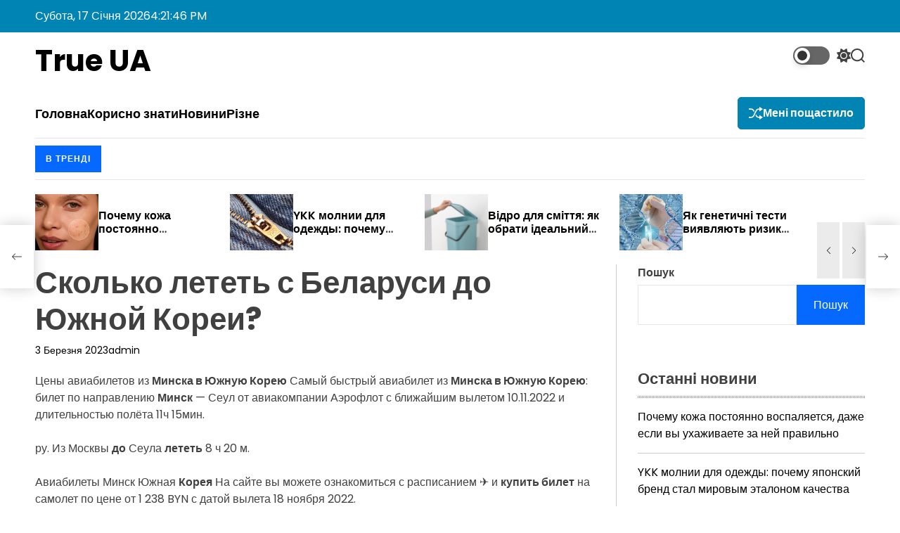

--- FILE ---
content_type: text/html; charset=UTF-8
request_url: https://true-ua.com.ua/korysno-znaty/skolko-letet-s-belarusy-do-yuzhnoj-korey/
body_size: 23466
content:
<!doctype html>
<html lang="uk">
    <head>
        <meta charset="UTF-8">
        <meta name="viewport" content="width=device-width, initial-scale=1"/>
        <link rel="profile" href="https://gmpg.org/xfn/11">

        <meta name='robots' content='index, follow, max-image-preview:large, max-snippet:-1, max-video-preview:-1' />

	<!-- This site is optimized with the Yoast SEO plugin v23.4 - https://yoast.com/wordpress/plugins/seo/ -->
	<title>﻿Сколько лететь с Беларуси до Южной Кореи? - True UA</title>
	<meta name="description" content="Цены авиабилетов из Минска в Южную Корею Самый быстрый авиабилет из Минска в Южную Корею: билет по направлению Минск — Сеул от авиакомпании Аэрофлот с" />
	<link rel="canonical" href="https://true-ua.com.ua/rizne/skolko-letet-s-belarusy-do-yuzhnoj-korey/" />
	<meta property="og:locale" content="uk_UA" />
	<meta property="og:type" content="article" />
	<meta property="og:title" content="﻿Сколько лететь с Беларуси до Южной Кореи? - True UA" />
	<meta property="og:description" content="Цены авиабилетов из Минска в Южную Корею Самый быстрый авиабилет из Минска в Южную Корею: билет по направлению Минск — Сеул от авиакомпании Аэрофлот с" />
	<meta property="og:url" content="https://true-ua.com.ua/rizne/skolko-letet-s-belarusy-do-yuzhnoj-korey/" />
	<meta property="og:site_name" content="True UA" />
	<meta property="article:published_time" content="2023-03-03T21:19:54+00:00" />
	<meta name="author" content="admin" />
	<meta name="twitter:card" content="summary_large_image" />
	<meta name="twitter:label1" content="Написано" />
	<meta name="twitter:data1" content="admin" />
	<script type="application/ld+json" class="yoast-schema-graph">{"@context":"https://schema.org","@graph":[{"@type":"WebPage","@id":"https://true-ua.com.ua/rizne/skolko-letet-s-belarusy-do-yuzhnoj-korey/","url":"https://true-ua.com.ua/rizne/skolko-letet-s-belarusy-do-yuzhnoj-korey/","name":"﻿Сколько лететь с Беларуси до Южной Кореи? - True UA","isPartOf":{"@id":"https://true-ua.com.ua/#website"},"datePublished":"2023-03-03T21:19:54+00:00","dateModified":"2023-03-03T21:19:54+00:00","author":{"@id":"https://true-ua.com.ua/#/schema/person/efbd807a735443e65d8ab8a0dd66ed82"},"description":"Цены авиабилетов из Минска в Южную Корею Самый быстрый авиабилет из Минска в Южную Корею: билет по направлению Минск — Сеул от авиакомпании Аэрофлот с","breadcrumb":{"@id":"https://true-ua.com.ua/rizne/skolko-letet-s-belarusy-do-yuzhnoj-korey/#breadcrumb"},"inLanguage":"uk","potentialAction":[{"@type":"ReadAction","target":["https://true-ua.com.ua/rizne/skolko-letet-s-belarusy-do-yuzhnoj-korey/"]}]},{"@type":"BreadcrumbList","@id":"https://true-ua.com.ua/rizne/skolko-letet-s-belarusy-do-yuzhnoj-korey/#breadcrumb","itemListElement":[{"@type":"ListItem","position":1,"name":"Home","item":"https://true-ua.com.ua/"},{"@type":"ListItem","position":2,"name":"﻿Сколько лететь с Беларуси до Южной Кореи?"}]},{"@type":"WebSite","@id":"https://true-ua.com.ua/#website","url":"https://true-ua.com.ua/","name":"True UA","description":"","potentialAction":[{"@type":"SearchAction","target":{"@type":"EntryPoint","urlTemplate":"https://true-ua.com.ua/?s={search_term_string}"},"query-input":{"@type":"PropertyValueSpecification","valueRequired":true,"valueName":"search_term_string"}}],"inLanguage":"uk"},{"@type":"Person","@id":"https://true-ua.com.ua/#/schema/person/efbd807a735443e65d8ab8a0dd66ed82","name":"admin","image":{"@type":"ImageObject","inLanguage":"uk","@id":"https://true-ua.com.ua/#/schema/person/image/","url":"https://secure.gravatar.com/avatar/74d13d565f7a62f022a3516bfaff8b1c44f5d0894a0f271dd6bce0a19c1ebfb2?s=96&d=mm&r=g","contentUrl":"https://secure.gravatar.com/avatar/74d13d565f7a62f022a3516bfaff8b1c44f5d0894a0f271dd6bce0a19c1ebfb2?s=96&d=mm&r=g","caption":"admin"},"sameAs":["https://true-ua.com.ua"],"url":"https://true-ua.com.ua/author/admin/"}]}</script>
	<!-- / Yoast SEO plugin. -->


<link rel="amphtml" href="https://true-ua.com.ua/korysno-znaty/skolko-letet-s-belarusy-do-yuzhnoj-korey/amp/" /><meta name="generator" content="AMP for WP 1.0.98"/><link rel='dns-prefetch' href='//www.googletagmanager.com' />
<link rel="alternate" type="application/rss+xml" title="True UA &raquo; стрічка" href="https://true-ua.com.ua/feed/" />
<link rel="alternate" type="application/rss+xml" title="True UA &raquo; Канал коментарів" href="https://true-ua.com.ua/comments/feed/" />
<link rel="alternate" type="application/rss+xml" title="True UA &raquo; ﻿Сколько лететь с Беларуси до Южной Кореи? Канал коментарів" href="https://true-ua.com.ua/korysno-znaty/skolko-letet-s-belarusy-do-yuzhnoj-korey/feed/" />
<link rel="alternate" title="oEmbed (JSON)" type="application/json+oembed" href="https://true-ua.com.ua/wp-json/oembed/1.0/embed?url=https%3A%2F%2Ftrue-ua.com.ua%2Fkorysno-znaty%2Fskolko-letet-s-belarusy-do-yuzhnoj-korey%2F" />
<link rel="alternate" title="oEmbed (XML)" type="text/xml+oembed" href="https://true-ua.com.ua/wp-json/oembed/1.0/embed?url=https%3A%2F%2Ftrue-ua.com.ua%2Fkorysno-znaty%2Fskolko-letet-s-belarusy-do-yuzhnoj-korey%2F&#038;format=xml" />
<style id='wp-img-auto-sizes-contain-inline-css'>
img:is([sizes=auto i],[sizes^="auto," i]){contain-intrinsic-size:3000px 1500px}
/*# sourceURL=wp-img-auto-sizes-contain-inline-css */
</style>
<style id='wp-emoji-styles-inline-css'>

	img.wp-smiley, img.emoji {
		display: inline !important;
		border: none !important;
		box-shadow: none !important;
		height: 1em !important;
		width: 1em !important;
		margin: 0 0.07em !important;
		vertical-align: -0.1em !important;
		background: none !important;
		padding: 0 !important;
	}
/*# sourceURL=wp-emoji-styles-inline-css */
</style>
<style id='wp-block-library-inline-css'>
:root{--wp-block-synced-color:#7a00df;--wp-block-synced-color--rgb:122,0,223;--wp-bound-block-color:var(--wp-block-synced-color);--wp-editor-canvas-background:#ddd;--wp-admin-theme-color:#007cba;--wp-admin-theme-color--rgb:0,124,186;--wp-admin-theme-color-darker-10:#006ba1;--wp-admin-theme-color-darker-10--rgb:0,107,160.5;--wp-admin-theme-color-darker-20:#005a87;--wp-admin-theme-color-darker-20--rgb:0,90,135;--wp-admin-border-width-focus:2px}@media (min-resolution:192dpi){:root{--wp-admin-border-width-focus:1.5px}}.wp-element-button{cursor:pointer}:root .has-very-light-gray-background-color{background-color:#eee}:root .has-very-dark-gray-background-color{background-color:#313131}:root .has-very-light-gray-color{color:#eee}:root .has-very-dark-gray-color{color:#313131}:root .has-vivid-green-cyan-to-vivid-cyan-blue-gradient-background{background:linear-gradient(135deg,#00d084,#0693e3)}:root .has-purple-crush-gradient-background{background:linear-gradient(135deg,#34e2e4,#4721fb 50%,#ab1dfe)}:root .has-hazy-dawn-gradient-background{background:linear-gradient(135deg,#faaca8,#dad0ec)}:root .has-subdued-olive-gradient-background{background:linear-gradient(135deg,#fafae1,#67a671)}:root .has-atomic-cream-gradient-background{background:linear-gradient(135deg,#fdd79a,#004a59)}:root .has-nightshade-gradient-background{background:linear-gradient(135deg,#330968,#31cdcf)}:root .has-midnight-gradient-background{background:linear-gradient(135deg,#020381,#2874fc)}:root{--wp--preset--font-size--normal:16px;--wp--preset--font-size--huge:42px}.has-regular-font-size{font-size:1em}.has-larger-font-size{font-size:2.625em}.has-normal-font-size{font-size:var(--wp--preset--font-size--normal)}.has-huge-font-size{font-size:var(--wp--preset--font-size--huge)}.has-text-align-center{text-align:center}.has-text-align-left{text-align:left}.has-text-align-right{text-align:right}.has-fit-text{white-space:nowrap!important}#end-resizable-editor-section{display:none}.aligncenter{clear:both}.items-justified-left{justify-content:flex-start}.items-justified-center{justify-content:center}.items-justified-right{justify-content:flex-end}.items-justified-space-between{justify-content:space-between}.screen-reader-text{border:0;clip-path:inset(50%);height:1px;margin:-1px;overflow:hidden;padding:0;position:absolute;width:1px;word-wrap:normal!important}.screen-reader-text:focus{background-color:#ddd;clip-path:none;color:#444;display:block;font-size:1em;height:auto;left:5px;line-height:normal;padding:15px 23px 14px;text-decoration:none;top:5px;width:auto;z-index:100000}html :where(.has-border-color){border-style:solid}html :where([style*=border-top-color]){border-top-style:solid}html :where([style*=border-right-color]){border-right-style:solid}html :where([style*=border-bottom-color]){border-bottom-style:solid}html :where([style*=border-left-color]){border-left-style:solid}html :where([style*=border-width]){border-style:solid}html :where([style*=border-top-width]){border-top-style:solid}html :where([style*=border-right-width]){border-right-style:solid}html :where([style*=border-bottom-width]){border-bottom-style:solid}html :where([style*=border-left-width]){border-left-style:solid}html :where(img[class*=wp-image-]){height:auto;max-width:100%}:where(figure){margin:0 0 1em}html :where(.is-position-sticky){--wp-admin--admin-bar--position-offset:var(--wp-admin--admin-bar--height,0px)}@media screen and (max-width:600px){html :where(.is-position-sticky){--wp-admin--admin-bar--position-offset:0px}}

/*# sourceURL=wp-block-library-inline-css */
</style><style id='wp-block-heading-inline-css'>
h1:where(.wp-block-heading).has-background,h2:where(.wp-block-heading).has-background,h3:where(.wp-block-heading).has-background,h4:where(.wp-block-heading).has-background,h5:where(.wp-block-heading).has-background,h6:where(.wp-block-heading).has-background{padding:1.25em 2.375em}h1.has-text-align-left[style*=writing-mode]:where([style*=vertical-lr]),h1.has-text-align-right[style*=writing-mode]:where([style*=vertical-rl]),h2.has-text-align-left[style*=writing-mode]:where([style*=vertical-lr]),h2.has-text-align-right[style*=writing-mode]:where([style*=vertical-rl]),h3.has-text-align-left[style*=writing-mode]:where([style*=vertical-lr]),h3.has-text-align-right[style*=writing-mode]:where([style*=vertical-rl]),h4.has-text-align-left[style*=writing-mode]:where([style*=vertical-lr]),h4.has-text-align-right[style*=writing-mode]:where([style*=vertical-rl]),h5.has-text-align-left[style*=writing-mode]:where([style*=vertical-lr]),h5.has-text-align-right[style*=writing-mode]:where([style*=vertical-rl]),h6.has-text-align-left[style*=writing-mode]:where([style*=vertical-lr]),h6.has-text-align-right[style*=writing-mode]:where([style*=vertical-rl]){rotate:180deg}
/*# sourceURL=https://true-ua.com.ua/wp-includes/blocks/heading/style.min.css */
</style>
<style id='wp-block-latest-posts-inline-css'>
.wp-block-latest-posts{box-sizing:border-box}.wp-block-latest-posts.alignleft{margin-right:2em}.wp-block-latest-posts.alignright{margin-left:2em}.wp-block-latest-posts.wp-block-latest-posts__list{list-style:none}.wp-block-latest-posts.wp-block-latest-posts__list li{clear:both;overflow-wrap:break-word}.wp-block-latest-posts.is-grid{display:flex;flex-wrap:wrap}.wp-block-latest-posts.is-grid li{margin:0 1.25em 1.25em 0;width:100%}@media (min-width:600px){.wp-block-latest-posts.columns-2 li{width:calc(50% - .625em)}.wp-block-latest-posts.columns-2 li:nth-child(2n){margin-right:0}.wp-block-latest-posts.columns-3 li{width:calc(33.33333% - .83333em)}.wp-block-latest-posts.columns-3 li:nth-child(3n){margin-right:0}.wp-block-latest-posts.columns-4 li{width:calc(25% - .9375em)}.wp-block-latest-posts.columns-4 li:nth-child(4n){margin-right:0}.wp-block-latest-posts.columns-5 li{width:calc(20% - 1em)}.wp-block-latest-posts.columns-5 li:nth-child(5n){margin-right:0}.wp-block-latest-posts.columns-6 li{width:calc(16.66667% - 1.04167em)}.wp-block-latest-posts.columns-6 li:nth-child(6n){margin-right:0}}:root :where(.wp-block-latest-posts.is-grid){padding:0}:root :where(.wp-block-latest-posts.wp-block-latest-posts__list){padding-left:0}.wp-block-latest-posts__post-author,.wp-block-latest-posts__post-date{display:block;font-size:.8125em}.wp-block-latest-posts__post-excerpt,.wp-block-latest-posts__post-full-content{margin-bottom:1em;margin-top:.5em}.wp-block-latest-posts__featured-image a{display:inline-block}.wp-block-latest-posts__featured-image img{height:auto;max-width:100%;width:auto}.wp-block-latest-posts__featured-image.alignleft{float:left;margin-right:1em}.wp-block-latest-posts__featured-image.alignright{float:right;margin-left:1em}.wp-block-latest-posts__featured-image.aligncenter{margin-bottom:1em;text-align:center}
/*# sourceURL=https://true-ua.com.ua/wp-includes/blocks/latest-posts/style.min.css */
</style>
<style id='wp-block-search-inline-css'>
.wp-block-search__button{margin-left:10px;word-break:normal}.wp-block-search__button.has-icon{line-height:0}.wp-block-search__button svg{height:1.25em;min-height:24px;min-width:24px;width:1.25em;fill:currentColor;vertical-align:text-bottom}:where(.wp-block-search__button){border:1px solid #ccc;padding:6px 10px}.wp-block-search__inside-wrapper{display:flex;flex:auto;flex-wrap:nowrap;max-width:100%}.wp-block-search__label{width:100%}.wp-block-search.wp-block-search__button-only .wp-block-search__button{box-sizing:border-box;display:flex;flex-shrink:0;justify-content:center;margin-left:0;max-width:100%}.wp-block-search.wp-block-search__button-only .wp-block-search__inside-wrapper{min-width:0!important;transition-property:width}.wp-block-search.wp-block-search__button-only .wp-block-search__input{flex-basis:100%;transition-duration:.3s}.wp-block-search.wp-block-search__button-only.wp-block-search__searchfield-hidden,.wp-block-search.wp-block-search__button-only.wp-block-search__searchfield-hidden .wp-block-search__inside-wrapper{overflow:hidden}.wp-block-search.wp-block-search__button-only.wp-block-search__searchfield-hidden .wp-block-search__input{border-left-width:0!important;border-right-width:0!important;flex-basis:0;flex-grow:0;margin:0;min-width:0!important;padding-left:0!important;padding-right:0!important;width:0!important}:where(.wp-block-search__input){appearance:none;border:1px solid #949494;flex-grow:1;font-family:inherit;font-size:inherit;font-style:inherit;font-weight:inherit;letter-spacing:inherit;line-height:inherit;margin-left:0;margin-right:0;min-width:3rem;padding:8px;text-decoration:unset!important;text-transform:inherit}:where(.wp-block-search__button-inside .wp-block-search__inside-wrapper){background-color:#fff;border:1px solid #949494;box-sizing:border-box;padding:4px}:where(.wp-block-search__button-inside .wp-block-search__inside-wrapper) .wp-block-search__input{border:none;border-radius:0;padding:0 4px}:where(.wp-block-search__button-inside .wp-block-search__inside-wrapper) .wp-block-search__input:focus{outline:none}:where(.wp-block-search__button-inside .wp-block-search__inside-wrapper) :where(.wp-block-search__button){padding:4px 8px}.wp-block-search.aligncenter .wp-block-search__inside-wrapper{margin:auto}.wp-block[data-align=right] .wp-block-search.wp-block-search__button-only .wp-block-search__inside-wrapper{float:right}
/*# sourceURL=https://true-ua.com.ua/wp-includes/blocks/search/style.min.css */
</style>
<style id='wp-block-search-theme-inline-css'>
.wp-block-search .wp-block-search__label{font-weight:700}.wp-block-search__button{border:1px solid #ccc;padding:.375em .625em}
/*# sourceURL=https://true-ua.com.ua/wp-includes/blocks/search/theme.min.css */
</style>
<style id='wp-block-group-inline-css'>
.wp-block-group{box-sizing:border-box}:where(.wp-block-group.wp-block-group-is-layout-constrained){position:relative}
/*# sourceURL=https://true-ua.com.ua/wp-includes/blocks/group/style.min.css */
</style>
<style id='wp-block-group-theme-inline-css'>
:where(.wp-block-group.has-background){padding:1.25em 2.375em}
/*# sourceURL=https://true-ua.com.ua/wp-includes/blocks/group/theme.min.css */
</style>
<style id='global-styles-inline-css'>
:root{--wp--preset--aspect-ratio--square: 1;--wp--preset--aspect-ratio--4-3: 4/3;--wp--preset--aspect-ratio--3-4: 3/4;--wp--preset--aspect-ratio--3-2: 3/2;--wp--preset--aspect-ratio--2-3: 2/3;--wp--preset--aspect-ratio--16-9: 16/9;--wp--preset--aspect-ratio--9-16: 9/16;--wp--preset--color--black: #000000;--wp--preset--color--cyan-bluish-gray: #abb8c3;--wp--preset--color--white: #ffffff;--wp--preset--color--pale-pink: #f78da7;--wp--preset--color--vivid-red: #cf2e2e;--wp--preset--color--luminous-vivid-orange: #ff6900;--wp--preset--color--luminous-vivid-amber: #fcb900;--wp--preset--color--light-green-cyan: #7bdcb5;--wp--preset--color--vivid-green-cyan: #00d084;--wp--preset--color--pale-cyan-blue: #8ed1fc;--wp--preset--color--vivid-cyan-blue: #0693e3;--wp--preset--color--vivid-purple: #9b51e0;--wp--preset--gradient--vivid-cyan-blue-to-vivid-purple: linear-gradient(135deg,rgb(6,147,227) 0%,rgb(155,81,224) 100%);--wp--preset--gradient--light-green-cyan-to-vivid-green-cyan: linear-gradient(135deg,rgb(122,220,180) 0%,rgb(0,208,130) 100%);--wp--preset--gradient--luminous-vivid-amber-to-luminous-vivid-orange: linear-gradient(135deg,rgb(252,185,0) 0%,rgb(255,105,0) 100%);--wp--preset--gradient--luminous-vivid-orange-to-vivid-red: linear-gradient(135deg,rgb(255,105,0) 0%,rgb(207,46,46) 100%);--wp--preset--gradient--very-light-gray-to-cyan-bluish-gray: linear-gradient(135deg,rgb(238,238,238) 0%,rgb(169,184,195) 100%);--wp--preset--gradient--cool-to-warm-spectrum: linear-gradient(135deg,rgb(74,234,220) 0%,rgb(151,120,209) 20%,rgb(207,42,186) 40%,rgb(238,44,130) 60%,rgb(251,105,98) 80%,rgb(254,248,76) 100%);--wp--preset--gradient--blush-light-purple: linear-gradient(135deg,rgb(255,206,236) 0%,rgb(152,150,240) 100%);--wp--preset--gradient--blush-bordeaux: linear-gradient(135deg,rgb(254,205,165) 0%,rgb(254,45,45) 50%,rgb(107,0,62) 100%);--wp--preset--gradient--luminous-dusk: linear-gradient(135deg,rgb(255,203,112) 0%,rgb(199,81,192) 50%,rgb(65,88,208) 100%);--wp--preset--gradient--pale-ocean: linear-gradient(135deg,rgb(255,245,203) 0%,rgb(182,227,212) 50%,rgb(51,167,181) 100%);--wp--preset--gradient--electric-grass: linear-gradient(135deg,rgb(202,248,128) 0%,rgb(113,206,126) 100%);--wp--preset--gradient--midnight: linear-gradient(135deg,rgb(2,3,129) 0%,rgb(40,116,252) 100%);--wp--preset--font-size--small: 13px;--wp--preset--font-size--medium: 20px;--wp--preset--font-size--large: 36px;--wp--preset--font-size--x-large: 42px;--wp--preset--spacing--20: 0.44rem;--wp--preset--spacing--30: 0.67rem;--wp--preset--spacing--40: 1rem;--wp--preset--spacing--50: 1.5rem;--wp--preset--spacing--60: 2.25rem;--wp--preset--spacing--70: 3.38rem;--wp--preset--spacing--80: 5.06rem;--wp--preset--shadow--natural: 6px 6px 9px rgba(0, 0, 0, 0.2);--wp--preset--shadow--deep: 12px 12px 50px rgba(0, 0, 0, 0.4);--wp--preset--shadow--sharp: 6px 6px 0px rgba(0, 0, 0, 0.2);--wp--preset--shadow--outlined: 6px 6px 0px -3px rgb(255, 255, 255), 6px 6px rgb(0, 0, 0);--wp--preset--shadow--crisp: 6px 6px 0px rgb(0, 0, 0);}:where(.is-layout-flex){gap: 0.5em;}:where(.is-layout-grid){gap: 0.5em;}body .is-layout-flex{display: flex;}.is-layout-flex{flex-wrap: wrap;align-items: center;}.is-layout-flex > :is(*, div){margin: 0;}body .is-layout-grid{display: grid;}.is-layout-grid > :is(*, div){margin: 0;}:where(.wp-block-columns.is-layout-flex){gap: 2em;}:where(.wp-block-columns.is-layout-grid){gap: 2em;}:where(.wp-block-post-template.is-layout-flex){gap: 1.25em;}:where(.wp-block-post-template.is-layout-grid){gap: 1.25em;}.has-black-color{color: var(--wp--preset--color--black) !important;}.has-cyan-bluish-gray-color{color: var(--wp--preset--color--cyan-bluish-gray) !important;}.has-white-color{color: var(--wp--preset--color--white) !important;}.has-pale-pink-color{color: var(--wp--preset--color--pale-pink) !important;}.has-vivid-red-color{color: var(--wp--preset--color--vivid-red) !important;}.has-luminous-vivid-orange-color{color: var(--wp--preset--color--luminous-vivid-orange) !important;}.has-luminous-vivid-amber-color{color: var(--wp--preset--color--luminous-vivid-amber) !important;}.has-light-green-cyan-color{color: var(--wp--preset--color--light-green-cyan) !important;}.has-vivid-green-cyan-color{color: var(--wp--preset--color--vivid-green-cyan) !important;}.has-pale-cyan-blue-color{color: var(--wp--preset--color--pale-cyan-blue) !important;}.has-vivid-cyan-blue-color{color: var(--wp--preset--color--vivid-cyan-blue) !important;}.has-vivid-purple-color{color: var(--wp--preset--color--vivid-purple) !important;}.has-black-background-color{background-color: var(--wp--preset--color--black) !important;}.has-cyan-bluish-gray-background-color{background-color: var(--wp--preset--color--cyan-bluish-gray) !important;}.has-white-background-color{background-color: var(--wp--preset--color--white) !important;}.has-pale-pink-background-color{background-color: var(--wp--preset--color--pale-pink) !important;}.has-vivid-red-background-color{background-color: var(--wp--preset--color--vivid-red) !important;}.has-luminous-vivid-orange-background-color{background-color: var(--wp--preset--color--luminous-vivid-orange) !important;}.has-luminous-vivid-amber-background-color{background-color: var(--wp--preset--color--luminous-vivid-amber) !important;}.has-light-green-cyan-background-color{background-color: var(--wp--preset--color--light-green-cyan) !important;}.has-vivid-green-cyan-background-color{background-color: var(--wp--preset--color--vivid-green-cyan) !important;}.has-pale-cyan-blue-background-color{background-color: var(--wp--preset--color--pale-cyan-blue) !important;}.has-vivid-cyan-blue-background-color{background-color: var(--wp--preset--color--vivid-cyan-blue) !important;}.has-vivid-purple-background-color{background-color: var(--wp--preset--color--vivid-purple) !important;}.has-black-border-color{border-color: var(--wp--preset--color--black) !important;}.has-cyan-bluish-gray-border-color{border-color: var(--wp--preset--color--cyan-bluish-gray) !important;}.has-white-border-color{border-color: var(--wp--preset--color--white) !important;}.has-pale-pink-border-color{border-color: var(--wp--preset--color--pale-pink) !important;}.has-vivid-red-border-color{border-color: var(--wp--preset--color--vivid-red) !important;}.has-luminous-vivid-orange-border-color{border-color: var(--wp--preset--color--luminous-vivid-orange) !important;}.has-luminous-vivid-amber-border-color{border-color: var(--wp--preset--color--luminous-vivid-amber) !important;}.has-light-green-cyan-border-color{border-color: var(--wp--preset--color--light-green-cyan) !important;}.has-vivid-green-cyan-border-color{border-color: var(--wp--preset--color--vivid-green-cyan) !important;}.has-pale-cyan-blue-border-color{border-color: var(--wp--preset--color--pale-cyan-blue) !important;}.has-vivid-cyan-blue-border-color{border-color: var(--wp--preset--color--vivid-cyan-blue) !important;}.has-vivid-purple-border-color{border-color: var(--wp--preset--color--vivid-purple) !important;}.has-vivid-cyan-blue-to-vivid-purple-gradient-background{background: var(--wp--preset--gradient--vivid-cyan-blue-to-vivid-purple) !important;}.has-light-green-cyan-to-vivid-green-cyan-gradient-background{background: var(--wp--preset--gradient--light-green-cyan-to-vivid-green-cyan) !important;}.has-luminous-vivid-amber-to-luminous-vivid-orange-gradient-background{background: var(--wp--preset--gradient--luminous-vivid-amber-to-luminous-vivid-orange) !important;}.has-luminous-vivid-orange-to-vivid-red-gradient-background{background: var(--wp--preset--gradient--luminous-vivid-orange-to-vivid-red) !important;}.has-very-light-gray-to-cyan-bluish-gray-gradient-background{background: var(--wp--preset--gradient--very-light-gray-to-cyan-bluish-gray) !important;}.has-cool-to-warm-spectrum-gradient-background{background: var(--wp--preset--gradient--cool-to-warm-spectrum) !important;}.has-blush-light-purple-gradient-background{background: var(--wp--preset--gradient--blush-light-purple) !important;}.has-blush-bordeaux-gradient-background{background: var(--wp--preset--gradient--blush-bordeaux) !important;}.has-luminous-dusk-gradient-background{background: var(--wp--preset--gradient--luminous-dusk) !important;}.has-pale-ocean-gradient-background{background: var(--wp--preset--gradient--pale-ocean) !important;}.has-electric-grass-gradient-background{background: var(--wp--preset--gradient--electric-grass) !important;}.has-midnight-gradient-background{background: var(--wp--preset--gradient--midnight) !important;}.has-small-font-size{font-size: var(--wp--preset--font-size--small) !important;}.has-medium-font-size{font-size: var(--wp--preset--font-size--medium) !important;}.has-large-font-size{font-size: var(--wp--preset--font-size--large) !important;}.has-x-large-font-size{font-size: var(--wp--preset--font-size--x-large) !important;}
/*# sourceURL=global-styles-inline-css */
</style>

<style id='classic-theme-styles-inline-css'>
/*! This file is auto-generated */
.wp-block-button__link{color:#fff;background-color:#32373c;border-radius:9999px;box-shadow:none;text-decoration:none;padding:calc(.667em + 2px) calc(1.333em + 2px);font-size:1.125em}.wp-block-file__button{background:#32373c;color:#fff;text-decoration:none}
/*# sourceURL=/wp-includes/css/classic-themes.min.css */
</style>
<link rel='stylesheet' id='insightmag-google-fonts-css' href='https://true-ua.com.ua/wp-content/fonts/f13f3a1cce6e94e80b076e24ecdb8fb8.css?ver=1.0.0' media='all' />
<link rel='stylesheet' id='swiper-style-css' href='https://true-ua.com.ua/wp-content/themes/insightmag/assets/css/swiper-bundle.min.css?ver=1.0.0' media='all' />
<link rel='stylesheet' id='insightmag-style-css' href='https://true-ua.com.ua/wp-content/themes/insightmag/style.css?ver=1.0.0' media='all' />
<style id='insightmag-style-inline-css'>
                                                                                                                                
/*# sourceURL=insightmag-style-inline-css */
</style>
<link rel='stylesheet' id='insightmag-night-style-css' href='https://true-ua.com.ua/wp-content/themes/insightmag/assets/css/dark-mode.css?ver=1.0.0' media='all' />
<style id='insightmag-night-style-inline-css'>
                                
/*# sourceURL=insightmag-night-style-inline-css */
</style>

<!-- Початок фрагмента тегу Google (gtag.js), доданого за допомогою Site Kit -->

<!-- Фрагмент Google Analytics, доданий Site Kit -->
<script src="https://www.googletagmanager.com/gtag/js?id=GT-P8QT3FTT" id="google_gtagjs-js" async></script>
<script id="google_gtagjs-js-after">
window.dataLayer = window.dataLayer || [];function gtag(){dataLayer.push(arguments);}
gtag("set","linker",{"domains":["true-ua.com.ua"]});
gtag("js", new Date());
gtag("set", "developer_id.dZTNiMT", true);
gtag("config", "GT-P8QT3FTT");
//# sourceURL=google_gtagjs-js-after
</script>

<!-- Кінець фрагмента тегу Google (gtag.js), доданого за допомогою Site Kit -->
<link rel="https://api.w.org/" href="https://true-ua.com.ua/wp-json/" /><link rel="alternate" title="JSON" type="application/json" href="https://true-ua.com.ua/wp-json/wp/v2/posts/7574" /><link rel="EditURI" type="application/rsd+xml" title="RSD" href="https://true-ua.com.ua/xmlrpc.php?rsd" />
<meta name="generator" content="WordPress 6.9" />
<link rel='shortlink' href='https://true-ua.com.ua/?p=7574' />
<meta name="generator" content="Site Kit by Google 1.135.0" /><link rel="pingback" href="https://true-ua.com.ua/xmlrpc.php">    <script type="text/javascript">
        let insightmag_storageKey = 'theme-preference';
        let insightmag_getColorPreference = function () {
            if (localStorage.getItem(insightmag_storageKey)) {
                return localStorage.getItem(insightmag_storageKey);
            } else {
                return window.matchMedia('(prefers-color-scheme: dark)').matches ? 'dark' : 'light';
            }
        };
        let insightmag_theme = {
            value: insightmag_getColorPreference()
        };
        let insightmag_setPreference = function () {
            localStorage.setItem(insightmag_storageKey, insightmag_theme.value);
            insightmag_reflectPreference();
        };
        let insightmag_reflectPreference = function () {
            document.firstElementChild.setAttribute("data-theme", insightmag_theme.value);
            let toggleButtons = document.querySelectorAll(".theme-button-colormode");
            toggleButtons.forEach(function (button) {
                button.setAttribute("aria-label", insightmag_theme.value);
            });
        };
        // Set early so no page flashes / CSS is made aware
        insightmag_reflectPreference();
        window.addEventListener('load', function () {
            insightmag_reflectPreference();
            let toggleButtons = document.querySelectorAll(".theme-button-colormode");
            toggleButtons.forEach(function (button) {
                button.addEventListener("click", function () {
                    insightmag_theme.value = insightmag_theme.value === 'light' ? 'dark' : 'light';
                    insightmag_setPreference();
                });
            });
        });
        // InsightMag with system changes
        window.matchMedia('(prefers-color-scheme: dark)').addEventListener('change', function ({matches: isDark}) {
            insightmag_theme.value = isDark ? 'dark' : 'light';
            insightmag_setPreference();
        });
    </script>
    <link rel="icon" href="https://true-ua.com.ua/wp-content/uploads/2024/07/cropped-4ovwc6jg_400x400-32x32.jpg" sizes="32x32" />
<link rel="icon" href="https://true-ua.com.ua/wp-content/uploads/2024/07/cropped-4ovwc6jg_400x400-192x192.jpg" sizes="192x192" />
<link rel="apple-touch-icon" href="https://true-ua.com.ua/wp-content/uploads/2024/07/cropped-4ovwc6jg_400x400-180x180.jpg" />
<meta name="msapplication-TileImage" content="https://true-ua.com.ua/wp-content/uploads/2024/07/cropped-4ovwc6jg_400x400-270x270.jpg" />
    </head>

<body data-rsssl=1 class="wp-singular post-template-default single single-post postid-7574 single-format-standard wp-embed-responsive wp-theme-insightmag insightmag-dark-mode has-sidebar right-sidebar">



<div id="page" class="site">




    <a class="skip-link screen-reader-text" href="#site-main-content">Перейти до вмісту</a>



<header id="masthead"
        class="site-header theme-site-header " role="banner">
    <div class="masthead-top-header hide-on-mobile">
    <div class="wrapper-fluid">
        <div class="site-header-wrapper">
            <div class="site-header-area site-header-left">
                                <div class="site-header-component header-component-date">
                      Субота, 17 Січня 2026                  </div>
                                              <div class="site-header-component header-component-time">
                      <div class="theme-display-clock"></div>
                  </div>
                          </div>
            <div class="site-header-area site-header-center hide-on-mobile">
                            </div>
            <div class="site-header-area site-header-right">
                            </div>
        </div>
    </div>
</div>


<div class="masthead-main-content header-has-height-none " >
  <div class="masthead-middle-header">
      <div class="wrapper-fluid">
          <div class="site-header-wrapper">
              <div class="site-header-area site-header-left">
                  <div class="site-branding">
                <div class="site-title">
            <a href="https://true-ua.com.ua/" rel="home">True UA</a>
        </div>
        </div><!-- .site-branding -->              </div>
              <div class="site-header-area site-header-right">
                                  <button class="theme-button theme-button-transparent theme-button-colormode"
                          title="Перемикач світлого/темного режиму" aria-label="auto"
                          aria-live="polite">
                      <span class="screen-reader-text">Перемикач кольорового режиму</span>
                      <span id="colormode-switch-area">
                          <span id="mode-icon-switch"></span>
                          <span class="mode-icon-change"></span>
                      </span>
                  </button>
                                                  <button id="theme-toggle-search-button"
                            class="theme-button theme-button-transparent theme-button-search" aria-expanded="false"
                            aria-controls="theme-header-search">
                        <span class="screen-reader-text">Пошук</span>
                        <svg class="svg-icon" aria-hidden="true" role="img" focusable="false" xmlns="http://www.w3.org/2000/svg" width="23" height="23" viewBox="0 0 23 23"><path fill="currentColor" d="M38.710696,48.0601792 L43,52.3494831 L41.3494831,54 L37.0601792,49.710696 C35.2632422,51.1481185 32.9839107,52.0076499 30.5038249,52.0076499 C24.7027226,52.0076499 20,47.3049272 20,41.5038249 C20,35.7027226 24.7027226,31 30.5038249,31 C36.3049272,31 41.0076499,35.7027226 41.0076499,41.5038249 C41.0076499,43.9839107 40.1481185,46.2632422 38.710696,48.0601792 Z M36.3875844,47.1716785 C37.8030221,45.7026647 38.6734666,43.7048964 38.6734666,41.5038249 C38.6734666,36.9918565 35.0157934,33.3341833 30.5038249,33.3341833 C25.9918565,33.3341833 22.3341833,36.9918565 22.3341833,41.5038249 C22.3341833,46.0157934 25.9918565,49.6734666 30.5038249,49.6734666 C32.7048964,49.6734666 34.7026647,48.8030221 36.1716785,47.3875844 C36.2023931,47.347638 36.2360451,47.3092237 36.2726343,47.2726343 C36.3092237,47.2360451 36.347638,47.2023931 36.3875844,47.1716785 Z" transform="translate(-20 -31)" /></svg>                  </button>
                              </div>
          </div>
      </div>
  </div>

  <div class="masthead-bottom-header has-sticky-header">
      <div class="wrapper-fluid">
          <div class="site-header-wrapper">


              <div class="site-header-area site-header-left">
                  
                  <div id="site-navigation" class="main-navigation theme-primary-menu">
                                                <nav class="primary-menu-wrapper"
                              aria-label="Основне">
                              <ul class="primary-menu reset-list-style">
                                  <li id="menu-item-15" class="menu-item menu-item-type-custom menu-item-object-custom menu-item-home menu-item-15"><a href="https://true-ua.com.ua/">Головна</a></li>
<li id="menu-item-12" class="menu-item menu-item-type-taxonomy menu-item-object-category current-post-ancestor current-menu-parent current-post-parent menu-item-12"><a href="https://true-ua.com.ua/category/korysno-znaty/">Корисно знати</a></li>
<li id="menu-item-13" class="menu-item menu-item-type-taxonomy menu-item-object-category menu-item-13"><a href="https://true-ua.com.ua/category/novyny/">Новини</a></li>
<li id="menu-item-14" class="menu-item menu-item-type-taxonomy menu-item-object-category menu-item-14"><a href="https://true-ua.com.ua/category/rizne/">Різне</a></li>
                              </ul>
                          </nav><!-- .primary-menu-wrapper -->
                                            </div><!-- .main-navigation -->
              </div>

              <div class="site-header-area site-header-right">

                  
                                            <a href="https://true-ua.com.ua/korysno-znaty/chto-pryvodyt-k-panycheskym-atakam/" class="theme-button theme-button-secondary theme-button-small">
                              <svg class="svg-icon" aria-hidden="true" role="img" focusable="false" xmlns="http://www.w3.org/2000/svg" width="24" height="24" viewBox="0 0 24 24"><path fill="currentColor" d="M18 9v-3c-1 0-3.308-.188-4.506 2.216l-4.218 8.461c-1.015 2.036-3.094 3.323-5.37 3.323h-3.906v-2h3.906c1.517 0 2.903-.858 3.58-2.216l4.218-8.461c1.356-2.721 3.674-3.323 6.296-3.323v-3l6 4-6 4zm-9.463 1.324l1.117-2.242c-1.235-2.479-2.899-4.082-5.748-4.082h-3.906v2h3.906c2.872 0 3.644 2.343 4.631 4.324zm15.463 8.676l-6-4v3c-3.78 0-4.019-1.238-5.556-4.322l-1.118 2.241c1.021 2.049 2.1 4.081 6.674 4.081v3l6-4z" /></svg>                              Мені пощастило                          </a>
                          
                  <button id="theme-toggle-offcanvas-button"
                          class="hide-on-desktop theme-button theme-button-transparent theme-button-offcanvas"
                          aria-expanded="false" aria-controls="theme-offcanvas-navigation">
                      <span class="screen-reader-text">Меню</span>
                      <span class="toggle-icon"><svg class="svg-icon" aria-hidden="true" role="img" focusable="false" xmlns="http://www.w3.org/2000/svg" width="20" height="20" viewBox="0 0 20 20"><path fill="currentColor" d="M1 3v2h18V3zm0 8h18V9H1zm0 6h18v-2H1z" /></svg></span>
                  </button>

              </div>
          </div>
      </div>
  </div>
</div>
</header><!-- #masthead -->

    <div class="site-header-area header-trending-tags">
        <div class="wrapper-fluid">
            <div class="trending-tags-wrapper">
                <div class="trending-tags-title">
                    В тренді                </div>

                <div class="trending-tags-panel">
                                    </div>
            </div>
        </div>
    </div>

    <div class="site-header-area header-ticker-bar">
        <div class="wrapper-fluid">
            <div class="ticker-news-wrapper">
                <div class="site-breaking-news swiper">
                    <div class="swiper-wrapper">
                                                    <div class="swiper-slide breaking-news-slide">
                                <article id="ticker-post-18790" class="theme-article-post theme-article-list article-list-center post-18790 post type-post status-publish format-standard has-post-thumbnail hentry category-rizne">
                                                                            <div class="entry-image entry-image-thumbnail">
                                            <a href="https://true-ua.com.ua/rizne/pochemu-kozha-postoyanno-vospalyaetsya-dazhe-esly-vu-uhazhyvaete-za-nej-pravylno/">
                                                <img width="150" height="150" src="https://true-ua.com.ua/wp-content/uploads/2026/01/3371a1579f2891898fd7835451819494-150x150.jpg" class="attachment-thumbnail size-thumbnail wp-post-image" alt="Почему кожа постоянно воспаляется, даже если вы ухаживаете за ней правильно" decoding="async" />                                            </a>
                                        </div>
                                                                        <div class="entry-details">
                                        <h3 class="entry-title entry-title-xsmall m-0 line-clamp line-clamp-2"><a href="https://true-ua.com.ua/rizne/pochemu-kozha-postoyanno-vospalyaetsya-dazhe-esly-vu-uhazhyvaete-za-nej-pravylno/" rel="bookmark">Почему кожа постоянно воспаляется, даже если вы ухаживаете за ней правильно</a></h3>                                    </div>
                                </article>
                            </div>
                                                    <div class="swiper-slide breaking-news-slide">
                                <article id="ticker-post-18786" class="theme-article-post theme-article-list article-list-center post-18786 post type-post status-publish format-standard has-post-thumbnail hentry category-rizne">
                                                                            <div class="entry-image entry-image-thumbnail">
                                            <a href="https://true-ua.com.ua/rizne/ykk-molnyy-dlya-odezhdu-pochemu-yaponskyj-brend-stal-myrovum-etalonom-kachestva/">
                                                <img width="150" height="150" src="https://true-ua.com.ua/wp-content/uploads/2026/01/ykk-150x150.jpg" class="attachment-thumbnail size-thumbnail wp-post-image" alt="YKK молнии для одежды: почему японский бренд стал мировым эталоном качества" decoding="async" />                                            </a>
                                        </div>
                                                                        <div class="entry-details">
                                        <h3 class="entry-title entry-title-xsmall m-0 line-clamp line-clamp-2"><a href="https://true-ua.com.ua/rizne/ykk-molnyy-dlya-odezhdu-pochemu-yaponskyj-brend-stal-myrovum-etalonom-kachestva/" rel="bookmark">YKK молнии для одежды: почему японский бренд стал мировым эталоном качества</a></h3>                                    </div>
                                </article>
                            </div>
                                                    <div class="swiper-slide breaking-news-slide">
                                <article id="ticker-post-18782" class="theme-article-post theme-article-list article-list-center post-18782 post type-post status-publish format-standard has-post-thumbnail hentry category-rizne">
                                                                            <div class="entry-image entry-image-thumbnail">
                                            <a href="https://true-ua.com.ua/rizne/vidro-dlya-smittya-yak-obraty-idealnyj-aksesuar-dlya-chystoty-v-domi/">
                                                <img width="150" height="150" src="https://true-ua.com.ua/wp-content/uploads/2026/01/vybiraem-musornoe-vedro-dlya-domashnej-kuhni_6425c45516de1-150x150.jpeg" class="attachment-thumbnail size-thumbnail wp-post-image" alt="Відро для сміття: як обрати ідеальний аксесуар для чистоти в домі" decoding="async" srcset="https://true-ua.com.ua/wp-content/uploads/2026/01/vybiraem-musornoe-vedro-dlya-domashnej-kuhni_6425c45516de1-150x150.jpeg 150w, https://true-ua.com.ua/wp-content/uploads/2026/01/vybiraem-musornoe-vedro-dlya-domashnej-kuhni_6425c45516de1-300x300.jpeg 300w, https://true-ua.com.ua/wp-content/uploads/2026/01/vybiraem-musornoe-vedro-dlya-domashnej-kuhni_6425c45516de1.jpeg 728w" sizes="(max-width: 150px) 100vw, 150px" />                                            </a>
                                        </div>
                                                                        <div class="entry-details">
                                        <h3 class="entry-title entry-title-xsmall m-0 line-clamp line-clamp-2"><a href="https://true-ua.com.ua/rizne/vidro-dlya-smittya-yak-obraty-idealnyj-aksesuar-dlya-chystoty-v-domi/" rel="bookmark">Відро для сміття: як обрати ідеальний аксесуар для чистоти в домі</a></h3>                                    </div>
                                </article>
                            </div>
                                                    <div class="swiper-slide breaking-news-slide">
                                <article id="ticker-post-18777" class="theme-article-post theme-article-list article-list-center post-18777 post type-post status-publish format-standard has-post-thumbnail hentry category-rizne">
                                                                            <div class="entry-image entry-image-thumbnail">
                                            <a href="https://true-ua.com.ua/rizne/yak-genetychni-testy-vyyavlyayut-ryzyk-raku-kyshechnyka/">
                                                <img width="150" height="150" src="https://true-ua.com.ua/wp-content/uploads/2025/12/oncorisk-testuvannya-150x150.jpg" class="attachment-thumbnail size-thumbnail wp-post-image" alt="Як генетичні тести виявляють ризик раку кишечника?" decoding="async" />                                            </a>
                                        </div>
                                                                        <div class="entry-details">
                                        <h3 class="entry-title entry-title-xsmall m-0 line-clamp line-clamp-2"><a href="https://true-ua.com.ua/rizne/yak-genetychni-testy-vyyavlyayut-ryzyk-raku-kyshechnyka/" rel="bookmark">Як генетичні тести виявляють ризик раку кишечника?</a></h3>                                    </div>
                                </article>
                            </div>
                                                    <div class="swiper-slide breaking-news-slide">
                                <article id="ticker-post-18773" class="theme-article-post theme-article-list article-list-center post-18773 post type-post status-publish format-standard has-post-thumbnail hentry category-rizne">
                                                                            <div class="entry-image entry-image-thumbnail">
                                            <a href="https://true-ua.com.ua/rizne/dysplej-samsung-galaxy-a50-a505-skilky-koshtuye-zamina-i-chy-vygidno-remontuvaty/">
                                                <img width="150" height="150" src="https://true-ua.com.ua/wp-content/uploads/2025/12/glass-a505-1000x1000-1-150x150.jpg" class="attachment-thumbnail size-thumbnail wp-post-image" alt="Дисплей Samsung Galaxy A50 (A505): скільки коштує заміна і чи вигідно ремонтувати" decoding="async" srcset="https://true-ua.com.ua/wp-content/uploads/2025/12/glass-a505-1000x1000-1-150x150.jpg 150w, https://true-ua.com.ua/wp-content/uploads/2025/12/glass-a505-1000x1000-1-300x300.jpg 300w, https://true-ua.com.ua/wp-content/uploads/2025/12/glass-a505-1000x1000-1-768x768.jpg 768w, https://true-ua.com.ua/wp-content/uploads/2025/12/glass-a505-1000x1000-1.jpg 1000w" sizes="(max-width: 150px) 100vw, 150px" />                                            </a>
                                        </div>
                                                                        <div class="entry-details">
                                        <h3 class="entry-title entry-title-xsmall m-0 line-clamp line-clamp-2"><a href="https://true-ua.com.ua/rizne/dysplej-samsung-galaxy-a50-a505-skilky-koshtuye-zamina-i-chy-vygidno-remontuvaty/" rel="bookmark">Дисплей Samsung Galaxy A50 (A505): скільки коштує заміна і чи вигідно ремонтувати</a></h3>                                    </div>
                                </article>
                            </div>
                                                    <div class="swiper-slide breaking-news-slide">
                                <article id="ticker-post-18769" class="theme-article-post theme-article-list article-list-center post-18769 post type-post status-publish format-standard has-post-thumbnail hentry category-rizne">
                                                                            <div class="entry-image entry-image-thumbnail">
                                            <a href="https://true-ua.com.ua/rizne/ynternet-magazyn-volos-dlya-narashhyvanyya-ot-proyzvodytelya-vash-put-k-ydealnoj-prycheske/">
                                                <img width="150" height="150" src="https://true-ua.com.ua/wp-content/uploads/2025/12/sl1-2000x644-rw-150x150.jpg" class="attachment-thumbnail size-thumbnail wp-post-image" alt="Интернет-магазин волос для наращивания от производителя: ваш путь к идеальной прическе" decoding="async" />                                            </a>
                                        </div>
                                                                        <div class="entry-details">
                                        <h3 class="entry-title entry-title-xsmall m-0 line-clamp line-clamp-2"><a href="https://true-ua.com.ua/rizne/ynternet-magazyn-volos-dlya-narashhyvanyya-ot-proyzvodytelya-vash-put-k-ydealnoj-prycheske/" rel="bookmark">Интернет-магазин волос для наращивания от производителя: ваш путь к идеальной прическе</a></h3>                                    </div>
                                </article>
                            </div>
                                                    <div class="swiper-slide breaking-news-slide">
                                <article id="ticker-post-18765" class="theme-article-post theme-article-list article-list-center post-18765 post type-post status-publish format-standard has-post-thumbnail hentry category-rizne">
                                                                            <div class="entry-image entry-image-thumbnail">
                                            <a href="https://true-ua.com.ua/rizne/obem-pamyaty-kakaya-fleshka-vam-dejstvytelno-nuzhna/">
                                                <img width="150" height="150" src="https://true-ua.com.ua/wp-content/uploads/2025/11/skorost-razmer-tsena-chto-dejstvytelno-vazhno-pry-pokupke-novoj-usb-fleshky-650x375-1-150x150.webp" class="attachment-thumbnail size-thumbnail wp-post-image" alt="Объем памяти: какая флешка вам действительно нужна" decoding="async" />                                            </a>
                                        </div>
                                                                        <div class="entry-details">
                                        <h3 class="entry-title entry-title-xsmall m-0 line-clamp line-clamp-2"><a href="https://true-ua.com.ua/rizne/obem-pamyaty-kakaya-fleshka-vam-dejstvytelno-nuzhna/" rel="bookmark">Объем памяти: какая флешка вам действительно нужна</a></h3>                                    </div>
                                </article>
                            </div>
                                            </div>
                </div>
                <div class="swiper-button-prev ticker-button-prev"></div>
                <div class="swiper-button-next ticker-button-next"></div>
            </div>

        </div>
    </div>
    
    <div id="site-main-content" class="site-content-area">


    <main id="site-content" role="main">
        <div class="wrapper">
            <div id="primary" class="content-area theme-sticky-component">

                    <header class="single-banner-header single-banner-default">
            
            <h1 class="entry-title entry-title-large">﻿Сколько лететь с Беларуси до Южной Кореи?</h1>                <div class="entry-meta">
                    <div class="entry-meta-item entry-meta-date"><a href="https://true-ua.com.ua/korysno-znaty/skolko-letet-s-belarusy-do-yuzhnoj-korey/" rel="bookmark"><time class="entry-date published updated" datetime="2023-03-03T21:19:54+00:00">3 Березня 2023</time></a></div><div class="entry-meta-item byline"> <span class="author vcard"><a class="url fn n" href="https://true-ua.com.ua/author/admin/">admin</a></span></div>                </div><!-- .entry-meta -->
                </header><!-- .entry-header -->


<article id="post-7574" class="post-7574 post type-post status-publish format-standard hentry category-korysno-znaty">
    <div class="entry-content">
        <div class="entry-content">
<p>Цены авиабилетов из <b>Минска в Южную Корею</b> Самый быстрый авиабилет из <b>Минска в Южную Корею</b>: билет по направлению <b>Минск</b> — Сеул от авиакомпании Аэрофлот с ближайшим вылетом 10.11.2022 и длительностью полёта 11ч 15мин.</p>
<p>ру. Из Москвы <b>до</b> Сеула <b>лететь</b> 8 ч 20 м.</p>
<p>Авиабилеты Минск Южная <b>Корея</b> На сайте вы можете ознакомиться с расписанием ✈ и <b>купить билет</b> на самолет по цене от 1 238 BYN с датой вылета 18 ноября 2022.</p>
</p></div>
    </div><!-- .entry-content -->

    <footer class="entry-footer">
            </footer><!-- .entry-footer -->
</article><!-- #post-7574 -->

	<nav class="navigation post-navigation" aria-label="Записи">
		<h2 class="screen-reader-text">Навігація записів</h2>
		<div class="nav-links"><div class="nav-previous"><a href="https://true-ua.com.ua/korysno-znaty/kto-rodytely-vyktoryy-b%d1%8dkhem/" rel="prev"><span class="nav-subtitle">Попередній:</span> <span class="nav-title">Кто родители Виктории Бэкхем?</span></a></div><div class="nav-next"><a href="https://true-ua.com.ua/korysno-znaty/chemu-raven-mern%d1%8bj-stakan/" rel="next"><span class="nav-subtitle">Наступний:</span> <span class="nav-title">Чему равен мерный стакан?</span></a></div></div>
	</nav><div class="single-author-info-area theme-single-post-component">
    <div class="single-author-info-wrapper">
        <div class="author-image">
            <a href="https://true-ua.com.ua/author/admin/" title="admin">
                <img alt='Avatar for admin' src='https://secure.gravatar.com/avatar/74d13d565f7a62f022a3516bfaff8b1c44f5d0894a0f271dd6bce0a19c1ebfb2?s=500&#038;d=mm&#038;r=g' srcset='https://secure.gravatar.com/avatar/74d13d565f7a62f022a3516bfaff8b1c44f5d0894a0f271dd6bce0a19c1ebfb2?s=1000&#038;d=mm&#038;r=g 2x' class='avatar avatar-500 photo' height='500' width='500' fetchpriority='high' decoding='async'/>            </a>
        </div>

        <div class="author-details">

            
            <a href="https://true-ua.com.ua/author/admin/" title="admin"
               class="author-name">
                admin            </a>

                            <a href="https://true-ua.com.ua" target="_blank" class="author-site color-accent">
                    https://true-ua.com.ua                </a>
            
            
            
        </div>
    </div>
</div>        <div class="single-related-posts-area theme-single-post-component">
            <header class="component-header single-component-header">
                <h2 class="single-component-title">
                    Вам також може сподобатися                </h2>
            </header>
            <div class="component-content single-component-content">
                                    <article id="post-14799" class="theme-article-post theme-article-default post-14799 post type-post status-publish format-standard has-post-thumbnail hentry category-korysno-znaty">
                                                    <div class="entry-image entry-image-small">
                                <a href="https://true-ua.com.ua/korysno-znaty/skolko-zarabat%d1%8bvaet-peshyj-kurer-spb/">
                                    <img width="300" height="169" src="https://true-ua.com.ua/wp-content/uploads/2024/07/maxresdefault-2-300x169.jpg" class="attachment-medium size-medium wp-post-image" alt="Сколько зарабатывает пеший курьер?" decoding="async" srcset="https://true-ua.com.ua/wp-content/uploads/2024/07/maxresdefault-2-300x169.jpg 300w, https://true-ua.com.ua/wp-content/uploads/2024/07/maxresdefault-2-1024x576.jpg 1024w, https://true-ua.com.ua/wp-content/uploads/2024/07/maxresdefault-2-768x432.jpg 768w, https://true-ua.com.ua/wp-content/uploads/2024/07/maxresdefault-2.jpg 1280w" sizes="(max-width: 300px) 100vw, 300px" />                                </a>
                            </div>
                                                <div class="entry-details">
                            <h3 class="entry-title entry-title-small">
                                <a href="https://true-ua.com.ua/korysno-znaty/skolko-zarabat%d1%8bvaet-peshyj-kurer-spb/">
                                    Сколько зарабатывает пеший курьер?                                </a>
                            </h3>
                            <div class="entry-meta">
                                <div class="entry-meta-item entry-meta-date"><a href="https://true-ua.com.ua/korysno-znaty/skolko-zarabat%d1%8bvaet-peshyj-kurer-spb/" rel="bookmark"><time class="entry-date published" datetime="2024-07-13T18:50:59+01:00">13 Липня 2024</time><time class="updated" datetime="2024-08-03T05:46:40+01:00">3 Серпня 2024</time></a></div>                            </div>
                        </div>
                    </article>
                                    <article id="post-9666" class="theme-article-post theme-article-default post-9666 post type-post status-publish format-standard has-post-thumbnail hentry category-korysno-znaty">
                                                    <div class="entry-image entry-image-small">
                                <a href="https://true-ua.com.ua/korysno-znaty/skolko-krasky-nuzhno-dlya-dlynn%d1%8bh-volos/">
                                    <img width="300" height="150" src="https://true-ua.com.ua/wp-content/uploads/2024/07/3_1615383057-630x315-1-300x150.jpg" class="attachment-medium size-medium wp-post-image" alt="Сколько краски нужно для длинных волос?" decoding="async" srcset="https://true-ua.com.ua/wp-content/uploads/2024/07/3_1615383057-630x315-1-300x150.jpg 300w, https://true-ua.com.ua/wp-content/uploads/2024/07/3_1615383057-630x315-1.jpg 630w" sizes="(max-width: 300px) 100vw, 300px" />                                </a>
                            </div>
                                                <div class="entry-details">
                            <h3 class="entry-title entry-title-small">
                                <a href="https://true-ua.com.ua/korysno-znaty/skolko-krasky-nuzhno-dlya-dlynn%d1%8bh-volos/">
                                    Сколько краски нужно для длинных волос?                                </a>
                            </h3>
                            <div class="entry-meta">
                                <div class="entry-meta-item entry-meta-date"><a href="https://true-ua.com.ua/korysno-znaty/skolko-krasky-nuzhno-dlya-dlynn%d1%8bh-volos/" rel="bookmark"><time class="entry-date published" datetime="2024-07-13T17:08:54+01:00">13 Липня 2024</time><time class="updated" datetime="2024-08-03T05:47:03+01:00">3 Серпня 2024</time></a></div>                            </div>
                        </div>
                    </article>
                                    <article id="post-16259" class="theme-article-post theme-article-default post-16259 post type-post status-publish format-standard has-post-thumbnail hentry category-korysno-znaty">
                                                    <div class="entry-image entry-image-small">
                                <a href="https://true-ua.com.ua/korysno-znaty/kakye-sam%d1%8be-desh%d1%91v%d1%8be-pampers%d1%8b/">
                                    <img width="300" height="200" src="https://true-ua.com.ua/wp-content/uploads/2024/07/1-pampers-3-300x200.webp" class="attachment-medium size-medium wp-post-image" alt="Какие самые дешёвые памперсы?" decoding="async" loading="lazy" srcset="https://true-ua.com.ua/wp-content/uploads/2024/07/1-pampers-3-300x200.webp 300w, https://true-ua.com.ua/wp-content/uploads/2024/07/1-pampers-3-1024x682.webp 1024w, https://true-ua.com.ua/wp-content/uploads/2024/07/1-pampers-3-768x512.webp 768w, https://true-ua.com.ua/wp-content/uploads/2024/07/1-pampers-3.webp 1060w" sizes="auto, (max-width: 300px) 100vw, 300px" />                                </a>
                            </div>
                                                <div class="entry-details">
                            <h3 class="entry-title entry-title-small">
                                <a href="https://true-ua.com.ua/korysno-znaty/kakye-sam%d1%8be-desh%d1%91v%d1%8be-pampers%d1%8b/">
                                    Какие самые дешёвые памперсы?                                </a>
                            </h3>
                            <div class="entry-meta">
                                <div class="entry-meta-item entry-meta-date"><a href="https://true-ua.com.ua/korysno-znaty/kakye-sam%d1%8be-desh%d1%91v%d1%8be-pampers%d1%8b/" rel="bookmark"><time class="entry-date published" datetime="2024-07-13T16:49:59+01:00">13 Липня 2024</time><time class="updated" datetime="2024-08-03T05:47:25+01:00">3 Серпня 2024</time></a></div>                            </div>
                        </div>
                    </article>
                            </div>
        </div>

        <div class="single-author-posts-area theme-single-post-component">
        <header class="component-header single-component-header">
            <h2 class="single-component-title">Більше від автора</h2>
        </header>
        <div class="component-content single-component-content">
                            <article id="post-18790" class="theme-article-post theme-article-default post-18790 post type-post status-publish format-standard has-post-thumbnail hentry category-rizne">
                                            <div class="entry-image entry-image-small">
                            <a href="https://true-ua.com.ua/rizne/pochemu-kozha-postoyanno-vospalyaetsya-dazhe-esly-vu-uhazhyvaete-za-nej-pravylno/">
                                <img width="300" height="222" src="https://true-ua.com.ua/wp-content/uploads/2026/01/3371a1579f2891898fd7835451819494-300x222.jpg" class="attachment-medium size-medium wp-post-image" alt="Почему кожа постоянно воспаляется, даже если вы ухаживаете за ней правильно" decoding="async" loading="lazy" srcset="https://true-ua.com.ua/wp-content/uploads/2026/01/3371a1579f2891898fd7835451819494-300x222.jpg 300w, https://true-ua.com.ua/wp-content/uploads/2026/01/3371a1579f2891898fd7835451819494-768x568.jpg 768w, https://true-ua.com.ua/wp-content/uploads/2026/01/3371a1579f2891898fd7835451819494.jpg 960w" sizes="auto, (max-width: 300px) 100vw, 300px" />                            </a>
                        </div>
                                        <div class="entry-details">
                        <h3 class="entry-title entry-title-small">
                            <a href="https://true-ua.com.ua/rizne/pochemu-kozha-postoyanno-vospalyaetsya-dazhe-esly-vu-uhazhyvaete-za-nej-pravylno/">
                                Почему кожа постоянно воспаляется, даже если вы ухаживаете за ней правильно                            </a>
                        </h3>
                        <div class="entry-meta">
                            <div class="entry-meta-item entry-meta-date"><a href="https://true-ua.com.ua/rizne/pochemu-kozha-postoyanno-vospalyaetsya-dazhe-esly-vu-uhazhyvaete-za-nej-pravylno/" rel="bookmark"><time class="entry-date published" datetime="2026-01-16T19:20:07+00:00">16 Січня 2026</time><time class="updated" datetime="2026-01-16T19:20:09+00:00">16 Січня 2026</time></a></div>                        </div>
                    </div>
                </article>
                            <article id="post-18786" class="theme-article-post theme-article-default post-18786 post type-post status-publish format-standard has-post-thumbnail hentry category-rizne">
                                            <div class="entry-image entry-image-small">
                            <a href="https://true-ua.com.ua/rizne/ykk-molnyy-dlya-odezhdu-pochemu-yaponskyj-brend-stal-myrovum-etalonom-kachestva/">
                                <img width="300" height="200" src="https://true-ua.com.ua/wp-content/uploads/2026/01/ykk-300x200.jpg" class="attachment-medium size-medium wp-post-image" alt="YKK молнии для одежды: почему японский бренд стал мировым эталоном качества" decoding="async" loading="lazy" srcset="https://true-ua.com.ua/wp-content/uploads/2026/01/ykk-300x200.jpg 300w, https://true-ua.com.ua/wp-content/uploads/2026/01/ykk-1024x683.jpg 1024w, https://true-ua.com.ua/wp-content/uploads/2026/01/ykk-768x512.jpg 768w, https://true-ua.com.ua/wp-content/uploads/2026/01/ykk.jpg 1087w" sizes="auto, (max-width: 300px) 100vw, 300px" />                            </a>
                        </div>
                                        <div class="entry-details">
                        <h3 class="entry-title entry-title-small">
                            <a href="https://true-ua.com.ua/rizne/ykk-molnyy-dlya-odezhdu-pochemu-yaponskyj-brend-stal-myrovum-etalonom-kachestva/">
                                YKK молнии для одежды: почему японский бренд стал мировым эталоном качества                            </a>
                        </h3>
                        <div class="entry-meta">
                            <div class="entry-meta-item entry-meta-date"><a href="https://true-ua.com.ua/rizne/ykk-molnyy-dlya-odezhdu-pochemu-yaponskyj-brend-stal-myrovum-etalonom-kachestva/" rel="bookmark"><time class="entry-date published" datetime="2026-01-09T08:18:26+00:00">9 Січня 2026</time><time class="updated" datetime="2026-01-09T08:18:27+00:00">9 Січня 2026</time></a></div>                        </div>
                    </div>
                </article>
                            <article id="post-18782" class="theme-article-post theme-article-default post-18782 post type-post status-publish format-standard has-post-thumbnail hentry category-rizne">
                                            <div class="entry-image entry-image-small">
                            <a href="https://true-ua.com.ua/rizne/vidro-dlya-smittya-yak-obraty-idealnyj-aksesuar-dlya-chystoty-v-domi/">
                                <img width="300" height="300" src="https://true-ua.com.ua/wp-content/uploads/2026/01/vybiraem-musornoe-vedro-dlya-domashnej-kuhni_6425c45516de1-300x300.jpeg" class="attachment-medium size-medium wp-post-image" alt="Відро для сміття: як обрати ідеальний аксесуар для чистоти в домі" decoding="async" loading="lazy" srcset="https://true-ua.com.ua/wp-content/uploads/2026/01/vybiraem-musornoe-vedro-dlya-domashnej-kuhni_6425c45516de1-300x300.jpeg 300w, https://true-ua.com.ua/wp-content/uploads/2026/01/vybiraem-musornoe-vedro-dlya-domashnej-kuhni_6425c45516de1-150x150.jpeg 150w, https://true-ua.com.ua/wp-content/uploads/2026/01/vybiraem-musornoe-vedro-dlya-domashnej-kuhni_6425c45516de1.jpeg 728w" sizes="auto, (max-width: 300px) 100vw, 300px" />                            </a>
                        </div>
                                        <div class="entry-details">
                        <h3 class="entry-title entry-title-small">
                            <a href="https://true-ua.com.ua/rizne/vidro-dlya-smittya-yak-obraty-idealnyj-aksesuar-dlya-chystoty-v-domi/">
                                Відро для сміття: як обрати ідеальний аксесуар для чистоти в домі                            </a>
                        </h3>
                        <div class="entry-meta">
                            <div class="entry-meta-item entry-meta-date"><a href="https://true-ua.com.ua/rizne/vidro-dlya-smittya-yak-obraty-idealnyj-aksesuar-dlya-chystoty-v-domi/" rel="bookmark"><time class="entry-date published" datetime="2026-01-08T07:03:25+00:00">8 Січня 2026</time><time class="updated" datetime="2026-01-08T07:03:58+00:00">8 Січня 2026</time></a></div>                        </div>
                    </div>
                </article>
                    </div>
    </div>

            </div><!-- #primary -->
            
<aside id="secondary" class="widget-area theme-sticky-component">
    <div id="block-2" class="widget widget-panel widget_block widget_search"><div class="widget-content"><form role="search" method="get" action="https://true-ua.com.ua/" class="wp-block-search__button-outside wp-block-search__text-button wp-block-search"    ><label class="wp-block-search__label" for="wp-block-search__input-1" >Пошук</label><div class="wp-block-search__inside-wrapper" ><input class="wp-block-search__input" id="wp-block-search__input-1" placeholder="" value="" type="search" name="s" required /><button aria-label="Пошук" class="wp-block-search__button wp-element-button" type="submit" >Пошук</button></div></form></div></div><div id="block-3" class="widget widget-panel widget_block"><div class="widget-content">
<div class="wp-block-group"><div class="wp-block-group__inner-container is-layout-flow wp-block-group-is-layout-flow">
<h2 class="wp-block-heading">Останні новини</h2>


<ul class="wp-block-latest-posts__list wp-block-latest-posts"><li><a class="wp-block-latest-posts__post-title" href="https://true-ua.com.ua/rizne/pochemu-kozha-postoyanno-vospalyaetsya-dazhe-esly-vu-uhazhyvaete-za-nej-pravylno/">Почему кожа постоянно воспаляется, даже если вы ухаживаете за ней правильно</a></li>
<li><a class="wp-block-latest-posts__post-title" href="https://true-ua.com.ua/rizne/ykk-molnyy-dlya-odezhdu-pochemu-yaponskyj-brend-stal-myrovum-etalonom-kachestva/">YKK молнии для одежды: почему японский бренд стал мировым эталоном качества</a></li>
<li><a class="wp-block-latest-posts__post-title" href="https://true-ua.com.ua/rizne/vidro-dlya-smittya-yak-obraty-idealnyj-aksesuar-dlya-chystoty-v-domi/">Відро для сміття: як обрати ідеальний аксесуар для чистоти в домі</a></li>
<li><a class="wp-block-latest-posts__post-title" href="https://true-ua.com.ua/rizne/yak-genetychni-testy-vyyavlyayut-ryzyk-raku-kyshechnyka/">Як генетичні тести виявляють ризик раку кишечника?</a></li>
<li><a class="wp-block-latest-posts__post-title" href="https://true-ua.com.ua/rizne/dysplej-samsung-galaxy-a50-a505-skilky-koshtuye-zamina-i-chy-vygidno-remontuvaty/">Дисплей Samsung Galaxy A50 (A505): скільки коштує заміна і чи вигідно ремонтувати</a></li>
<li><a class="wp-block-latest-posts__post-title" href="https://true-ua.com.ua/rizne/ynternet-magazyn-volos-dlya-narashhyvanyya-ot-proyzvodytelya-vash-put-k-ydealnoj-prycheske/">Интернет-магазин волос для наращивания от производителя: ваш путь к идеальной прическе</a></li>
<li><a class="wp-block-latest-posts__post-title" href="https://true-ua.com.ua/rizne/obem-pamyaty-kakaya-fleshka-vam-dejstvytelno-nuzhna/">Объем памяти: какая флешка вам действительно нужна</a></li>
<li><a class="wp-block-latest-posts__post-title" href="https://true-ua.com.ua/rizne/slotokyng-otzuvu-oput-polzovatelej/">Слотокинг отзывы: опыт пользователей</a></li>
<li><a class="wp-block-latest-posts__post-title" href="https://true-ua.com.ua/rizne/kejteryng-mystecztvo-stvorennya-idealnoyi-podiyi-poza-restoranom/">Кейтеринг: мистецтво створення ідеальної події поза рестораном</a></li>
<li><a class="wp-block-latest-posts__post-title" href="https://true-ua.com.ua/rizne/remont-pralnyh-mashyn-koly-varto-vyklykaty-majstra/">Ремонт пральних машин: коли варто викликати майстра?</a></li>
<li><a class="wp-block-latest-posts__post-title" href="https://true-ua.com.ua/rizne/kosmetyka-instytutum-naukovyj-pidhid-do-bezdogannoyi-shkiry/">Косметика Instytutum: науковий підхід до бездоганної шкіри</a></li>
<li><a class="wp-block-latest-posts__post-title" href="https://true-ua.com.ua/rizne/yak-vibrati-khoroshii-dityachii-zakhist-dlya-rolikiv/">Як вибрати хороший дитячий захист для роликів?</a></li>
<li><a class="wp-block-latest-posts__post-title" href="https://true-ua.com.ua/rizne/yak-upovilniti-pershi-oznaki-starinnya-pislya-30-rokiv/">Як уповільнити перші ознаки старіння після 30 років</a></li>
<li><a class="wp-block-latest-posts__post-title" href="https://true-ua.com.ua/rizne/zapchasty-na-korobku-peredach-chto-vazhno-znat-dlya-remonta/">Запчасти на коробку передач: что важно знать для ремонта</a></li>
<li><a class="wp-block-latest-posts__post-title" href="https://true-ua.com.ua/rizne/typovi-polomky-peugeot-308-ta-yak-yih-unyknuty/">Типові поломки Peugeot 308 та як їх уникнути</a></li>
</ul></div></div>
</div></div></aside><!-- #secondary -->
        </div>
    </main>


    <!--sticky-article-navigation starts-->
    <div class="sticky-article-navigation">
                    <a class="sticky-article-link sticky-article-prev" href="https://true-ua.com.ua/korysno-znaty/kto-rodytely-vyktoryy-b%d1%8dkhem/">
                <div class="sticky-article-icon">
                    <svg class="svg-icon" aria-hidden="true" role="img" focusable="false" xmlns="http://www.w3.org/2000/svg" width="16" height="16" viewBox="0 0 16 16"><path fill="currentColor" d="M15 8a.5.5 0 0 0-.5-.5H2.707l3.147-3.146a.5.5 0 1 0-.708-.708l-4 4a.5.5 0 0 0 0 .708l4 4a.5.5 0 0 0 .708-.708L2.707 8.5H14.5A.5.5 0 0 0 15 8z"></path></svg>                </div>
                <article id="post-7574" class="theme-article-post theme-sticky-article post-7574 post type-post status-publish format-standard hentry category-korysno-znaty">
                                        <div class="entry-details">
                        <h3 class="entry-title entry-title-small">
                            Кто родители Виктории Бэкхем?                        </h3>
                    </div>
                </article>
            </a>

        
            <a class="sticky-article-link sticky-article-next" href="https://true-ua.com.ua/korysno-znaty/chemu-raven-mern%d1%8bj-stakan/">
                <div class="sticky-article-icon">
                    <svg class="svg-icon" aria-hidden="true" role="img" focusable="false" xmlns="http://www.w3.org/2000/svg" width="16" height="16" viewBox="0 0 16 16"><path fill="currentColor" d="M1 8a.5.5 0 0 1 .5-.5h11.793l-3.147-3.146a.5.5 0 0 1 .708-.708l4 4a.5.5 0 0 1 0 .708l-4 4a.5.5 0 0 1-.708-.708L13.293 8.5H1.5A.5.5 0 0 1 1 8z"></path></svg>                </div>
                <article id="post-7574" class="theme-article-post theme-sticky-article post-7574 post type-post status-publish format-standard hentry category-korysno-znaty">
                                        <div class="entry-details">
                        <h3 class="entry-title entry-title-small">
                            Чему равен мерный стакан?                        </h3>
                    </div>
                </article>
            </a>

                </div>


    <!--sticky-article-navigation ends-->

    <section class="site-section site-recommendation-section">
        <div class="wrapper">
            <header class="section-header theme-section-header">
                <h2 class="site-section-title">
                    Вам також може сподобатися:                </h2>
            </header>
        </div>
        <div class="wrapper">
            <div class="column-row">

                                <div class="column column-3 column-sm-6 column-xs-12 mb-30">
                        <article id="recommended-post-18790" class="theme-article-post theme-article-default theme-recommended-post post-18790 post type-post status-publish format-standard has-post-thumbnail hentry category-rizne">

                                                            <div class="entry-image entry-image-small">
                                    <a href="https://true-ua.com.ua/rizne/pochemu-kozha-postoyanno-vospalyaetsya-dazhe-esly-vu-uhazhyvaete-za-nej-pravylno/">
                                        <img width="640" height="473" src="https://true-ua.com.ua/wp-content/uploads/2026/01/3371a1579f2891898fd7835451819494-768x568.jpg" class="attachment-medium_large size-medium_large wp-post-image" alt="Почему кожа постоянно воспаляется, даже если вы ухаживаете за ней правильно" decoding="async" loading="lazy" srcset="https://true-ua.com.ua/wp-content/uploads/2026/01/3371a1579f2891898fd7835451819494-768x568.jpg 768w, https://true-ua.com.ua/wp-content/uploads/2026/01/3371a1579f2891898fd7835451819494-300x222.jpg 300w, https://true-ua.com.ua/wp-content/uploads/2026/01/3371a1579f2891898fd7835451819494.jpg 960w" sizes="auto, (max-width: 640px) 100vw, 640px" />                                    </a>
                                                <div class="twp-social-share">


                                    <a href="https://www.facebook.com/sharer/sharer.php?u=http://https%3A%2F%2Ftrue-ua.com.ua%2Frizne%2Fpochemu-kozha-postoyanno-vospalyaetsya-dazhe-esly-vu-uhazhyvaete-za-nej-pravylno%2F"
                       target="popup" class="twp-social-share-icon twp-share-icon-facebook"
                       onclick="window.open(this.href,'Facebook','width=600,height=400')">
                        <span><svg class="svg-icon" aria-hidden="true" role="img" focusable="false" xmlns="http://www.w3.org/2000/svg" width="24" height="24" viewBox="0 0 24 24"><path fill="currentColor" d="M17.525,9H14V7c0-1.032,0.084-1.682,1.563-1.682h1.868v-3.18C16.522,2.044,15.608,1.998,14.693,2 C11.98,2,10,3.657,10,6.699V9H7v4l3-0.001V22h4v-9.003l3.066-0.001L17.525,9z"></path></svg></span>
                    </a>
                
                                    <a href="https://twitter.com/intent/tweet?text=Почему кожа постоянно воспаляется, даже если вы ухаживаете за ней правильно&amp;url=http://https%3A%2F%2Ftrue-ua.com.ua%2Frizne%2Fpochemu-kozha-postoyanno-vospalyaetsya-dazhe-esly-vu-uhazhyvaete-za-nej-pravylno%2F&amp;via="
                       target="popup" class="twp-social-share-icon twp-share-icon-twitter"
                       onclick="window.open(this.href,'X (twitter)','width=600,height=400')">
                        <span><svg class="svg-icon" aria-hidden="true" role="img" focusable="false" xmlns="http://www.w3.org/2000/svg" width="24" height="24" viewBox="0 0 24 24"><path fill="currentcolor" d="M18.244 2.25h3.308l-7.227 8.26 8.502 11.24H16.17l-5.214-6.817L4.99 21.75H1.68l7.73-8.835L1.254 2.25H8.08l4.713 6.231zm-1.161 17.52h1.833L7.084 4.126H5.117z"></path></svg></span>
                    </a>
                
                                    <a href="http://pinterest.com/pin/create/button/?url=http://https%3A%2F%2Ftrue-ua.com.ua%2Frizne%2Fpochemu-kozha-postoyanno-vospalyaetsya-dazhe-esly-vu-uhazhyvaete-za-nej-pravylno%2F&amp;media=https%3A%2F%2Ftrue-ua.com.ua%2Fwp-content%2Fuploads%2F2026%2F01%2F3371a1579f2891898fd7835451819494.jpg&amp;description=Почему кожа постоянно воспаляется, даже если вы ухаживаете за ней правильно"
                       target="popup" class="twp-social-share-icon twp-share-icon-pinterest"
                       onclick="window.open(this.href,'Pinterest','width=600,height=400')">
                        <span><svg class="svg-icon" aria-hidden="true" role="img" focusable="false" xmlns="http://www.w3.org/2000/svg" width="24" height="24" viewBox="0 0 24 24"><path fill="currentColor" d="M12.289,2C6.617,2,3.606,5.648,3.606,9.622c0,1.846,1.025,4.146,2.666,4.878c0.25,0.111,0.381,0.063,0.439-0.169 c0.044-0.175,0.267-1.029,0.365-1.428c0.032-0.128,0.017-0.237-0.091-0.362C6.445,11.911,6.01,10.75,6.01,9.668 c0-2.777,2.194-5.464,5.933-5.464c3.23,0,5.49,2.108,5.49,5.122c0,3.407-1.794,5.768-4.13,5.768c-1.291,0-2.257-1.021-1.948-2.277 c0.372-1.495,1.089-3.112,1.089-4.191c0-0.967-0.542-1.775-1.663-1.775c-1.319,0-2.379,1.309-2.379,3.059 c0,1.115,0.394,1.869,0.394,1.869s-1.302,5.279-1.54,6.261c-0.405,1.666,0.053,4.368,0.094,4.604 c0.021,0.126,0.167,0.169,0.25,0.063c0.129-0.165,1.699-2.419,2.142-4.051c0.158-0.59,0.817-2.995,0.817-2.995 c0.43,0.784,1.681,1.446,3.013,1.446c3.963,0,6.822-3.494,6.822-7.833C20.394,5.112,16.849,2,12.289,2"></path></svg></span>
                    </a>
                
                
                                    <a href="https://telegram.me/share/url?url=https%3A%2F%2Ftrue-ua.com.ua%2Frizne%2Fpochemu-kozha-postoyanno-vospalyaetsya-dazhe-esly-vu-uhazhyvaete-za-nej-pravylno%2F&text=Почему кожа постоянно воспаляется, даже если вы ухаживаете за ней правильно"
                       target="popup" class="twp-social-share-icon twp-share-icon-telegram"
                       onclick="window.open(this.href,'Telegram','width=600,height=400')">
                        <span><svg class="svg-icon" aria-hidden="true" role="img" focusable="false" xmlns="http://www.w3.org/2000/svg" width="24" height="24" viewBox="0 0 24 24"><path fill="currentColor" fill-rule="evenodd" d="M18.483 19.79v-.002l.018-.043L21.5 4.625v-.048c0-.377-.14-.706-.442-.903c-.265-.173-.57-.185-.784-.169a2.681 2.681 0 0 0-.586.12a3.23 3.23 0 0 0-.24.088l-.013.005l-16.72 6.559l-.005.002a1.353 1.353 0 0 0-.149.061a2.27 2.27 0 0 0-.341.19c-.215.148-.624.496-.555 1.048c.057.458.372.748.585.899a2.062 2.062 0 0 0 .403.22l.032.014l.01.003l.007.003l2.926.985c-.01.183.008.37.057.555l1.465 5.559a1.5 1.5 0 0 0 2.834.196l2.288-2.446l3.929 3.012l.056.024c.357.156.69.205.995.164c.305-.042.547-.17.729-.315a1.742 1.742 0 0 0 .49-.635l.008-.017l.003-.006l.001-.003ZM7.135 13.875a.3.3 0 0 1 .13-.33l9.921-6.3s.584-.355.563 0c0 0 .104.062-.209.353c-.296.277-7.071 6.818-7.757 7.48a.278.278 0 0 0-.077.136L8.6 19.434l-1.465-5.56Z" /></svg></span>
                    </a>
                

                                    <a href="https://reddit.com/submit?url=https%3A%2F%2Ftrue-ua.com.ua%2Frizne%2Fpochemu-kozha-postoyanno-vospalyaetsya-dazhe-esly-vu-uhazhyvaete-za-nej-pravylno%2F&title=Почему кожа постоянно воспаляется, даже если вы ухаживаете за ней правильно"
                       target="popup" class="twp-social-share-icon twp-share-icon-reddit"
                       onclick="window.open(this.href,'Reddit','width=600,height=400')">
                        <span><svg class="svg-icon" aria-hidden="true" role="img" focusable="false" xmlns="http://www.w3.org/2000/svg" width="24" height="24" viewBox="0 0 24 24"><path fill="currentColor" d="M22,11.816c0-1.256-1.021-2.277-2.277-2.277c-0.593,0-1.122,0.24-1.526,0.614c-1.481-0.965-3.455-1.594-5.647-1.69 l1.171-3.702l3.18,0.748c0.008,1.028,0.846,1.862,1.876,1.862c1.035,0,1.877-0.842,1.877-1.878c0-1.035-0.842-1.877-1.877-1.877 c-0.769,0-1.431,0.466-1.72,1.13l-3.508-0.826c-0.203-0.047-0.399,0.067-0.46,0.261l-1.35,4.268 c-2.316,0.038-4.411,0.67-5.97,1.671C5.368,9.765,4.853,9.539,4.277,9.539C3.021,9.539,2,10.56,2,11.816 c0,0.814,0.433,1.523,1.078,1.925c-0.037,0.221-0.061,0.444-0.061,0.672c0,3.292,4.011,5.97,8.941,5.97s8.941-2.678,8.941-5.97 c0-0.214-0.02-0.424-0.053-0.632C21.533,13.39,22,12.661,22,11.816z M18.776,4.394c0.606,0,1.1,0.493,1.1,1.1s-0.493,1.1-1.1,1.1 s-1.1-0.494-1.1-1.1S18.169,4.394,18.776,4.394z M2.777,11.816c0-0.827,0.672-1.5,1.499-1.5c0.313,0,0.598,0.103,0.838,0.269 c-0.851,0.676-1.477,1.479-1.812,2.36C2.983,12.672,2.777,12.27,2.777,11.816z M11.959,19.606c-4.501,0-8.164-2.329-8.164-5.193 S7.457,9.22,11.959,9.22s8.164,2.329,8.164,5.193S16.46,19.606,11.959,19.606z M20.636,13.001c-0.326-0.89-0.948-1.701-1.797-2.384 c0.248-0.186,0.55-0.301,0.883-0.301c0.827,0,1.5,0.673,1.5,1.5C21.223,12.299,20.992,12.727,20.636,13.001z M8.996,14.704 c-0.76,0-1.397-0.616-1.397-1.376c0-0.76,0.637-1.397,1.397-1.397c0.76,0,1.376,0.637,1.376,1.397 C10.372,14.088,9.756,14.704,8.996,14.704z M16.401,13.328c0,0.76-0.616,1.376-1.376,1.376c-0.76,0-1.399-0.616-1.399-1.376 c0-0.76,0.639-1.397,1.399-1.397C15.785,11.931,16.401,12.568,16.401,13.328z M15.229,16.708c0.152,0.152,0.152,0.398,0,0.55 c-0.674,0.674-1.727,1.002-3.219,1.002c-0.004,0-0.007-0.002-0.011-0.002c-0.004,0-0.007,0.002-0.011,0.002 c-1.492,0-2.544-0.328-3.218-1.002c-0.152-0.152-0.152-0.398,0-0.55c0.152-0.152,0.399-0.151,0.55,0 c0.521,0.521,1.394,0.775,2.669,0.775c0.004,0,0.007,0.002,0.011,0.002c0.004,0,0.007-0.002,0.011-0.002 c1.275,0,2.148-0.253,2.669-0.775C14.831,16.556,15.078,16.556,15.229,16.708z"></path></svg></span>
                    </a>
                

                

                                    <a href="https://api.whatsapp.com/send?text=https%3A%2F%2Ftrue-ua.com.ua%2Frizne%2Fpochemu-kozha-postoyanno-vospalyaetsya-dazhe-esly-vu-uhazhyvaete-za-nej-pravylno%2F"
                       target="popup" class="twp-social-share-icon twp-share-icon-whatsapp"
                       onclick="window.open(this.href,'WhatsApp','width=600,height=400')">
                        <span><svg class="svg-icon" aria-hidden="true" role="img" focusable="false" xmlns="http://www.w3.org/2000/svg" width="24" height="24" viewBox="0 0 24 24"><path fill="currentColor" d="M.057 24l1.687-6.163c-1.041-1.804-1.588-3.849-1.587-5.946.003-6.556 5.338-11.891 11.893-11.891 3.181.001 6.167 1.24 8.413 3.488 2.245 2.248 3.481 5.236 3.48 8.414-.003 6.557-5.338 11.892-11.893 11.892-1.99-.001-3.951-.5-5.688-1.448l-6.305 1.654zm6.597-3.807c1.676.995 3.276 1.591 5.392 1.592 5.448 0 9.886-4.434 9.889-9.885.002-5.462-4.415-9.89-9.881-9.892-5.452 0-9.887 4.434-9.889 9.884-.001 2.225.651 3.891 1.746 5.634l-.999 3.648 3.742-.981zm11.387-5.464c-.074-.124-.272-.198-.57-.347-.297-.149-1.758-.868-2.031-.967-.272-.099-.47-.149-.669.149-.198.297-.768.967-.941 1.165-.173.198-.347.223-.644.074-.297-.149-1.255-.462-2.39-1.475-.883-.788-1.48-1.761-1.653-2.059-.173-.297-.018-.458.13-.606.134-.133.297-.347.446-.521.151-.172.2-.296.3-.495.099-.198.05-.372-.025-.521-.075-.148-.669-1.611-.916-2.206-.242-.579-.487-.501-.669-.51l-.57-.01c-.198 0-.52.074-.792.372s-1.04 1.016-1.04 2.479 1.065 2.876 1.213 3.074c.149.198 2.095 3.2 5.076 4.487.709.306 1.263.489 1.694.626.712.226 1.36.194 1.872.118.571-.085 1.758-.719 2.006-1.413.248-.695.248-1.29.173-1.414z" /></svg></span>
                    </a>
                

                                    <a href="mailto:?subject=Почему кожа постоянно воспаляется, даже если вы ухаживаете за ней правильно&body=Почему кожа постоянно воспаляется, даже если вы ухаживаете за ней правильно http://https%3A%2F%2Ftrue-ua.com.ua%2Frizne%2Fpochemu-kozha-postoyanno-vospalyaetsya-dazhe-esly-vu-uhazhyvaete-za-nej-pravylno%2F"
                       target="_blank" class="twp-social-share-icon twp-share-icon-email">
                        <span><svg class="svg-icon" aria-hidden="true" role="img" focusable="false" xmlns="http://www.w3.org/2000/svg" width="24" height="24" viewBox="0 0 24 24"><path fill="currentColor" d="M20,4H4C2.895,4,2,4.895,2,6v12c0,1.105,0.895,2,2,2h16c1.105,0,2-0.895,2-2V6C22,4.895,21.105,4,20,4z M20,8.236l-8,4.882 L4,8.236V6h16V8.236z"></path></svg></span>
                    </a>
                

            </div>
                                            </div>
                                                        <div class="entry-details">
                                                                    <div class="entry-meta">
                                        <div class="entry-meta-item entry-meta-categories"><a href="https://true-ua.com.ua/category/rizne/" rel="category tag">Різне</a></div>                                    </div>
                                

                                <h3 class="entry-title entry-title-small"><a href="https://true-ua.com.ua/rizne/pochemu-kozha-postoyanno-vospalyaetsya-dazhe-esly-vu-uhazhyvaete-za-nej-pravylno/" rel="bookmark">Почему кожа постоянно воспаляется, даже если вы ухаживаете за ней правильно</a></h3>

                                                                <div class="entry-meta">
                                    <div class="entry-meta-item entry-meta-date"><a href="https://true-ua.com.ua/rizne/pochemu-kozha-postoyanno-vospalyaetsya-dazhe-esly-vu-uhazhyvaete-za-nej-pravylno/" rel="bookmark"><time class="entry-date published" datetime="2026-01-16T19:20:07+00:00">16 Січня 2026</time><time class="updated" datetime="2026-01-16T19:20:09+00:00">16 Січня 2026</time></a></div>                                                                                                        </div>
                            </div>
                        </article>
                    </div>
                                    <div class="column column-3 column-sm-6 column-xs-12 mb-30">
                        <article id="recommended-post-18786" class="theme-article-post theme-article-default theme-recommended-post post-18786 post type-post status-publish format-standard has-post-thumbnail hentry category-rizne">

                                                            <div class="entry-image entry-image-small">
                                    <a href="https://true-ua.com.ua/rizne/ykk-molnyy-dlya-odezhdu-pochemu-yaponskyj-brend-stal-myrovum-etalonom-kachestva/">
                                        <img width="640" height="427" src="https://true-ua.com.ua/wp-content/uploads/2026/01/ykk-768x512.jpg" class="attachment-medium_large size-medium_large wp-post-image" alt="YKK молнии для одежды: почему японский бренд стал мировым эталоном качества" decoding="async" loading="lazy" srcset="https://true-ua.com.ua/wp-content/uploads/2026/01/ykk-768x512.jpg 768w, https://true-ua.com.ua/wp-content/uploads/2026/01/ykk-300x200.jpg 300w, https://true-ua.com.ua/wp-content/uploads/2026/01/ykk-1024x683.jpg 1024w, https://true-ua.com.ua/wp-content/uploads/2026/01/ykk.jpg 1087w" sizes="auto, (max-width: 640px) 100vw, 640px" />                                    </a>
                                                <div class="twp-social-share">


                                    <a href="https://www.facebook.com/sharer/sharer.php?u=http://https%3A%2F%2Ftrue-ua.com.ua%2Frizne%2Fykk-molnyy-dlya-odezhdu-pochemu-yaponskyj-brend-stal-myrovum-etalonom-kachestva%2F"
                       target="popup" class="twp-social-share-icon twp-share-icon-facebook"
                       onclick="window.open(this.href,'Facebook','width=600,height=400')">
                        <span><svg class="svg-icon" aria-hidden="true" role="img" focusable="false" xmlns="http://www.w3.org/2000/svg" width="24" height="24" viewBox="0 0 24 24"><path fill="currentColor" d="M17.525,9H14V7c0-1.032,0.084-1.682,1.563-1.682h1.868v-3.18C16.522,2.044,15.608,1.998,14.693,2 C11.98,2,10,3.657,10,6.699V9H7v4l3-0.001V22h4v-9.003l3.066-0.001L17.525,9z"></path></svg></span>
                    </a>
                
                                    <a href="https://twitter.com/intent/tweet?text=YKK молнии для одежды: почему японский бренд стал мировым эталоном качества&amp;url=http://https%3A%2F%2Ftrue-ua.com.ua%2Frizne%2Fykk-molnyy-dlya-odezhdu-pochemu-yaponskyj-brend-stal-myrovum-etalonom-kachestva%2F&amp;via="
                       target="popup" class="twp-social-share-icon twp-share-icon-twitter"
                       onclick="window.open(this.href,'X (twitter)','width=600,height=400')">
                        <span><svg class="svg-icon" aria-hidden="true" role="img" focusable="false" xmlns="http://www.w3.org/2000/svg" width="24" height="24" viewBox="0 0 24 24"><path fill="currentcolor" d="M18.244 2.25h3.308l-7.227 8.26 8.502 11.24H16.17l-5.214-6.817L4.99 21.75H1.68l7.73-8.835L1.254 2.25H8.08l4.713 6.231zm-1.161 17.52h1.833L7.084 4.126H5.117z"></path></svg></span>
                    </a>
                
                                    <a href="http://pinterest.com/pin/create/button/?url=http://https%3A%2F%2Ftrue-ua.com.ua%2Frizne%2Fykk-molnyy-dlya-odezhdu-pochemu-yaponskyj-brend-stal-myrovum-etalonom-kachestva%2F&amp;media=https%3A%2F%2Ftrue-ua.com.ua%2Fwp-content%2Fuploads%2F2026%2F01%2Fykk.jpg&amp;description=YKK молнии для одежды: почему японский бренд стал мировым эталоном качества"
                       target="popup" class="twp-social-share-icon twp-share-icon-pinterest"
                       onclick="window.open(this.href,'Pinterest','width=600,height=400')">
                        <span><svg class="svg-icon" aria-hidden="true" role="img" focusable="false" xmlns="http://www.w3.org/2000/svg" width="24" height="24" viewBox="0 0 24 24"><path fill="currentColor" d="M12.289,2C6.617,2,3.606,5.648,3.606,9.622c0,1.846,1.025,4.146,2.666,4.878c0.25,0.111,0.381,0.063,0.439-0.169 c0.044-0.175,0.267-1.029,0.365-1.428c0.032-0.128,0.017-0.237-0.091-0.362C6.445,11.911,6.01,10.75,6.01,9.668 c0-2.777,2.194-5.464,5.933-5.464c3.23,0,5.49,2.108,5.49,5.122c0,3.407-1.794,5.768-4.13,5.768c-1.291,0-2.257-1.021-1.948-2.277 c0.372-1.495,1.089-3.112,1.089-4.191c0-0.967-0.542-1.775-1.663-1.775c-1.319,0-2.379,1.309-2.379,3.059 c0,1.115,0.394,1.869,0.394,1.869s-1.302,5.279-1.54,6.261c-0.405,1.666,0.053,4.368,0.094,4.604 c0.021,0.126,0.167,0.169,0.25,0.063c0.129-0.165,1.699-2.419,2.142-4.051c0.158-0.59,0.817-2.995,0.817-2.995 c0.43,0.784,1.681,1.446,3.013,1.446c3.963,0,6.822-3.494,6.822-7.833C20.394,5.112,16.849,2,12.289,2"></path></svg></span>
                    </a>
                
                
                                    <a href="https://telegram.me/share/url?url=https%3A%2F%2Ftrue-ua.com.ua%2Frizne%2Fykk-molnyy-dlya-odezhdu-pochemu-yaponskyj-brend-stal-myrovum-etalonom-kachestva%2F&text=YKK молнии для одежды: почему японский бренд стал мировым эталоном качества"
                       target="popup" class="twp-social-share-icon twp-share-icon-telegram"
                       onclick="window.open(this.href,'Telegram','width=600,height=400')">
                        <span><svg class="svg-icon" aria-hidden="true" role="img" focusable="false" xmlns="http://www.w3.org/2000/svg" width="24" height="24" viewBox="0 0 24 24"><path fill="currentColor" fill-rule="evenodd" d="M18.483 19.79v-.002l.018-.043L21.5 4.625v-.048c0-.377-.14-.706-.442-.903c-.265-.173-.57-.185-.784-.169a2.681 2.681 0 0 0-.586.12a3.23 3.23 0 0 0-.24.088l-.013.005l-16.72 6.559l-.005.002a1.353 1.353 0 0 0-.149.061a2.27 2.27 0 0 0-.341.19c-.215.148-.624.496-.555 1.048c.057.458.372.748.585.899a2.062 2.062 0 0 0 .403.22l.032.014l.01.003l.007.003l2.926.985c-.01.183.008.37.057.555l1.465 5.559a1.5 1.5 0 0 0 2.834.196l2.288-2.446l3.929 3.012l.056.024c.357.156.69.205.995.164c.305-.042.547-.17.729-.315a1.742 1.742 0 0 0 .49-.635l.008-.017l.003-.006l.001-.003ZM7.135 13.875a.3.3 0 0 1 .13-.33l9.921-6.3s.584-.355.563 0c0 0 .104.062-.209.353c-.296.277-7.071 6.818-7.757 7.48a.278.278 0 0 0-.077.136L8.6 19.434l-1.465-5.56Z" /></svg></span>
                    </a>
                

                                    <a href="https://reddit.com/submit?url=https%3A%2F%2Ftrue-ua.com.ua%2Frizne%2Fykk-molnyy-dlya-odezhdu-pochemu-yaponskyj-brend-stal-myrovum-etalonom-kachestva%2F&title=YKK молнии для одежды: почему японский бренд стал мировым эталоном качества"
                       target="popup" class="twp-social-share-icon twp-share-icon-reddit"
                       onclick="window.open(this.href,'Reddit','width=600,height=400')">
                        <span><svg class="svg-icon" aria-hidden="true" role="img" focusable="false" xmlns="http://www.w3.org/2000/svg" width="24" height="24" viewBox="0 0 24 24"><path fill="currentColor" d="M22,11.816c0-1.256-1.021-2.277-2.277-2.277c-0.593,0-1.122,0.24-1.526,0.614c-1.481-0.965-3.455-1.594-5.647-1.69 l1.171-3.702l3.18,0.748c0.008,1.028,0.846,1.862,1.876,1.862c1.035,0,1.877-0.842,1.877-1.878c0-1.035-0.842-1.877-1.877-1.877 c-0.769,0-1.431,0.466-1.72,1.13l-3.508-0.826c-0.203-0.047-0.399,0.067-0.46,0.261l-1.35,4.268 c-2.316,0.038-4.411,0.67-5.97,1.671C5.368,9.765,4.853,9.539,4.277,9.539C3.021,9.539,2,10.56,2,11.816 c0,0.814,0.433,1.523,1.078,1.925c-0.037,0.221-0.061,0.444-0.061,0.672c0,3.292,4.011,5.97,8.941,5.97s8.941-2.678,8.941-5.97 c0-0.214-0.02-0.424-0.053-0.632C21.533,13.39,22,12.661,22,11.816z M18.776,4.394c0.606,0,1.1,0.493,1.1,1.1s-0.493,1.1-1.1,1.1 s-1.1-0.494-1.1-1.1S18.169,4.394,18.776,4.394z M2.777,11.816c0-0.827,0.672-1.5,1.499-1.5c0.313,0,0.598,0.103,0.838,0.269 c-0.851,0.676-1.477,1.479-1.812,2.36C2.983,12.672,2.777,12.27,2.777,11.816z M11.959,19.606c-4.501,0-8.164-2.329-8.164-5.193 S7.457,9.22,11.959,9.22s8.164,2.329,8.164,5.193S16.46,19.606,11.959,19.606z M20.636,13.001c-0.326-0.89-0.948-1.701-1.797-2.384 c0.248-0.186,0.55-0.301,0.883-0.301c0.827,0,1.5,0.673,1.5,1.5C21.223,12.299,20.992,12.727,20.636,13.001z M8.996,14.704 c-0.76,0-1.397-0.616-1.397-1.376c0-0.76,0.637-1.397,1.397-1.397c0.76,0,1.376,0.637,1.376,1.397 C10.372,14.088,9.756,14.704,8.996,14.704z M16.401,13.328c0,0.76-0.616,1.376-1.376,1.376c-0.76,0-1.399-0.616-1.399-1.376 c0-0.76,0.639-1.397,1.399-1.397C15.785,11.931,16.401,12.568,16.401,13.328z M15.229,16.708c0.152,0.152,0.152,0.398,0,0.55 c-0.674,0.674-1.727,1.002-3.219,1.002c-0.004,0-0.007-0.002-0.011-0.002c-0.004,0-0.007,0.002-0.011,0.002 c-1.492,0-2.544-0.328-3.218-1.002c-0.152-0.152-0.152-0.398,0-0.55c0.152-0.152,0.399-0.151,0.55,0 c0.521,0.521,1.394,0.775,2.669,0.775c0.004,0,0.007,0.002,0.011,0.002c0.004,0,0.007-0.002,0.011-0.002 c1.275,0,2.148-0.253,2.669-0.775C14.831,16.556,15.078,16.556,15.229,16.708z"></path></svg></span>
                    </a>
                

                

                                    <a href="https://api.whatsapp.com/send?text=https%3A%2F%2Ftrue-ua.com.ua%2Frizne%2Fykk-molnyy-dlya-odezhdu-pochemu-yaponskyj-brend-stal-myrovum-etalonom-kachestva%2F"
                       target="popup" class="twp-social-share-icon twp-share-icon-whatsapp"
                       onclick="window.open(this.href,'WhatsApp','width=600,height=400')">
                        <span><svg class="svg-icon" aria-hidden="true" role="img" focusable="false" xmlns="http://www.w3.org/2000/svg" width="24" height="24" viewBox="0 0 24 24"><path fill="currentColor" d="M.057 24l1.687-6.163c-1.041-1.804-1.588-3.849-1.587-5.946.003-6.556 5.338-11.891 11.893-11.891 3.181.001 6.167 1.24 8.413 3.488 2.245 2.248 3.481 5.236 3.48 8.414-.003 6.557-5.338 11.892-11.893 11.892-1.99-.001-3.951-.5-5.688-1.448l-6.305 1.654zm6.597-3.807c1.676.995 3.276 1.591 5.392 1.592 5.448 0 9.886-4.434 9.889-9.885.002-5.462-4.415-9.89-9.881-9.892-5.452 0-9.887 4.434-9.889 9.884-.001 2.225.651 3.891 1.746 5.634l-.999 3.648 3.742-.981zm11.387-5.464c-.074-.124-.272-.198-.57-.347-.297-.149-1.758-.868-2.031-.967-.272-.099-.47-.149-.669.149-.198.297-.768.967-.941 1.165-.173.198-.347.223-.644.074-.297-.149-1.255-.462-2.39-1.475-.883-.788-1.48-1.761-1.653-2.059-.173-.297-.018-.458.13-.606.134-.133.297-.347.446-.521.151-.172.2-.296.3-.495.099-.198.05-.372-.025-.521-.075-.148-.669-1.611-.916-2.206-.242-.579-.487-.501-.669-.51l-.57-.01c-.198 0-.52.074-.792.372s-1.04 1.016-1.04 2.479 1.065 2.876 1.213 3.074c.149.198 2.095 3.2 5.076 4.487.709.306 1.263.489 1.694.626.712.226 1.36.194 1.872.118.571-.085 1.758-.719 2.006-1.413.248-.695.248-1.29.173-1.414z" /></svg></span>
                    </a>
                

                                    <a href="mailto:?subject=YKK молнии для одежды: почему японский бренд стал мировым эталоном качества&body=YKK молнии для одежды: почему японский бренд стал мировым эталоном качества http://https%3A%2F%2Ftrue-ua.com.ua%2Frizne%2Fykk-molnyy-dlya-odezhdu-pochemu-yaponskyj-brend-stal-myrovum-etalonom-kachestva%2F"
                       target="_blank" class="twp-social-share-icon twp-share-icon-email">
                        <span><svg class="svg-icon" aria-hidden="true" role="img" focusable="false" xmlns="http://www.w3.org/2000/svg" width="24" height="24" viewBox="0 0 24 24"><path fill="currentColor" d="M20,4H4C2.895,4,2,4.895,2,6v12c0,1.105,0.895,2,2,2h16c1.105,0,2-0.895,2-2V6C22,4.895,21.105,4,20,4z M20,8.236l-8,4.882 L4,8.236V6h16V8.236z"></path></svg></span>
                    </a>
                

            </div>
                                            </div>
                                                        <div class="entry-details">
                                                                    <div class="entry-meta">
                                        <div class="entry-meta-item entry-meta-categories"><a href="https://true-ua.com.ua/category/rizne/" rel="category tag">Різне</a></div>                                    </div>
                                

                                <h3 class="entry-title entry-title-small"><a href="https://true-ua.com.ua/rizne/ykk-molnyy-dlya-odezhdu-pochemu-yaponskyj-brend-stal-myrovum-etalonom-kachestva/" rel="bookmark">YKK молнии для одежды: почему японский бренд стал мировым эталоном качества</a></h3>

                                                                <div class="entry-meta">
                                    <div class="entry-meta-item entry-meta-date"><a href="https://true-ua.com.ua/rizne/ykk-molnyy-dlya-odezhdu-pochemu-yaponskyj-brend-stal-myrovum-etalonom-kachestva/" rel="bookmark"><time class="entry-date published" datetime="2026-01-09T08:18:26+00:00">9 Січня 2026</time><time class="updated" datetime="2026-01-09T08:18:27+00:00">9 Січня 2026</time></a></div>                                                                                                        </div>
                            </div>
                        </article>
                    </div>
                                    <div class="column column-3 column-sm-6 column-xs-12 mb-30">
                        <article id="recommended-post-18782" class="theme-article-post theme-article-default theme-recommended-post post-18782 post type-post status-publish format-standard has-post-thumbnail hentry category-rizne">

                                                            <div class="entry-image entry-image-small">
                                    <a href="https://true-ua.com.ua/rizne/vidro-dlya-smittya-yak-obraty-idealnyj-aksesuar-dlya-chystoty-v-domi/">
                                        <img width="640" height="640" src="https://true-ua.com.ua/wp-content/uploads/2026/01/vybiraem-musornoe-vedro-dlya-domashnej-kuhni_6425c45516de1.jpeg" class="attachment-medium_large size-medium_large wp-post-image" alt="Відро для сміття: як обрати ідеальний аксесуар для чистоти в домі" decoding="async" loading="lazy" srcset="https://true-ua.com.ua/wp-content/uploads/2026/01/vybiraem-musornoe-vedro-dlya-domashnej-kuhni_6425c45516de1.jpeg 728w, https://true-ua.com.ua/wp-content/uploads/2026/01/vybiraem-musornoe-vedro-dlya-domashnej-kuhni_6425c45516de1-300x300.jpeg 300w, https://true-ua.com.ua/wp-content/uploads/2026/01/vybiraem-musornoe-vedro-dlya-domashnej-kuhni_6425c45516de1-150x150.jpeg 150w" sizes="auto, (max-width: 640px) 100vw, 640px" />                                    </a>
                                                <div class="twp-social-share">


                                    <a href="https://www.facebook.com/sharer/sharer.php?u=http://https%3A%2F%2Ftrue-ua.com.ua%2Frizne%2Fvidro-dlya-smittya-yak-obraty-idealnyj-aksesuar-dlya-chystoty-v-domi%2F"
                       target="popup" class="twp-social-share-icon twp-share-icon-facebook"
                       onclick="window.open(this.href,'Facebook','width=600,height=400')">
                        <span><svg class="svg-icon" aria-hidden="true" role="img" focusable="false" xmlns="http://www.w3.org/2000/svg" width="24" height="24" viewBox="0 0 24 24"><path fill="currentColor" d="M17.525,9H14V7c0-1.032,0.084-1.682,1.563-1.682h1.868v-3.18C16.522,2.044,15.608,1.998,14.693,2 C11.98,2,10,3.657,10,6.699V9H7v4l3-0.001V22h4v-9.003l3.066-0.001L17.525,9z"></path></svg></span>
                    </a>
                
                                    <a href="https://twitter.com/intent/tweet?text=Відро для сміття: як обрати ідеальний аксесуар для чистоти в домі&amp;url=http://https%3A%2F%2Ftrue-ua.com.ua%2Frizne%2Fvidro-dlya-smittya-yak-obraty-idealnyj-aksesuar-dlya-chystoty-v-domi%2F&amp;via="
                       target="popup" class="twp-social-share-icon twp-share-icon-twitter"
                       onclick="window.open(this.href,'X (twitter)','width=600,height=400')">
                        <span><svg class="svg-icon" aria-hidden="true" role="img" focusable="false" xmlns="http://www.w3.org/2000/svg" width="24" height="24" viewBox="0 0 24 24"><path fill="currentcolor" d="M18.244 2.25h3.308l-7.227 8.26 8.502 11.24H16.17l-5.214-6.817L4.99 21.75H1.68l7.73-8.835L1.254 2.25H8.08l4.713 6.231zm-1.161 17.52h1.833L7.084 4.126H5.117z"></path></svg></span>
                    </a>
                
                                    <a href="http://pinterest.com/pin/create/button/?url=http://https%3A%2F%2Ftrue-ua.com.ua%2Frizne%2Fvidro-dlya-smittya-yak-obraty-idealnyj-aksesuar-dlya-chystoty-v-domi%2F&amp;media=https%3A%2F%2Ftrue-ua.com.ua%2Fwp-content%2Fuploads%2F2026%2F01%2Fvybiraem-musornoe-vedro-dlya-domashnej-kuhni_6425c45516de1.jpeg&amp;description=Відро для сміття: як обрати ідеальний аксесуар для чистоти в домі"
                       target="popup" class="twp-social-share-icon twp-share-icon-pinterest"
                       onclick="window.open(this.href,'Pinterest','width=600,height=400')">
                        <span><svg class="svg-icon" aria-hidden="true" role="img" focusable="false" xmlns="http://www.w3.org/2000/svg" width="24" height="24" viewBox="0 0 24 24"><path fill="currentColor" d="M12.289,2C6.617,2,3.606,5.648,3.606,9.622c0,1.846,1.025,4.146,2.666,4.878c0.25,0.111,0.381,0.063,0.439-0.169 c0.044-0.175,0.267-1.029,0.365-1.428c0.032-0.128,0.017-0.237-0.091-0.362C6.445,11.911,6.01,10.75,6.01,9.668 c0-2.777,2.194-5.464,5.933-5.464c3.23,0,5.49,2.108,5.49,5.122c0,3.407-1.794,5.768-4.13,5.768c-1.291,0-2.257-1.021-1.948-2.277 c0.372-1.495,1.089-3.112,1.089-4.191c0-0.967-0.542-1.775-1.663-1.775c-1.319,0-2.379,1.309-2.379,3.059 c0,1.115,0.394,1.869,0.394,1.869s-1.302,5.279-1.54,6.261c-0.405,1.666,0.053,4.368,0.094,4.604 c0.021,0.126,0.167,0.169,0.25,0.063c0.129-0.165,1.699-2.419,2.142-4.051c0.158-0.59,0.817-2.995,0.817-2.995 c0.43,0.784,1.681,1.446,3.013,1.446c3.963,0,6.822-3.494,6.822-7.833C20.394,5.112,16.849,2,12.289,2"></path></svg></span>
                    </a>
                
                
                                    <a href="https://telegram.me/share/url?url=https%3A%2F%2Ftrue-ua.com.ua%2Frizne%2Fvidro-dlya-smittya-yak-obraty-idealnyj-aksesuar-dlya-chystoty-v-domi%2F&text=Відро для сміття: як обрати ідеальний аксесуар для чистоти в домі"
                       target="popup" class="twp-social-share-icon twp-share-icon-telegram"
                       onclick="window.open(this.href,'Telegram','width=600,height=400')">
                        <span><svg class="svg-icon" aria-hidden="true" role="img" focusable="false" xmlns="http://www.w3.org/2000/svg" width="24" height="24" viewBox="0 0 24 24"><path fill="currentColor" fill-rule="evenodd" d="M18.483 19.79v-.002l.018-.043L21.5 4.625v-.048c0-.377-.14-.706-.442-.903c-.265-.173-.57-.185-.784-.169a2.681 2.681 0 0 0-.586.12a3.23 3.23 0 0 0-.24.088l-.013.005l-16.72 6.559l-.005.002a1.353 1.353 0 0 0-.149.061a2.27 2.27 0 0 0-.341.19c-.215.148-.624.496-.555 1.048c.057.458.372.748.585.899a2.062 2.062 0 0 0 .403.22l.032.014l.01.003l.007.003l2.926.985c-.01.183.008.37.057.555l1.465 5.559a1.5 1.5 0 0 0 2.834.196l2.288-2.446l3.929 3.012l.056.024c.357.156.69.205.995.164c.305-.042.547-.17.729-.315a1.742 1.742 0 0 0 .49-.635l.008-.017l.003-.006l.001-.003ZM7.135 13.875a.3.3 0 0 1 .13-.33l9.921-6.3s.584-.355.563 0c0 0 .104.062-.209.353c-.296.277-7.071 6.818-7.757 7.48a.278.278 0 0 0-.077.136L8.6 19.434l-1.465-5.56Z" /></svg></span>
                    </a>
                

                                    <a href="https://reddit.com/submit?url=https%3A%2F%2Ftrue-ua.com.ua%2Frizne%2Fvidro-dlya-smittya-yak-obraty-idealnyj-aksesuar-dlya-chystoty-v-domi%2F&title=Відро для сміття: як обрати ідеальний аксесуар для чистоти в домі"
                       target="popup" class="twp-social-share-icon twp-share-icon-reddit"
                       onclick="window.open(this.href,'Reddit','width=600,height=400')">
                        <span><svg class="svg-icon" aria-hidden="true" role="img" focusable="false" xmlns="http://www.w3.org/2000/svg" width="24" height="24" viewBox="0 0 24 24"><path fill="currentColor" d="M22,11.816c0-1.256-1.021-2.277-2.277-2.277c-0.593,0-1.122,0.24-1.526,0.614c-1.481-0.965-3.455-1.594-5.647-1.69 l1.171-3.702l3.18,0.748c0.008,1.028,0.846,1.862,1.876,1.862c1.035,0,1.877-0.842,1.877-1.878c0-1.035-0.842-1.877-1.877-1.877 c-0.769,0-1.431,0.466-1.72,1.13l-3.508-0.826c-0.203-0.047-0.399,0.067-0.46,0.261l-1.35,4.268 c-2.316,0.038-4.411,0.67-5.97,1.671C5.368,9.765,4.853,9.539,4.277,9.539C3.021,9.539,2,10.56,2,11.816 c0,0.814,0.433,1.523,1.078,1.925c-0.037,0.221-0.061,0.444-0.061,0.672c0,3.292,4.011,5.97,8.941,5.97s8.941-2.678,8.941-5.97 c0-0.214-0.02-0.424-0.053-0.632C21.533,13.39,22,12.661,22,11.816z M18.776,4.394c0.606,0,1.1,0.493,1.1,1.1s-0.493,1.1-1.1,1.1 s-1.1-0.494-1.1-1.1S18.169,4.394,18.776,4.394z M2.777,11.816c0-0.827,0.672-1.5,1.499-1.5c0.313,0,0.598,0.103,0.838,0.269 c-0.851,0.676-1.477,1.479-1.812,2.36C2.983,12.672,2.777,12.27,2.777,11.816z M11.959,19.606c-4.501,0-8.164-2.329-8.164-5.193 S7.457,9.22,11.959,9.22s8.164,2.329,8.164,5.193S16.46,19.606,11.959,19.606z M20.636,13.001c-0.326-0.89-0.948-1.701-1.797-2.384 c0.248-0.186,0.55-0.301,0.883-0.301c0.827,0,1.5,0.673,1.5,1.5C21.223,12.299,20.992,12.727,20.636,13.001z M8.996,14.704 c-0.76,0-1.397-0.616-1.397-1.376c0-0.76,0.637-1.397,1.397-1.397c0.76,0,1.376,0.637,1.376,1.397 C10.372,14.088,9.756,14.704,8.996,14.704z M16.401,13.328c0,0.76-0.616,1.376-1.376,1.376c-0.76,0-1.399-0.616-1.399-1.376 c0-0.76,0.639-1.397,1.399-1.397C15.785,11.931,16.401,12.568,16.401,13.328z M15.229,16.708c0.152,0.152,0.152,0.398,0,0.55 c-0.674,0.674-1.727,1.002-3.219,1.002c-0.004,0-0.007-0.002-0.011-0.002c-0.004,0-0.007,0.002-0.011,0.002 c-1.492,0-2.544-0.328-3.218-1.002c-0.152-0.152-0.152-0.398,0-0.55c0.152-0.152,0.399-0.151,0.55,0 c0.521,0.521,1.394,0.775,2.669,0.775c0.004,0,0.007,0.002,0.011,0.002c0.004,0,0.007-0.002,0.011-0.002 c1.275,0,2.148-0.253,2.669-0.775C14.831,16.556,15.078,16.556,15.229,16.708z"></path></svg></span>
                    </a>
                

                

                                    <a href="https://api.whatsapp.com/send?text=https%3A%2F%2Ftrue-ua.com.ua%2Frizne%2Fvidro-dlya-smittya-yak-obraty-idealnyj-aksesuar-dlya-chystoty-v-domi%2F"
                       target="popup" class="twp-social-share-icon twp-share-icon-whatsapp"
                       onclick="window.open(this.href,'WhatsApp','width=600,height=400')">
                        <span><svg class="svg-icon" aria-hidden="true" role="img" focusable="false" xmlns="http://www.w3.org/2000/svg" width="24" height="24" viewBox="0 0 24 24"><path fill="currentColor" d="M.057 24l1.687-6.163c-1.041-1.804-1.588-3.849-1.587-5.946.003-6.556 5.338-11.891 11.893-11.891 3.181.001 6.167 1.24 8.413 3.488 2.245 2.248 3.481 5.236 3.48 8.414-.003 6.557-5.338 11.892-11.893 11.892-1.99-.001-3.951-.5-5.688-1.448l-6.305 1.654zm6.597-3.807c1.676.995 3.276 1.591 5.392 1.592 5.448 0 9.886-4.434 9.889-9.885.002-5.462-4.415-9.89-9.881-9.892-5.452 0-9.887 4.434-9.889 9.884-.001 2.225.651 3.891 1.746 5.634l-.999 3.648 3.742-.981zm11.387-5.464c-.074-.124-.272-.198-.57-.347-.297-.149-1.758-.868-2.031-.967-.272-.099-.47-.149-.669.149-.198.297-.768.967-.941 1.165-.173.198-.347.223-.644.074-.297-.149-1.255-.462-2.39-1.475-.883-.788-1.48-1.761-1.653-2.059-.173-.297-.018-.458.13-.606.134-.133.297-.347.446-.521.151-.172.2-.296.3-.495.099-.198.05-.372-.025-.521-.075-.148-.669-1.611-.916-2.206-.242-.579-.487-.501-.669-.51l-.57-.01c-.198 0-.52.074-.792.372s-1.04 1.016-1.04 2.479 1.065 2.876 1.213 3.074c.149.198 2.095 3.2 5.076 4.487.709.306 1.263.489 1.694.626.712.226 1.36.194 1.872.118.571-.085 1.758-.719 2.006-1.413.248-.695.248-1.29.173-1.414z" /></svg></span>
                    </a>
                

                                    <a href="mailto:?subject=Відро для сміття: як обрати ідеальний аксесуар для чистоти в домі&body=Відро для сміття: як обрати ідеальний аксесуар для чистоти в домі http://https%3A%2F%2Ftrue-ua.com.ua%2Frizne%2Fvidro-dlya-smittya-yak-obraty-idealnyj-aksesuar-dlya-chystoty-v-domi%2F"
                       target="_blank" class="twp-social-share-icon twp-share-icon-email">
                        <span><svg class="svg-icon" aria-hidden="true" role="img" focusable="false" xmlns="http://www.w3.org/2000/svg" width="24" height="24" viewBox="0 0 24 24"><path fill="currentColor" d="M20,4H4C2.895,4,2,4.895,2,6v12c0,1.105,0.895,2,2,2h16c1.105,0,2-0.895,2-2V6C22,4.895,21.105,4,20,4z M20,8.236l-8,4.882 L4,8.236V6h16V8.236z"></path></svg></span>
                    </a>
                

            </div>
                                            </div>
                                                        <div class="entry-details">
                                                                    <div class="entry-meta">
                                        <div class="entry-meta-item entry-meta-categories"><a href="https://true-ua.com.ua/category/rizne/" rel="category tag">Різне</a></div>                                    </div>
                                

                                <h3 class="entry-title entry-title-small"><a href="https://true-ua.com.ua/rizne/vidro-dlya-smittya-yak-obraty-idealnyj-aksesuar-dlya-chystoty-v-domi/" rel="bookmark">Відро для сміття: як обрати ідеальний аксесуар для чистоти в домі</a></h3>

                                                                <div class="entry-meta">
                                    <div class="entry-meta-item entry-meta-date"><a href="https://true-ua.com.ua/rizne/vidro-dlya-smittya-yak-obraty-idealnyj-aksesuar-dlya-chystoty-v-domi/" rel="bookmark"><time class="entry-date published" datetime="2026-01-08T07:03:25+00:00">8 Січня 2026</time><time class="updated" datetime="2026-01-08T07:03:58+00:00">8 Січня 2026</time></a></div>                                                                                                        </div>
                            </div>
                        </article>
                    </div>
                                    <div class="column column-3 column-sm-6 column-xs-12 mb-30">
                        <article id="recommended-post-18777" class="theme-article-post theme-article-default theme-recommended-post post-18777 post type-post status-publish format-standard has-post-thumbnail hentry category-rizne">

                                                            <div class="entry-image entry-image-small">
                                    <a href="https://true-ua.com.ua/rizne/yak-genetychni-testy-vyyavlyayut-ryzyk-raku-kyshechnyka/">
                                        <img width="640" height="427" src="https://true-ua.com.ua/wp-content/uploads/2025/12/oncorisk-testuvannya-768x512.jpg" class="attachment-medium_large size-medium_large wp-post-image" alt="Як генетичні тести виявляють ризик раку кишечника?" decoding="async" loading="lazy" srcset="https://true-ua.com.ua/wp-content/uploads/2025/12/oncorisk-testuvannya-768x512.jpg 768w, https://true-ua.com.ua/wp-content/uploads/2025/12/oncorisk-testuvannya-300x200.jpg 300w, https://true-ua.com.ua/wp-content/uploads/2025/12/oncorisk-testuvannya.jpg 900w" sizes="auto, (max-width: 640px) 100vw, 640px" />                                    </a>
                                                <div class="twp-social-share">


                                    <a href="https://www.facebook.com/sharer/sharer.php?u=http://https%3A%2F%2Ftrue-ua.com.ua%2Frizne%2Fyak-genetychni-testy-vyyavlyayut-ryzyk-raku-kyshechnyka%2F"
                       target="popup" class="twp-social-share-icon twp-share-icon-facebook"
                       onclick="window.open(this.href,'Facebook','width=600,height=400')">
                        <span><svg class="svg-icon" aria-hidden="true" role="img" focusable="false" xmlns="http://www.w3.org/2000/svg" width="24" height="24" viewBox="0 0 24 24"><path fill="currentColor" d="M17.525,9H14V7c0-1.032,0.084-1.682,1.563-1.682h1.868v-3.18C16.522,2.044,15.608,1.998,14.693,2 C11.98,2,10,3.657,10,6.699V9H7v4l3-0.001V22h4v-9.003l3.066-0.001L17.525,9z"></path></svg></span>
                    </a>
                
                                    <a href="https://twitter.com/intent/tweet?text=Як генетичні тести виявляють ризик раку кишечника?&amp;url=http://https%3A%2F%2Ftrue-ua.com.ua%2Frizne%2Fyak-genetychni-testy-vyyavlyayut-ryzyk-raku-kyshechnyka%2F&amp;via="
                       target="popup" class="twp-social-share-icon twp-share-icon-twitter"
                       onclick="window.open(this.href,'X (twitter)','width=600,height=400')">
                        <span><svg class="svg-icon" aria-hidden="true" role="img" focusable="false" xmlns="http://www.w3.org/2000/svg" width="24" height="24" viewBox="0 0 24 24"><path fill="currentcolor" d="M18.244 2.25h3.308l-7.227 8.26 8.502 11.24H16.17l-5.214-6.817L4.99 21.75H1.68l7.73-8.835L1.254 2.25H8.08l4.713 6.231zm-1.161 17.52h1.833L7.084 4.126H5.117z"></path></svg></span>
                    </a>
                
                                    <a href="http://pinterest.com/pin/create/button/?url=http://https%3A%2F%2Ftrue-ua.com.ua%2Frizne%2Fyak-genetychni-testy-vyyavlyayut-ryzyk-raku-kyshechnyka%2F&amp;media=https%3A%2F%2Ftrue-ua.com.ua%2Fwp-content%2Fuploads%2F2025%2F12%2Foncorisk-testuvannya.jpg&amp;description=Як генетичні тести виявляють ризик раку кишечника?"
                       target="popup" class="twp-social-share-icon twp-share-icon-pinterest"
                       onclick="window.open(this.href,'Pinterest','width=600,height=400')">
                        <span><svg class="svg-icon" aria-hidden="true" role="img" focusable="false" xmlns="http://www.w3.org/2000/svg" width="24" height="24" viewBox="0 0 24 24"><path fill="currentColor" d="M12.289,2C6.617,2,3.606,5.648,3.606,9.622c0,1.846,1.025,4.146,2.666,4.878c0.25,0.111,0.381,0.063,0.439-0.169 c0.044-0.175,0.267-1.029,0.365-1.428c0.032-0.128,0.017-0.237-0.091-0.362C6.445,11.911,6.01,10.75,6.01,9.668 c0-2.777,2.194-5.464,5.933-5.464c3.23,0,5.49,2.108,5.49,5.122c0,3.407-1.794,5.768-4.13,5.768c-1.291,0-2.257-1.021-1.948-2.277 c0.372-1.495,1.089-3.112,1.089-4.191c0-0.967-0.542-1.775-1.663-1.775c-1.319,0-2.379,1.309-2.379,3.059 c0,1.115,0.394,1.869,0.394,1.869s-1.302,5.279-1.54,6.261c-0.405,1.666,0.053,4.368,0.094,4.604 c0.021,0.126,0.167,0.169,0.25,0.063c0.129-0.165,1.699-2.419,2.142-4.051c0.158-0.59,0.817-2.995,0.817-2.995 c0.43,0.784,1.681,1.446,3.013,1.446c3.963,0,6.822-3.494,6.822-7.833C20.394,5.112,16.849,2,12.289,2"></path></svg></span>
                    </a>
                
                
                                    <a href="https://telegram.me/share/url?url=https%3A%2F%2Ftrue-ua.com.ua%2Frizne%2Fyak-genetychni-testy-vyyavlyayut-ryzyk-raku-kyshechnyka%2F&text=Як генетичні тести виявляють ризик раку кишечника?"
                       target="popup" class="twp-social-share-icon twp-share-icon-telegram"
                       onclick="window.open(this.href,'Telegram','width=600,height=400')">
                        <span><svg class="svg-icon" aria-hidden="true" role="img" focusable="false" xmlns="http://www.w3.org/2000/svg" width="24" height="24" viewBox="0 0 24 24"><path fill="currentColor" fill-rule="evenodd" d="M18.483 19.79v-.002l.018-.043L21.5 4.625v-.048c0-.377-.14-.706-.442-.903c-.265-.173-.57-.185-.784-.169a2.681 2.681 0 0 0-.586.12a3.23 3.23 0 0 0-.24.088l-.013.005l-16.72 6.559l-.005.002a1.353 1.353 0 0 0-.149.061a2.27 2.27 0 0 0-.341.19c-.215.148-.624.496-.555 1.048c.057.458.372.748.585.899a2.062 2.062 0 0 0 .403.22l.032.014l.01.003l.007.003l2.926.985c-.01.183.008.37.057.555l1.465 5.559a1.5 1.5 0 0 0 2.834.196l2.288-2.446l3.929 3.012l.056.024c.357.156.69.205.995.164c.305-.042.547-.17.729-.315a1.742 1.742 0 0 0 .49-.635l.008-.017l.003-.006l.001-.003ZM7.135 13.875a.3.3 0 0 1 .13-.33l9.921-6.3s.584-.355.563 0c0 0 .104.062-.209.353c-.296.277-7.071 6.818-7.757 7.48a.278.278 0 0 0-.077.136L8.6 19.434l-1.465-5.56Z" /></svg></span>
                    </a>
                

                                    <a href="https://reddit.com/submit?url=https%3A%2F%2Ftrue-ua.com.ua%2Frizne%2Fyak-genetychni-testy-vyyavlyayut-ryzyk-raku-kyshechnyka%2F&title=Як генетичні тести виявляють ризик раку кишечника?"
                       target="popup" class="twp-social-share-icon twp-share-icon-reddit"
                       onclick="window.open(this.href,'Reddit','width=600,height=400')">
                        <span><svg class="svg-icon" aria-hidden="true" role="img" focusable="false" xmlns="http://www.w3.org/2000/svg" width="24" height="24" viewBox="0 0 24 24"><path fill="currentColor" d="M22,11.816c0-1.256-1.021-2.277-2.277-2.277c-0.593,0-1.122,0.24-1.526,0.614c-1.481-0.965-3.455-1.594-5.647-1.69 l1.171-3.702l3.18,0.748c0.008,1.028,0.846,1.862,1.876,1.862c1.035,0,1.877-0.842,1.877-1.878c0-1.035-0.842-1.877-1.877-1.877 c-0.769,0-1.431,0.466-1.72,1.13l-3.508-0.826c-0.203-0.047-0.399,0.067-0.46,0.261l-1.35,4.268 c-2.316,0.038-4.411,0.67-5.97,1.671C5.368,9.765,4.853,9.539,4.277,9.539C3.021,9.539,2,10.56,2,11.816 c0,0.814,0.433,1.523,1.078,1.925c-0.037,0.221-0.061,0.444-0.061,0.672c0,3.292,4.011,5.97,8.941,5.97s8.941-2.678,8.941-5.97 c0-0.214-0.02-0.424-0.053-0.632C21.533,13.39,22,12.661,22,11.816z M18.776,4.394c0.606,0,1.1,0.493,1.1,1.1s-0.493,1.1-1.1,1.1 s-1.1-0.494-1.1-1.1S18.169,4.394,18.776,4.394z M2.777,11.816c0-0.827,0.672-1.5,1.499-1.5c0.313,0,0.598,0.103,0.838,0.269 c-0.851,0.676-1.477,1.479-1.812,2.36C2.983,12.672,2.777,12.27,2.777,11.816z M11.959,19.606c-4.501,0-8.164-2.329-8.164-5.193 S7.457,9.22,11.959,9.22s8.164,2.329,8.164,5.193S16.46,19.606,11.959,19.606z M20.636,13.001c-0.326-0.89-0.948-1.701-1.797-2.384 c0.248-0.186,0.55-0.301,0.883-0.301c0.827,0,1.5,0.673,1.5,1.5C21.223,12.299,20.992,12.727,20.636,13.001z M8.996,14.704 c-0.76,0-1.397-0.616-1.397-1.376c0-0.76,0.637-1.397,1.397-1.397c0.76,0,1.376,0.637,1.376,1.397 C10.372,14.088,9.756,14.704,8.996,14.704z M16.401,13.328c0,0.76-0.616,1.376-1.376,1.376c-0.76,0-1.399-0.616-1.399-1.376 c0-0.76,0.639-1.397,1.399-1.397C15.785,11.931,16.401,12.568,16.401,13.328z M15.229,16.708c0.152,0.152,0.152,0.398,0,0.55 c-0.674,0.674-1.727,1.002-3.219,1.002c-0.004,0-0.007-0.002-0.011-0.002c-0.004,0-0.007,0.002-0.011,0.002 c-1.492,0-2.544-0.328-3.218-1.002c-0.152-0.152-0.152-0.398,0-0.55c0.152-0.152,0.399-0.151,0.55,0 c0.521,0.521,1.394,0.775,2.669,0.775c0.004,0,0.007,0.002,0.011,0.002c0.004,0,0.007-0.002,0.011-0.002 c1.275,0,2.148-0.253,2.669-0.775C14.831,16.556,15.078,16.556,15.229,16.708z"></path></svg></span>
                    </a>
                

                

                                    <a href="https://api.whatsapp.com/send?text=https%3A%2F%2Ftrue-ua.com.ua%2Frizne%2Fyak-genetychni-testy-vyyavlyayut-ryzyk-raku-kyshechnyka%2F"
                       target="popup" class="twp-social-share-icon twp-share-icon-whatsapp"
                       onclick="window.open(this.href,'WhatsApp','width=600,height=400')">
                        <span><svg class="svg-icon" aria-hidden="true" role="img" focusable="false" xmlns="http://www.w3.org/2000/svg" width="24" height="24" viewBox="0 0 24 24"><path fill="currentColor" d="M.057 24l1.687-6.163c-1.041-1.804-1.588-3.849-1.587-5.946.003-6.556 5.338-11.891 11.893-11.891 3.181.001 6.167 1.24 8.413 3.488 2.245 2.248 3.481 5.236 3.48 8.414-.003 6.557-5.338 11.892-11.893 11.892-1.99-.001-3.951-.5-5.688-1.448l-6.305 1.654zm6.597-3.807c1.676.995 3.276 1.591 5.392 1.592 5.448 0 9.886-4.434 9.889-9.885.002-5.462-4.415-9.89-9.881-9.892-5.452 0-9.887 4.434-9.889 9.884-.001 2.225.651 3.891 1.746 5.634l-.999 3.648 3.742-.981zm11.387-5.464c-.074-.124-.272-.198-.57-.347-.297-.149-1.758-.868-2.031-.967-.272-.099-.47-.149-.669.149-.198.297-.768.967-.941 1.165-.173.198-.347.223-.644.074-.297-.149-1.255-.462-2.39-1.475-.883-.788-1.48-1.761-1.653-2.059-.173-.297-.018-.458.13-.606.134-.133.297-.347.446-.521.151-.172.2-.296.3-.495.099-.198.05-.372-.025-.521-.075-.148-.669-1.611-.916-2.206-.242-.579-.487-.501-.669-.51l-.57-.01c-.198 0-.52.074-.792.372s-1.04 1.016-1.04 2.479 1.065 2.876 1.213 3.074c.149.198 2.095 3.2 5.076 4.487.709.306 1.263.489 1.694.626.712.226 1.36.194 1.872.118.571-.085 1.758-.719 2.006-1.413.248-.695.248-1.29.173-1.414z" /></svg></span>
                    </a>
                

                                    <a href="mailto:?subject=Як генетичні тести виявляють ризик раку кишечника?&body=Як генетичні тести виявляють ризик раку кишечника? http://https%3A%2F%2Ftrue-ua.com.ua%2Frizne%2Fyak-genetychni-testy-vyyavlyayut-ryzyk-raku-kyshechnyka%2F"
                       target="_blank" class="twp-social-share-icon twp-share-icon-email">
                        <span><svg class="svg-icon" aria-hidden="true" role="img" focusable="false" xmlns="http://www.w3.org/2000/svg" width="24" height="24" viewBox="0 0 24 24"><path fill="currentColor" d="M20,4H4C2.895,4,2,4.895,2,6v12c0,1.105,0.895,2,2,2h16c1.105,0,2-0.895,2-2V6C22,4.895,21.105,4,20,4z M20,8.236l-8,4.882 L4,8.236V6h16V8.236z"></path></svg></span>
                    </a>
                

            </div>
                                            </div>
                                                        <div class="entry-details">
                                                                    <div class="entry-meta">
                                        <div class="entry-meta-item entry-meta-categories"><a href="https://true-ua.com.ua/category/rizne/" rel="category tag">Різне</a></div>                                    </div>
                                

                                <h3 class="entry-title entry-title-small"><a href="https://true-ua.com.ua/rizne/yak-genetychni-testy-vyyavlyayut-ryzyk-raku-kyshechnyka/" rel="bookmark">Як генетичні тести виявляють ризик раку кишечника?</a></h3>

                                                                <div class="entry-meta">
                                    <div class="entry-meta-item entry-meta-date"><a href="https://true-ua.com.ua/rizne/yak-genetychni-testy-vyyavlyayut-ryzyk-raku-kyshechnyka/" rel="bookmark"><time class="entry-date published" datetime="2025-12-30T15:43:48+00:00">30 Грудня 2025</time><time class="updated" datetime="2025-12-30T15:43:51+00:00">30 Грудня 2025</time></a></div>                                                                                                        </div>
                            </div>
                        </article>
                    </div>
                                    <div class="column column-3 column-sm-6 column-xs-12 mb-30">
                        <article id="recommended-post-18773" class="theme-article-post theme-article-default theme-recommended-post post-18773 post type-post status-publish format-standard has-post-thumbnail hentry category-rizne">

                                                            <div class="entry-image entry-image-small">
                                    <a href="https://true-ua.com.ua/rizne/dysplej-samsung-galaxy-a50-a505-skilky-koshtuye-zamina-i-chy-vygidno-remontuvaty/">
                                        <img width="640" height="640" src="https://true-ua.com.ua/wp-content/uploads/2025/12/glass-a505-1000x1000-1-768x768.jpg" class="attachment-medium_large size-medium_large wp-post-image" alt="Дисплей Samsung Galaxy A50 (A505): скільки коштує заміна і чи вигідно ремонтувати" decoding="async" loading="lazy" srcset="https://true-ua.com.ua/wp-content/uploads/2025/12/glass-a505-1000x1000-1-768x768.jpg 768w, https://true-ua.com.ua/wp-content/uploads/2025/12/glass-a505-1000x1000-1-300x300.jpg 300w, https://true-ua.com.ua/wp-content/uploads/2025/12/glass-a505-1000x1000-1-150x150.jpg 150w, https://true-ua.com.ua/wp-content/uploads/2025/12/glass-a505-1000x1000-1.jpg 1000w" sizes="auto, (max-width: 640px) 100vw, 640px" />                                    </a>
                                                <div class="twp-social-share">


                                    <a href="https://www.facebook.com/sharer/sharer.php?u=http://https%3A%2F%2Ftrue-ua.com.ua%2Frizne%2Fdysplej-samsung-galaxy-a50-a505-skilky-koshtuye-zamina-i-chy-vygidno-remontuvaty%2F"
                       target="popup" class="twp-social-share-icon twp-share-icon-facebook"
                       onclick="window.open(this.href,'Facebook','width=600,height=400')">
                        <span><svg class="svg-icon" aria-hidden="true" role="img" focusable="false" xmlns="http://www.w3.org/2000/svg" width="24" height="24" viewBox="0 0 24 24"><path fill="currentColor" d="M17.525,9H14V7c0-1.032,0.084-1.682,1.563-1.682h1.868v-3.18C16.522,2.044,15.608,1.998,14.693,2 C11.98,2,10,3.657,10,6.699V9H7v4l3-0.001V22h4v-9.003l3.066-0.001L17.525,9z"></path></svg></span>
                    </a>
                
                                    <a href="https://twitter.com/intent/tweet?text=Дисплей Samsung Galaxy A50 (A505): скільки коштує заміна і чи вигідно ремонтувати&amp;url=http://https%3A%2F%2Ftrue-ua.com.ua%2Frizne%2Fdysplej-samsung-galaxy-a50-a505-skilky-koshtuye-zamina-i-chy-vygidno-remontuvaty%2F&amp;via="
                       target="popup" class="twp-social-share-icon twp-share-icon-twitter"
                       onclick="window.open(this.href,'X (twitter)','width=600,height=400')">
                        <span><svg class="svg-icon" aria-hidden="true" role="img" focusable="false" xmlns="http://www.w3.org/2000/svg" width="24" height="24" viewBox="0 0 24 24"><path fill="currentcolor" d="M18.244 2.25h3.308l-7.227 8.26 8.502 11.24H16.17l-5.214-6.817L4.99 21.75H1.68l7.73-8.835L1.254 2.25H8.08l4.713 6.231zm-1.161 17.52h1.833L7.084 4.126H5.117z"></path></svg></span>
                    </a>
                
                                    <a href="http://pinterest.com/pin/create/button/?url=http://https%3A%2F%2Ftrue-ua.com.ua%2Frizne%2Fdysplej-samsung-galaxy-a50-a505-skilky-koshtuye-zamina-i-chy-vygidno-remontuvaty%2F&amp;media=https%3A%2F%2Ftrue-ua.com.ua%2Fwp-content%2Fuploads%2F2025%2F12%2Fglass-a505-1000x1000-1.jpg&amp;description=Дисплей Samsung Galaxy A50 (A505): скільки коштує заміна і чи вигідно ремонтувати"
                       target="popup" class="twp-social-share-icon twp-share-icon-pinterest"
                       onclick="window.open(this.href,'Pinterest','width=600,height=400')">
                        <span><svg class="svg-icon" aria-hidden="true" role="img" focusable="false" xmlns="http://www.w3.org/2000/svg" width="24" height="24" viewBox="0 0 24 24"><path fill="currentColor" d="M12.289,2C6.617,2,3.606,5.648,3.606,9.622c0,1.846,1.025,4.146,2.666,4.878c0.25,0.111,0.381,0.063,0.439-0.169 c0.044-0.175,0.267-1.029,0.365-1.428c0.032-0.128,0.017-0.237-0.091-0.362C6.445,11.911,6.01,10.75,6.01,9.668 c0-2.777,2.194-5.464,5.933-5.464c3.23,0,5.49,2.108,5.49,5.122c0,3.407-1.794,5.768-4.13,5.768c-1.291,0-2.257-1.021-1.948-2.277 c0.372-1.495,1.089-3.112,1.089-4.191c0-0.967-0.542-1.775-1.663-1.775c-1.319,0-2.379,1.309-2.379,3.059 c0,1.115,0.394,1.869,0.394,1.869s-1.302,5.279-1.54,6.261c-0.405,1.666,0.053,4.368,0.094,4.604 c0.021,0.126,0.167,0.169,0.25,0.063c0.129-0.165,1.699-2.419,2.142-4.051c0.158-0.59,0.817-2.995,0.817-2.995 c0.43,0.784,1.681,1.446,3.013,1.446c3.963,0,6.822-3.494,6.822-7.833C20.394,5.112,16.849,2,12.289,2"></path></svg></span>
                    </a>
                
                
                                    <a href="https://telegram.me/share/url?url=https%3A%2F%2Ftrue-ua.com.ua%2Frizne%2Fdysplej-samsung-galaxy-a50-a505-skilky-koshtuye-zamina-i-chy-vygidno-remontuvaty%2F&text=Дисплей Samsung Galaxy A50 (A505): скільки коштує заміна і чи вигідно ремонтувати"
                       target="popup" class="twp-social-share-icon twp-share-icon-telegram"
                       onclick="window.open(this.href,'Telegram','width=600,height=400')">
                        <span><svg class="svg-icon" aria-hidden="true" role="img" focusable="false" xmlns="http://www.w3.org/2000/svg" width="24" height="24" viewBox="0 0 24 24"><path fill="currentColor" fill-rule="evenodd" d="M18.483 19.79v-.002l.018-.043L21.5 4.625v-.048c0-.377-.14-.706-.442-.903c-.265-.173-.57-.185-.784-.169a2.681 2.681 0 0 0-.586.12a3.23 3.23 0 0 0-.24.088l-.013.005l-16.72 6.559l-.005.002a1.353 1.353 0 0 0-.149.061a2.27 2.27 0 0 0-.341.19c-.215.148-.624.496-.555 1.048c.057.458.372.748.585.899a2.062 2.062 0 0 0 .403.22l.032.014l.01.003l.007.003l2.926.985c-.01.183.008.37.057.555l1.465 5.559a1.5 1.5 0 0 0 2.834.196l2.288-2.446l3.929 3.012l.056.024c.357.156.69.205.995.164c.305-.042.547-.17.729-.315a1.742 1.742 0 0 0 .49-.635l.008-.017l.003-.006l.001-.003ZM7.135 13.875a.3.3 0 0 1 .13-.33l9.921-6.3s.584-.355.563 0c0 0 .104.062-.209.353c-.296.277-7.071 6.818-7.757 7.48a.278.278 0 0 0-.077.136L8.6 19.434l-1.465-5.56Z" /></svg></span>
                    </a>
                

                                    <a href="https://reddit.com/submit?url=https%3A%2F%2Ftrue-ua.com.ua%2Frizne%2Fdysplej-samsung-galaxy-a50-a505-skilky-koshtuye-zamina-i-chy-vygidno-remontuvaty%2F&title=Дисплей Samsung Galaxy A50 (A505): скільки коштує заміна і чи вигідно ремонтувати"
                       target="popup" class="twp-social-share-icon twp-share-icon-reddit"
                       onclick="window.open(this.href,'Reddit','width=600,height=400')">
                        <span><svg class="svg-icon" aria-hidden="true" role="img" focusable="false" xmlns="http://www.w3.org/2000/svg" width="24" height="24" viewBox="0 0 24 24"><path fill="currentColor" d="M22,11.816c0-1.256-1.021-2.277-2.277-2.277c-0.593,0-1.122,0.24-1.526,0.614c-1.481-0.965-3.455-1.594-5.647-1.69 l1.171-3.702l3.18,0.748c0.008,1.028,0.846,1.862,1.876,1.862c1.035,0,1.877-0.842,1.877-1.878c0-1.035-0.842-1.877-1.877-1.877 c-0.769,0-1.431,0.466-1.72,1.13l-3.508-0.826c-0.203-0.047-0.399,0.067-0.46,0.261l-1.35,4.268 c-2.316,0.038-4.411,0.67-5.97,1.671C5.368,9.765,4.853,9.539,4.277,9.539C3.021,9.539,2,10.56,2,11.816 c0,0.814,0.433,1.523,1.078,1.925c-0.037,0.221-0.061,0.444-0.061,0.672c0,3.292,4.011,5.97,8.941,5.97s8.941-2.678,8.941-5.97 c0-0.214-0.02-0.424-0.053-0.632C21.533,13.39,22,12.661,22,11.816z M18.776,4.394c0.606,0,1.1,0.493,1.1,1.1s-0.493,1.1-1.1,1.1 s-1.1-0.494-1.1-1.1S18.169,4.394,18.776,4.394z M2.777,11.816c0-0.827,0.672-1.5,1.499-1.5c0.313,0,0.598,0.103,0.838,0.269 c-0.851,0.676-1.477,1.479-1.812,2.36C2.983,12.672,2.777,12.27,2.777,11.816z M11.959,19.606c-4.501,0-8.164-2.329-8.164-5.193 S7.457,9.22,11.959,9.22s8.164,2.329,8.164,5.193S16.46,19.606,11.959,19.606z M20.636,13.001c-0.326-0.89-0.948-1.701-1.797-2.384 c0.248-0.186,0.55-0.301,0.883-0.301c0.827,0,1.5,0.673,1.5,1.5C21.223,12.299,20.992,12.727,20.636,13.001z M8.996,14.704 c-0.76,0-1.397-0.616-1.397-1.376c0-0.76,0.637-1.397,1.397-1.397c0.76,0,1.376,0.637,1.376,1.397 C10.372,14.088,9.756,14.704,8.996,14.704z M16.401,13.328c0,0.76-0.616,1.376-1.376,1.376c-0.76,0-1.399-0.616-1.399-1.376 c0-0.76,0.639-1.397,1.399-1.397C15.785,11.931,16.401,12.568,16.401,13.328z M15.229,16.708c0.152,0.152,0.152,0.398,0,0.55 c-0.674,0.674-1.727,1.002-3.219,1.002c-0.004,0-0.007-0.002-0.011-0.002c-0.004,0-0.007,0.002-0.011,0.002 c-1.492,0-2.544-0.328-3.218-1.002c-0.152-0.152-0.152-0.398,0-0.55c0.152-0.152,0.399-0.151,0.55,0 c0.521,0.521,1.394,0.775,2.669,0.775c0.004,0,0.007,0.002,0.011,0.002c0.004,0,0.007-0.002,0.011-0.002 c1.275,0,2.148-0.253,2.669-0.775C14.831,16.556,15.078,16.556,15.229,16.708z"></path></svg></span>
                    </a>
                

                

                                    <a href="https://api.whatsapp.com/send?text=https%3A%2F%2Ftrue-ua.com.ua%2Frizne%2Fdysplej-samsung-galaxy-a50-a505-skilky-koshtuye-zamina-i-chy-vygidno-remontuvaty%2F"
                       target="popup" class="twp-social-share-icon twp-share-icon-whatsapp"
                       onclick="window.open(this.href,'WhatsApp','width=600,height=400')">
                        <span><svg class="svg-icon" aria-hidden="true" role="img" focusable="false" xmlns="http://www.w3.org/2000/svg" width="24" height="24" viewBox="0 0 24 24"><path fill="currentColor" d="M.057 24l1.687-6.163c-1.041-1.804-1.588-3.849-1.587-5.946.003-6.556 5.338-11.891 11.893-11.891 3.181.001 6.167 1.24 8.413 3.488 2.245 2.248 3.481 5.236 3.48 8.414-.003 6.557-5.338 11.892-11.893 11.892-1.99-.001-3.951-.5-5.688-1.448l-6.305 1.654zm6.597-3.807c1.676.995 3.276 1.591 5.392 1.592 5.448 0 9.886-4.434 9.889-9.885.002-5.462-4.415-9.89-9.881-9.892-5.452 0-9.887 4.434-9.889 9.884-.001 2.225.651 3.891 1.746 5.634l-.999 3.648 3.742-.981zm11.387-5.464c-.074-.124-.272-.198-.57-.347-.297-.149-1.758-.868-2.031-.967-.272-.099-.47-.149-.669.149-.198.297-.768.967-.941 1.165-.173.198-.347.223-.644.074-.297-.149-1.255-.462-2.39-1.475-.883-.788-1.48-1.761-1.653-2.059-.173-.297-.018-.458.13-.606.134-.133.297-.347.446-.521.151-.172.2-.296.3-.495.099-.198.05-.372-.025-.521-.075-.148-.669-1.611-.916-2.206-.242-.579-.487-.501-.669-.51l-.57-.01c-.198 0-.52.074-.792.372s-1.04 1.016-1.04 2.479 1.065 2.876 1.213 3.074c.149.198 2.095 3.2 5.076 4.487.709.306 1.263.489 1.694.626.712.226 1.36.194 1.872.118.571-.085 1.758-.719 2.006-1.413.248-.695.248-1.29.173-1.414z" /></svg></span>
                    </a>
                

                                    <a href="mailto:?subject=Дисплей Samsung Galaxy A50 (A505): скільки коштує заміна і чи вигідно ремонтувати&body=Дисплей Samsung Galaxy A50 (A505): скільки коштує заміна і чи вигідно ремонтувати http://https%3A%2F%2Ftrue-ua.com.ua%2Frizne%2Fdysplej-samsung-galaxy-a50-a505-skilky-koshtuye-zamina-i-chy-vygidno-remontuvaty%2F"
                       target="_blank" class="twp-social-share-icon twp-share-icon-email">
                        <span><svg class="svg-icon" aria-hidden="true" role="img" focusable="false" xmlns="http://www.w3.org/2000/svg" width="24" height="24" viewBox="0 0 24 24"><path fill="currentColor" d="M20,4H4C2.895,4,2,4.895,2,6v12c0,1.105,0.895,2,2,2h16c1.105,0,2-0.895,2-2V6C22,4.895,21.105,4,20,4z M20,8.236l-8,4.882 L4,8.236V6h16V8.236z"></path></svg></span>
                    </a>
                

            </div>
                                            </div>
                                                        <div class="entry-details">
                                                                    <div class="entry-meta">
                                        <div class="entry-meta-item entry-meta-categories"><a href="https://true-ua.com.ua/category/rizne/" rel="category tag">Різне</a></div>                                    </div>
                                

                                <h3 class="entry-title entry-title-small"><a href="https://true-ua.com.ua/rizne/dysplej-samsung-galaxy-a50-a505-skilky-koshtuye-zamina-i-chy-vygidno-remontuvaty/" rel="bookmark">Дисплей Samsung Galaxy A50 (A505): скільки коштує заміна і чи вигідно ремонтувати</a></h3>

                                                                <div class="entry-meta">
                                    <div class="entry-meta-item entry-meta-date"><a href="https://true-ua.com.ua/rizne/dysplej-samsung-galaxy-a50-a505-skilky-koshtuye-zamina-i-chy-vygidno-remontuvaty/" rel="bookmark"><time class="entry-date published" datetime="2025-12-22T03:56:34+00:00">22 Грудня 2025</time><time class="updated" datetime="2025-12-22T03:56:37+00:00">22 Грудня 2025</time></a></div>                                                                                                        </div>
                            </div>
                        </article>
                    </div>
                                    <div class="column column-3 column-sm-6 column-xs-12 mb-30">
                        <article id="recommended-post-18769" class="theme-article-post theme-article-default theme-recommended-post post-18769 post type-post status-publish format-standard has-post-thumbnail hentry category-rizne">

                                                            <div class="entry-image entry-image-small">
                                    <a href="https://true-ua.com.ua/rizne/ynternet-magazyn-volos-dlya-narashhyvanyya-ot-proyzvodytelya-vash-put-k-ydealnoj-prycheske/">
                                        <img width="640" height="206" src="https://true-ua.com.ua/wp-content/uploads/2025/12/sl1-2000x644-rw-768x247.jpg" class="attachment-medium_large size-medium_large wp-post-image" alt="Интернет-магазин волос для наращивания от производителя: ваш путь к идеальной прическе" decoding="async" loading="lazy" srcset="https://true-ua.com.ua/wp-content/uploads/2025/12/sl1-2000x644-rw-768x247.jpg 768w, https://true-ua.com.ua/wp-content/uploads/2025/12/sl1-2000x644-rw-300x97.jpg 300w, https://true-ua.com.ua/wp-content/uploads/2025/12/sl1-2000x644-rw-1024x330.jpg 1024w, https://true-ua.com.ua/wp-content/uploads/2025/12/sl1-2000x644-rw-1536x495.jpg 1536w, https://true-ua.com.ua/wp-content/uploads/2025/12/sl1-2000x644-rw.jpg 2000w" sizes="auto, (max-width: 640px) 100vw, 640px" />                                    </a>
                                                <div class="twp-social-share">


                                    <a href="https://www.facebook.com/sharer/sharer.php?u=http://https%3A%2F%2Ftrue-ua.com.ua%2Frizne%2Fynternet-magazyn-volos-dlya-narashhyvanyya-ot-proyzvodytelya-vash-put-k-ydealnoj-prycheske%2F"
                       target="popup" class="twp-social-share-icon twp-share-icon-facebook"
                       onclick="window.open(this.href,'Facebook','width=600,height=400')">
                        <span><svg class="svg-icon" aria-hidden="true" role="img" focusable="false" xmlns="http://www.w3.org/2000/svg" width="24" height="24" viewBox="0 0 24 24"><path fill="currentColor" d="M17.525,9H14V7c0-1.032,0.084-1.682,1.563-1.682h1.868v-3.18C16.522,2.044,15.608,1.998,14.693,2 C11.98,2,10,3.657,10,6.699V9H7v4l3-0.001V22h4v-9.003l3.066-0.001L17.525,9z"></path></svg></span>
                    </a>
                
                                    <a href="https://twitter.com/intent/tweet?text=Интернет-магазин волос для наращивания от производителя: ваш путь к идеальной прическе&amp;url=http://https%3A%2F%2Ftrue-ua.com.ua%2Frizne%2Fynternet-magazyn-volos-dlya-narashhyvanyya-ot-proyzvodytelya-vash-put-k-ydealnoj-prycheske%2F&amp;via="
                       target="popup" class="twp-social-share-icon twp-share-icon-twitter"
                       onclick="window.open(this.href,'X (twitter)','width=600,height=400')">
                        <span><svg class="svg-icon" aria-hidden="true" role="img" focusable="false" xmlns="http://www.w3.org/2000/svg" width="24" height="24" viewBox="0 0 24 24"><path fill="currentcolor" d="M18.244 2.25h3.308l-7.227 8.26 8.502 11.24H16.17l-5.214-6.817L4.99 21.75H1.68l7.73-8.835L1.254 2.25H8.08l4.713 6.231zm-1.161 17.52h1.833L7.084 4.126H5.117z"></path></svg></span>
                    </a>
                
                                    <a href="http://pinterest.com/pin/create/button/?url=http://https%3A%2F%2Ftrue-ua.com.ua%2Frizne%2Fynternet-magazyn-volos-dlya-narashhyvanyya-ot-proyzvodytelya-vash-put-k-ydealnoj-prycheske%2F&amp;media=https%3A%2F%2Ftrue-ua.com.ua%2Fwp-content%2Fuploads%2F2025%2F12%2Fsl1-2000x644-rw.jpg&amp;description=Интернет-магазин волос для наращивания от производителя: ваш путь к идеальной прическе"
                       target="popup" class="twp-social-share-icon twp-share-icon-pinterest"
                       onclick="window.open(this.href,'Pinterest','width=600,height=400')">
                        <span><svg class="svg-icon" aria-hidden="true" role="img" focusable="false" xmlns="http://www.w3.org/2000/svg" width="24" height="24" viewBox="0 0 24 24"><path fill="currentColor" d="M12.289,2C6.617,2,3.606,5.648,3.606,9.622c0,1.846,1.025,4.146,2.666,4.878c0.25,0.111,0.381,0.063,0.439-0.169 c0.044-0.175,0.267-1.029,0.365-1.428c0.032-0.128,0.017-0.237-0.091-0.362C6.445,11.911,6.01,10.75,6.01,9.668 c0-2.777,2.194-5.464,5.933-5.464c3.23,0,5.49,2.108,5.49,5.122c0,3.407-1.794,5.768-4.13,5.768c-1.291,0-2.257-1.021-1.948-2.277 c0.372-1.495,1.089-3.112,1.089-4.191c0-0.967-0.542-1.775-1.663-1.775c-1.319,0-2.379,1.309-2.379,3.059 c0,1.115,0.394,1.869,0.394,1.869s-1.302,5.279-1.54,6.261c-0.405,1.666,0.053,4.368,0.094,4.604 c0.021,0.126,0.167,0.169,0.25,0.063c0.129-0.165,1.699-2.419,2.142-4.051c0.158-0.59,0.817-2.995,0.817-2.995 c0.43,0.784,1.681,1.446,3.013,1.446c3.963,0,6.822-3.494,6.822-7.833C20.394,5.112,16.849,2,12.289,2"></path></svg></span>
                    </a>
                
                
                                    <a href="https://telegram.me/share/url?url=https%3A%2F%2Ftrue-ua.com.ua%2Frizne%2Fynternet-magazyn-volos-dlya-narashhyvanyya-ot-proyzvodytelya-vash-put-k-ydealnoj-prycheske%2F&text=Интернет-магазин волос для наращивания от производителя: ваш путь к идеальной прическе"
                       target="popup" class="twp-social-share-icon twp-share-icon-telegram"
                       onclick="window.open(this.href,'Telegram','width=600,height=400')">
                        <span><svg class="svg-icon" aria-hidden="true" role="img" focusable="false" xmlns="http://www.w3.org/2000/svg" width="24" height="24" viewBox="0 0 24 24"><path fill="currentColor" fill-rule="evenodd" d="M18.483 19.79v-.002l.018-.043L21.5 4.625v-.048c0-.377-.14-.706-.442-.903c-.265-.173-.57-.185-.784-.169a2.681 2.681 0 0 0-.586.12a3.23 3.23 0 0 0-.24.088l-.013.005l-16.72 6.559l-.005.002a1.353 1.353 0 0 0-.149.061a2.27 2.27 0 0 0-.341.19c-.215.148-.624.496-.555 1.048c.057.458.372.748.585.899a2.062 2.062 0 0 0 .403.22l.032.014l.01.003l.007.003l2.926.985c-.01.183.008.37.057.555l1.465 5.559a1.5 1.5 0 0 0 2.834.196l2.288-2.446l3.929 3.012l.056.024c.357.156.69.205.995.164c.305-.042.547-.17.729-.315a1.742 1.742 0 0 0 .49-.635l.008-.017l.003-.006l.001-.003ZM7.135 13.875a.3.3 0 0 1 .13-.33l9.921-6.3s.584-.355.563 0c0 0 .104.062-.209.353c-.296.277-7.071 6.818-7.757 7.48a.278.278 0 0 0-.077.136L8.6 19.434l-1.465-5.56Z" /></svg></span>
                    </a>
                

                                    <a href="https://reddit.com/submit?url=https%3A%2F%2Ftrue-ua.com.ua%2Frizne%2Fynternet-magazyn-volos-dlya-narashhyvanyya-ot-proyzvodytelya-vash-put-k-ydealnoj-prycheske%2F&title=Интернет-магазин волос для наращивания от производителя: ваш путь к идеальной прическе"
                       target="popup" class="twp-social-share-icon twp-share-icon-reddit"
                       onclick="window.open(this.href,'Reddit','width=600,height=400')">
                        <span><svg class="svg-icon" aria-hidden="true" role="img" focusable="false" xmlns="http://www.w3.org/2000/svg" width="24" height="24" viewBox="0 0 24 24"><path fill="currentColor" d="M22,11.816c0-1.256-1.021-2.277-2.277-2.277c-0.593,0-1.122,0.24-1.526,0.614c-1.481-0.965-3.455-1.594-5.647-1.69 l1.171-3.702l3.18,0.748c0.008,1.028,0.846,1.862,1.876,1.862c1.035,0,1.877-0.842,1.877-1.878c0-1.035-0.842-1.877-1.877-1.877 c-0.769,0-1.431,0.466-1.72,1.13l-3.508-0.826c-0.203-0.047-0.399,0.067-0.46,0.261l-1.35,4.268 c-2.316,0.038-4.411,0.67-5.97,1.671C5.368,9.765,4.853,9.539,4.277,9.539C3.021,9.539,2,10.56,2,11.816 c0,0.814,0.433,1.523,1.078,1.925c-0.037,0.221-0.061,0.444-0.061,0.672c0,3.292,4.011,5.97,8.941,5.97s8.941-2.678,8.941-5.97 c0-0.214-0.02-0.424-0.053-0.632C21.533,13.39,22,12.661,22,11.816z M18.776,4.394c0.606,0,1.1,0.493,1.1,1.1s-0.493,1.1-1.1,1.1 s-1.1-0.494-1.1-1.1S18.169,4.394,18.776,4.394z M2.777,11.816c0-0.827,0.672-1.5,1.499-1.5c0.313,0,0.598,0.103,0.838,0.269 c-0.851,0.676-1.477,1.479-1.812,2.36C2.983,12.672,2.777,12.27,2.777,11.816z M11.959,19.606c-4.501,0-8.164-2.329-8.164-5.193 S7.457,9.22,11.959,9.22s8.164,2.329,8.164,5.193S16.46,19.606,11.959,19.606z M20.636,13.001c-0.326-0.89-0.948-1.701-1.797-2.384 c0.248-0.186,0.55-0.301,0.883-0.301c0.827,0,1.5,0.673,1.5,1.5C21.223,12.299,20.992,12.727,20.636,13.001z M8.996,14.704 c-0.76,0-1.397-0.616-1.397-1.376c0-0.76,0.637-1.397,1.397-1.397c0.76,0,1.376,0.637,1.376,1.397 C10.372,14.088,9.756,14.704,8.996,14.704z M16.401,13.328c0,0.76-0.616,1.376-1.376,1.376c-0.76,0-1.399-0.616-1.399-1.376 c0-0.76,0.639-1.397,1.399-1.397C15.785,11.931,16.401,12.568,16.401,13.328z M15.229,16.708c0.152,0.152,0.152,0.398,0,0.55 c-0.674,0.674-1.727,1.002-3.219,1.002c-0.004,0-0.007-0.002-0.011-0.002c-0.004,0-0.007,0.002-0.011,0.002 c-1.492,0-2.544-0.328-3.218-1.002c-0.152-0.152-0.152-0.398,0-0.55c0.152-0.152,0.399-0.151,0.55,0 c0.521,0.521,1.394,0.775,2.669,0.775c0.004,0,0.007,0.002,0.011,0.002c0.004,0,0.007-0.002,0.011-0.002 c1.275,0,2.148-0.253,2.669-0.775C14.831,16.556,15.078,16.556,15.229,16.708z"></path></svg></span>
                    </a>
                

                

                                    <a href="https://api.whatsapp.com/send?text=https%3A%2F%2Ftrue-ua.com.ua%2Frizne%2Fynternet-magazyn-volos-dlya-narashhyvanyya-ot-proyzvodytelya-vash-put-k-ydealnoj-prycheske%2F"
                       target="popup" class="twp-social-share-icon twp-share-icon-whatsapp"
                       onclick="window.open(this.href,'WhatsApp','width=600,height=400')">
                        <span><svg class="svg-icon" aria-hidden="true" role="img" focusable="false" xmlns="http://www.w3.org/2000/svg" width="24" height="24" viewBox="0 0 24 24"><path fill="currentColor" d="M.057 24l1.687-6.163c-1.041-1.804-1.588-3.849-1.587-5.946.003-6.556 5.338-11.891 11.893-11.891 3.181.001 6.167 1.24 8.413 3.488 2.245 2.248 3.481 5.236 3.48 8.414-.003 6.557-5.338 11.892-11.893 11.892-1.99-.001-3.951-.5-5.688-1.448l-6.305 1.654zm6.597-3.807c1.676.995 3.276 1.591 5.392 1.592 5.448 0 9.886-4.434 9.889-9.885.002-5.462-4.415-9.89-9.881-9.892-5.452 0-9.887 4.434-9.889 9.884-.001 2.225.651 3.891 1.746 5.634l-.999 3.648 3.742-.981zm11.387-5.464c-.074-.124-.272-.198-.57-.347-.297-.149-1.758-.868-2.031-.967-.272-.099-.47-.149-.669.149-.198.297-.768.967-.941 1.165-.173.198-.347.223-.644.074-.297-.149-1.255-.462-2.39-1.475-.883-.788-1.48-1.761-1.653-2.059-.173-.297-.018-.458.13-.606.134-.133.297-.347.446-.521.151-.172.2-.296.3-.495.099-.198.05-.372-.025-.521-.075-.148-.669-1.611-.916-2.206-.242-.579-.487-.501-.669-.51l-.57-.01c-.198 0-.52.074-.792.372s-1.04 1.016-1.04 2.479 1.065 2.876 1.213 3.074c.149.198 2.095 3.2 5.076 4.487.709.306 1.263.489 1.694.626.712.226 1.36.194 1.872.118.571-.085 1.758-.719 2.006-1.413.248-.695.248-1.29.173-1.414z" /></svg></span>
                    </a>
                

                                    <a href="mailto:?subject=Интернет-магазин волос для наращивания от производителя: ваш путь к идеальной прическе&body=Интернет-магазин волос для наращивания от производителя: ваш путь к идеальной прическе http://https%3A%2F%2Ftrue-ua.com.ua%2Frizne%2Fynternet-magazyn-volos-dlya-narashhyvanyya-ot-proyzvodytelya-vash-put-k-ydealnoj-prycheske%2F"
                       target="_blank" class="twp-social-share-icon twp-share-icon-email">
                        <span><svg class="svg-icon" aria-hidden="true" role="img" focusable="false" xmlns="http://www.w3.org/2000/svg" width="24" height="24" viewBox="0 0 24 24"><path fill="currentColor" d="M20,4H4C2.895,4,2,4.895,2,6v12c0,1.105,0.895,2,2,2h16c1.105,0,2-0.895,2-2V6C22,4.895,21.105,4,20,4z M20,8.236l-8,4.882 L4,8.236V6h16V8.236z"></path></svg></span>
                    </a>
                

            </div>
                                            </div>
                                                        <div class="entry-details">
                                                                    <div class="entry-meta">
                                        <div class="entry-meta-item entry-meta-categories"><a href="https://true-ua.com.ua/category/rizne/" rel="category tag">Різне</a></div>                                    </div>
                                

                                <h3 class="entry-title entry-title-small"><a href="https://true-ua.com.ua/rizne/ynternet-magazyn-volos-dlya-narashhyvanyya-ot-proyzvodytelya-vash-put-k-ydealnoj-prycheske/" rel="bookmark">Интернет-магазин волос для наращивания от производителя: ваш путь к идеальной прическе</a></h3>

                                                                <div class="entry-meta">
                                    <div class="entry-meta-item entry-meta-date"><a href="https://true-ua.com.ua/rizne/ynternet-magazyn-volos-dlya-narashhyvanyya-ot-proyzvodytelya-vash-put-k-ydealnoj-prycheske/" rel="bookmark"><time class="entry-date published" datetime="2025-12-01T19:27:39+00:00">1 Грудня 2025</time><time class="updated" datetime="2025-12-01T19:27:41+00:00">1 Грудня 2025</time></a></div>                                                                                                        </div>
                            </div>
                        </article>
                    </div>
                                    <div class="column column-3 column-sm-6 column-xs-12 mb-30">
                        <article id="recommended-post-18765" class="theme-article-post theme-article-default theme-recommended-post post-18765 post type-post status-publish format-standard has-post-thumbnail hentry category-rizne">

                                                            <div class="entry-image entry-image-small">
                                    <a href="https://true-ua.com.ua/rizne/obem-pamyaty-kakaya-fleshka-vam-dejstvytelno-nuzhna/">
                                        <img width="640" height="369" src="https://true-ua.com.ua/wp-content/uploads/2025/11/skorost-razmer-tsena-chto-dejstvytelno-vazhno-pry-pokupke-novoj-usb-fleshky-650x375-1.webp" class="attachment-medium_large size-medium_large wp-post-image" alt="Объем памяти: какая флешка вам действительно нужна" decoding="async" loading="lazy" srcset="https://true-ua.com.ua/wp-content/uploads/2025/11/skorost-razmer-tsena-chto-dejstvytelno-vazhno-pry-pokupke-novoj-usb-fleshky-650x375-1.webp 650w, https://true-ua.com.ua/wp-content/uploads/2025/11/skorost-razmer-tsena-chto-dejstvytelno-vazhno-pry-pokupke-novoj-usb-fleshky-650x375-1-300x173.webp 300w" sizes="auto, (max-width: 640px) 100vw, 640px" />                                    </a>
                                                <div class="twp-social-share">


                                    <a href="https://www.facebook.com/sharer/sharer.php?u=http://https%3A%2F%2Ftrue-ua.com.ua%2Frizne%2Fobem-pamyaty-kakaya-fleshka-vam-dejstvytelno-nuzhna%2F"
                       target="popup" class="twp-social-share-icon twp-share-icon-facebook"
                       onclick="window.open(this.href,'Facebook','width=600,height=400')">
                        <span><svg class="svg-icon" aria-hidden="true" role="img" focusable="false" xmlns="http://www.w3.org/2000/svg" width="24" height="24" viewBox="0 0 24 24"><path fill="currentColor" d="M17.525,9H14V7c0-1.032,0.084-1.682,1.563-1.682h1.868v-3.18C16.522,2.044,15.608,1.998,14.693,2 C11.98,2,10,3.657,10,6.699V9H7v4l3-0.001V22h4v-9.003l3.066-0.001L17.525,9z"></path></svg></span>
                    </a>
                
                                    <a href="https://twitter.com/intent/tweet?text=Объем памяти: какая флешка вам действительно нужна&amp;url=http://https%3A%2F%2Ftrue-ua.com.ua%2Frizne%2Fobem-pamyaty-kakaya-fleshka-vam-dejstvytelno-nuzhna%2F&amp;via="
                       target="popup" class="twp-social-share-icon twp-share-icon-twitter"
                       onclick="window.open(this.href,'X (twitter)','width=600,height=400')">
                        <span><svg class="svg-icon" aria-hidden="true" role="img" focusable="false" xmlns="http://www.w3.org/2000/svg" width="24" height="24" viewBox="0 0 24 24"><path fill="currentcolor" d="M18.244 2.25h3.308l-7.227 8.26 8.502 11.24H16.17l-5.214-6.817L4.99 21.75H1.68l7.73-8.835L1.254 2.25H8.08l4.713 6.231zm-1.161 17.52h1.833L7.084 4.126H5.117z"></path></svg></span>
                    </a>
                
                                    <a href="http://pinterest.com/pin/create/button/?url=http://https%3A%2F%2Ftrue-ua.com.ua%2Frizne%2Fobem-pamyaty-kakaya-fleshka-vam-dejstvytelno-nuzhna%2F&amp;media=https%3A%2F%2Ftrue-ua.com.ua%2Fwp-content%2Fuploads%2F2025%2F11%2Fskorost-razmer-tsena-chto-dejstvytelno-vazhno-pry-pokupke-novoj-usb-fleshky-650x375-1.webp&amp;description=Объем памяти: какая флешка вам действительно нужна"
                       target="popup" class="twp-social-share-icon twp-share-icon-pinterest"
                       onclick="window.open(this.href,'Pinterest','width=600,height=400')">
                        <span><svg class="svg-icon" aria-hidden="true" role="img" focusable="false" xmlns="http://www.w3.org/2000/svg" width="24" height="24" viewBox="0 0 24 24"><path fill="currentColor" d="M12.289,2C6.617,2,3.606,5.648,3.606,9.622c0,1.846,1.025,4.146,2.666,4.878c0.25,0.111,0.381,0.063,0.439-0.169 c0.044-0.175,0.267-1.029,0.365-1.428c0.032-0.128,0.017-0.237-0.091-0.362C6.445,11.911,6.01,10.75,6.01,9.668 c0-2.777,2.194-5.464,5.933-5.464c3.23,0,5.49,2.108,5.49,5.122c0,3.407-1.794,5.768-4.13,5.768c-1.291,0-2.257-1.021-1.948-2.277 c0.372-1.495,1.089-3.112,1.089-4.191c0-0.967-0.542-1.775-1.663-1.775c-1.319,0-2.379,1.309-2.379,3.059 c0,1.115,0.394,1.869,0.394,1.869s-1.302,5.279-1.54,6.261c-0.405,1.666,0.053,4.368,0.094,4.604 c0.021,0.126,0.167,0.169,0.25,0.063c0.129-0.165,1.699-2.419,2.142-4.051c0.158-0.59,0.817-2.995,0.817-2.995 c0.43,0.784,1.681,1.446,3.013,1.446c3.963,0,6.822-3.494,6.822-7.833C20.394,5.112,16.849,2,12.289,2"></path></svg></span>
                    </a>
                
                
                                    <a href="https://telegram.me/share/url?url=https%3A%2F%2Ftrue-ua.com.ua%2Frizne%2Fobem-pamyaty-kakaya-fleshka-vam-dejstvytelno-nuzhna%2F&text=Объем памяти: какая флешка вам действительно нужна"
                       target="popup" class="twp-social-share-icon twp-share-icon-telegram"
                       onclick="window.open(this.href,'Telegram','width=600,height=400')">
                        <span><svg class="svg-icon" aria-hidden="true" role="img" focusable="false" xmlns="http://www.w3.org/2000/svg" width="24" height="24" viewBox="0 0 24 24"><path fill="currentColor" fill-rule="evenodd" d="M18.483 19.79v-.002l.018-.043L21.5 4.625v-.048c0-.377-.14-.706-.442-.903c-.265-.173-.57-.185-.784-.169a2.681 2.681 0 0 0-.586.12a3.23 3.23 0 0 0-.24.088l-.013.005l-16.72 6.559l-.005.002a1.353 1.353 0 0 0-.149.061a2.27 2.27 0 0 0-.341.19c-.215.148-.624.496-.555 1.048c.057.458.372.748.585.899a2.062 2.062 0 0 0 .403.22l.032.014l.01.003l.007.003l2.926.985c-.01.183.008.37.057.555l1.465 5.559a1.5 1.5 0 0 0 2.834.196l2.288-2.446l3.929 3.012l.056.024c.357.156.69.205.995.164c.305-.042.547-.17.729-.315a1.742 1.742 0 0 0 .49-.635l.008-.017l.003-.006l.001-.003ZM7.135 13.875a.3.3 0 0 1 .13-.33l9.921-6.3s.584-.355.563 0c0 0 .104.062-.209.353c-.296.277-7.071 6.818-7.757 7.48a.278.278 0 0 0-.077.136L8.6 19.434l-1.465-5.56Z" /></svg></span>
                    </a>
                

                                    <a href="https://reddit.com/submit?url=https%3A%2F%2Ftrue-ua.com.ua%2Frizne%2Fobem-pamyaty-kakaya-fleshka-vam-dejstvytelno-nuzhna%2F&title=Объем памяти: какая флешка вам действительно нужна"
                       target="popup" class="twp-social-share-icon twp-share-icon-reddit"
                       onclick="window.open(this.href,'Reddit','width=600,height=400')">
                        <span><svg class="svg-icon" aria-hidden="true" role="img" focusable="false" xmlns="http://www.w3.org/2000/svg" width="24" height="24" viewBox="0 0 24 24"><path fill="currentColor" d="M22,11.816c0-1.256-1.021-2.277-2.277-2.277c-0.593,0-1.122,0.24-1.526,0.614c-1.481-0.965-3.455-1.594-5.647-1.69 l1.171-3.702l3.18,0.748c0.008,1.028,0.846,1.862,1.876,1.862c1.035,0,1.877-0.842,1.877-1.878c0-1.035-0.842-1.877-1.877-1.877 c-0.769,0-1.431,0.466-1.72,1.13l-3.508-0.826c-0.203-0.047-0.399,0.067-0.46,0.261l-1.35,4.268 c-2.316,0.038-4.411,0.67-5.97,1.671C5.368,9.765,4.853,9.539,4.277,9.539C3.021,9.539,2,10.56,2,11.816 c0,0.814,0.433,1.523,1.078,1.925c-0.037,0.221-0.061,0.444-0.061,0.672c0,3.292,4.011,5.97,8.941,5.97s8.941-2.678,8.941-5.97 c0-0.214-0.02-0.424-0.053-0.632C21.533,13.39,22,12.661,22,11.816z M18.776,4.394c0.606,0,1.1,0.493,1.1,1.1s-0.493,1.1-1.1,1.1 s-1.1-0.494-1.1-1.1S18.169,4.394,18.776,4.394z M2.777,11.816c0-0.827,0.672-1.5,1.499-1.5c0.313,0,0.598,0.103,0.838,0.269 c-0.851,0.676-1.477,1.479-1.812,2.36C2.983,12.672,2.777,12.27,2.777,11.816z M11.959,19.606c-4.501,0-8.164-2.329-8.164-5.193 S7.457,9.22,11.959,9.22s8.164,2.329,8.164,5.193S16.46,19.606,11.959,19.606z M20.636,13.001c-0.326-0.89-0.948-1.701-1.797-2.384 c0.248-0.186,0.55-0.301,0.883-0.301c0.827,0,1.5,0.673,1.5,1.5C21.223,12.299,20.992,12.727,20.636,13.001z M8.996,14.704 c-0.76,0-1.397-0.616-1.397-1.376c0-0.76,0.637-1.397,1.397-1.397c0.76,0,1.376,0.637,1.376,1.397 C10.372,14.088,9.756,14.704,8.996,14.704z M16.401,13.328c0,0.76-0.616,1.376-1.376,1.376c-0.76,0-1.399-0.616-1.399-1.376 c0-0.76,0.639-1.397,1.399-1.397C15.785,11.931,16.401,12.568,16.401,13.328z M15.229,16.708c0.152,0.152,0.152,0.398,0,0.55 c-0.674,0.674-1.727,1.002-3.219,1.002c-0.004,0-0.007-0.002-0.011-0.002c-0.004,0-0.007,0.002-0.011,0.002 c-1.492,0-2.544-0.328-3.218-1.002c-0.152-0.152-0.152-0.398,0-0.55c0.152-0.152,0.399-0.151,0.55,0 c0.521,0.521,1.394,0.775,2.669,0.775c0.004,0,0.007,0.002,0.011,0.002c0.004,0,0.007-0.002,0.011-0.002 c1.275,0,2.148-0.253,2.669-0.775C14.831,16.556,15.078,16.556,15.229,16.708z"></path></svg></span>
                    </a>
                

                

                                    <a href="https://api.whatsapp.com/send?text=https%3A%2F%2Ftrue-ua.com.ua%2Frizne%2Fobem-pamyaty-kakaya-fleshka-vam-dejstvytelno-nuzhna%2F"
                       target="popup" class="twp-social-share-icon twp-share-icon-whatsapp"
                       onclick="window.open(this.href,'WhatsApp','width=600,height=400')">
                        <span><svg class="svg-icon" aria-hidden="true" role="img" focusable="false" xmlns="http://www.w3.org/2000/svg" width="24" height="24" viewBox="0 0 24 24"><path fill="currentColor" d="M.057 24l1.687-6.163c-1.041-1.804-1.588-3.849-1.587-5.946.003-6.556 5.338-11.891 11.893-11.891 3.181.001 6.167 1.24 8.413 3.488 2.245 2.248 3.481 5.236 3.48 8.414-.003 6.557-5.338 11.892-11.893 11.892-1.99-.001-3.951-.5-5.688-1.448l-6.305 1.654zm6.597-3.807c1.676.995 3.276 1.591 5.392 1.592 5.448 0 9.886-4.434 9.889-9.885.002-5.462-4.415-9.89-9.881-9.892-5.452 0-9.887 4.434-9.889 9.884-.001 2.225.651 3.891 1.746 5.634l-.999 3.648 3.742-.981zm11.387-5.464c-.074-.124-.272-.198-.57-.347-.297-.149-1.758-.868-2.031-.967-.272-.099-.47-.149-.669.149-.198.297-.768.967-.941 1.165-.173.198-.347.223-.644.074-.297-.149-1.255-.462-2.39-1.475-.883-.788-1.48-1.761-1.653-2.059-.173-.297-.018-.458.13-.606.134-.133.297-.347.446-.521.151-.172.2-.296.3-.495.099-.198.05-.372-.025-.521-.075-.148-.669-1.611-.916-2.206-.242-.579-.487-.501-.669-.51l-.57-.01c-.198 0-.52.074-.792.372s-1.04 1.016-1.04 2.479 1.065 2.876 1.213 3.074c.149.198 2.095 3.2 5.076 4.487.709.306 1.263.489 1.694.626.712.226 1.36.194 1.872.118.571-.085 1.758-.719 2.006-1.413.248-.695.248-1.29.173-1.414z" /></svg></span>
                    </a>
                

                                    <a href="mailto:?subject=Объем памяти: какая флешка вам действительно нужна&body=Объем памяти: какая флешка вам действительно нужна http://https%3A%2F%2Ftrue-ua.com.ua%2Frizne%2Fobem-pamyaty-kakaya-fleshka-vam-dejstvytelno-nuzhna%2F"
                       target="_blank" class="twp-social-share-icon twp-share-icon-email">
                        <span><svg class="svg-icon" aria-hidden="true" role="img" focusable="false" xmlns="http://www.w3.org/2000/svg" width="24" height="24" viewBox="0 0 24 24"><path fill="currentColor" d="M20,4H4C2.895,4,2,4.895,2,6v12c0,1.105,0.895,2,2,2h16c1.105,0,2-0.895,2-2V6C22,4.895,21.105,4,20,4z M20,8.236l-8,4.882 L4,8.236V6h16V8.236z"></path></svg></span>
                    </a>
                

            </div>
                                            </div>
                                                        <div class="entry-details">
                                                                    <div class="entry-meta">
                                        <div class="entry-meta-item entry-meta-categories"><a href="https://true-ua.com.ua/category/rizne/" rel="category tag">Різне</a></div>                                    </div>
                                

                                <h3 class="entry-title entry-title-small"><a href="https://true-ua.com.ua/rizne/obem-pamyaty-kakaya-fleshka-vam-dejstvytelno-nuzhna/" rel="bookmark">Объем памяти: какая флешка вам действительно нужна</a></h3>

                                                                <div class="entry-meta">
                                    <div class="entry-meta-item entry-meta-date"><a href="https://true-ua.com.ua/rizne/obem-pamyaty-kakaya-fleshka-vam-dejstvytelno-nuzhna/" rel="bookmark"><time class="entry-date published" datetime="2025-11-14T19:12:11+00:00">14 Листопада 2025</time><time class="updated" datetime="2025-11-14T19:12:13+00:00">14 Листопада 2025</time></a></div>                                                                                                        </div>
                            </div>
                        </article>
                    </div>
                                    <div class="column column-3 column-sm-6 column-xs-12 mb-30">
                        <article id="recommended-post-18762" class="theme-article-post theme-article-default theme-recommended-post post-18762 post type-post status-publish format-standard has-post-thumbnail hentry category-rizne">

                                                            <div class="entry-image entry-image-small">
                                    <a href="https://true-ua.com.ua/rizne/slotokyng-otzuvu-oput-polzovatelej/">
                                        <img width="300" height="300" src="https://true-ua.com.ua/wp-content/uploads/2025/11/slotoking-kazino.webp" class="attachment-medium_large size-medium_large wp-post-image" alt="Слотокинг отзывы: опыт пользователей" decoding="async" loading="lazy" srcset="https://true-ua.com.ua/wp-content/uploads/2025/11/slotoking-kazino.webp 300w, https://true-ua.com.ua/wp-content/uploads/2025/11/slotoking-kazino-150x150.webp 150w" sizes="auto, (max-width: 300px) 100vw, 300px" />                                    </a>
                                                <div class="twp-social-share">


                                    <a href="https://www.facebook.com/sharer/sharer.php?u=http://https%3A%2F%2Ftrue-ua.com.ua%2Frizne%2Fslotokyng-otzuvu-oput-polzovatelej%2F"
                       target="popup" class="twp-social-share-icon twp-share-icon-facebook"
                       onclick="window.open(this.href,'Facebook','width=600,height=400')">
                        <span><svg class="svg-icon" aria-hidden="true" role="img" focusable="false" xmlns="http://www.w3.org/2000/svg" width="24" height="24" viewBox="0 0 24 24"><path fill="currentColor" d="M17.525,9H14V7c0-1.032,0.084-1.682,1.563-1.682h1.868v-3.18C16.522,2.044,15.608,1.998,14.693,2 C11.98,2,10,3.657,10,6.699V9H7v4l3-0.001V22h4v-9.003l3.066-0.001L17.525,9z"></path></svg></span>
                    </a>
                
                                    <a href="https://twitter.com/intent/tweet?text=Слотокинг отзывы: опыт пользователей&amp;url=http://https%3A%2F%2Ftrue-ua.com.ua%2Frizne%2Fslotokyng-otzuvu-oput-polzovatelej%2F&amp;via="
                       target="popup" class="twp-social-share-icon twp-share-icon-twitter"
                       onclick="window.open(this.href,'X (twitter)','width=600,height=400')">
                        <span><svg class="svg-icon" aria-hidden="true" role="img" focusable="false" xmlns="http://www.w3.org/2000/svg" width="24" height="24" viewBox="0 0 24 24"><path fill="currentcolor" d="M18.244 2.25h3.308l-7.227 8.26 8.502 11.24H16.17l-5.214-6.817L4.99 21.75H1.68l7.73-8.835L1.254 2.25H8.08l4.713 6.231zm-1.161 17.52h1.833L7.084 4.126H5.117z"></path></svg></span>
                    </a>
                
                                    <a href="http://pinterest.com/pin/create/button/?url=http://https%3A%2F%2Ftrue-ua.com.ua%2Frizne%2Fslotokyng-otzuvu-oput-polzovatelej%2F&amp;media=https%3A%2F%2Ftrue-ua.com.ua%2Fwp-content%2Fuploads%2F2025%2F11%2Fslotoking-kazino.webp&amp;description=Слотокинг отзывы: опыт пользователей"
                       target="popup" class="twp-social-share-icon twp-share-icon-pinterest"
                       onclick="window.open(this.href,'Pinterest','width=600,height=400')">
                        <span><svg class="svg-icon" aria-hidden="true" role="img" focusable="false" xmlns="http://www.w3.org/2000/svg" width="24" height="24" viewBox="0 0 24 24"><path fill="currentColor" d="M12.289,2C6.617,2,3.606,5.648,3.606,9.622c0,1.846,1.025,4.146,2.666,4.878c0.25,0.111,0.381,0.063,0.439-0.169 c0.044-0.175,0.267-1.029,0.365-1.428c0.032-0.128,0.017-0.237-0.091-0.362C6.445,11.911,6.01,10.75,6.01,9.668 c0-2.777,2.194-5.464,5.933-5.464c3.23,0,5.49,2.108,5.49,5.122c0,3.407-1.794,5.768-4.13,5.768c-1.291,0-2.257-1.021-1.948-2.277 c0.372-1.495,1.089-3.112,1.089-4.191c0-0.967-0.542-1.775-1.663-1.775c-1.319,0-2.379,1.309-2.379,3.059 c0,1.115,0.394,1.869,0.394,1.869s-1.302,5.279-1.54,6.261c-0.405,1.666,0.053,4.368,0.094,4.604 c0.021,0.126,0.167,0.169,0.25,0.063c0.129-0.165,1.699-2.419,2.142-4.051c0.158-0.59,0.817-2.995,0.817-2.995 c0.43,0.784,1.681,1.446,3.013,1.446c3.963,0,6.822-3.494,6.822-7.833C20.394,5.112,16.849,2,12.289,2"></path></svg></span>
                    </a>
                
                
                                    <a href="https://telegram.me/share/url?url=https%3A%2F%2Ftrue-ua.com.ua%2Frizne%2Fslotokyng-otzuvu-oput-polzovatelej%2F&text=Слотокинг отзывы: опыт пользователей"
                       target="popup" class="twp-social-share-icon twp-share-icon-telegram"
                       onclick="window.open(this.href,'Telegram','width=600,height=400')">
                        <span><svg class="svg-icon" aria-hidden="true" role="img" focusable="false" xmlns="http://www.w3.org/2000/svg" width="24" height="24" viewBox="0 0 24 24"><path fill="currentColor" fill-rule="evenodd" d="M18.483 19.79v-.002l.018-.043L21.5 4.625v-.048c0-.377-.14-.706-.442-.903c-.265-.173-.57-.185-.784-.169a2.681 2.681 0 0 0-.586.12a3.23 3.23 0 0 0-.24.088l-.013.005l-16.72 6.559l-.005.002a1.353 1.353 0 0 0-.149.061a2.27 2.27 0 0 0-.341.19c-.215.148-.624.496-.555 1.048c.057.458.372.748.585.899a2.062 2.062 0 0 0 .403.22l.032.014l.01.003l.007.003l2.926.985c-.01.183.008.37.057.555l1.465 5.559a1.5 1.5 0 0 0 2.834.196l2.288-2.446l3.929 3.012l.056.024c.357.156.69.205.995.164c.305-.042.547-.17.729-.315a1.742 1.742 0 0 0 .49-.635l.008-.017l.003-.006l.001-.003ZM7.135 13.875a.3.3 0 0 1 .13-.33l9.921-6.3s.584-.355.563 0c0 0 .104.062-.209.353c-.296.277-7.071 6.818-7.757 7.48a.278.278 0 0 0-.077.136L8.6 19.434l-1.465-5.56Z" /></svg></span>
                    </a>
                

                                    <a href="https://reddit.com/submit?url=https%3A%2F%2Ftrue-ua.com.ua%2Frizne%2Fslotokyng-otzuvu-oput-polzovatelej%2F&title=Слотокинг отзывы: опыт пользователей"
                       target="popup" class="twp-social-share-icon twp-share-icon-reddit"
                       onclick="window.open(this.href,'Reddit','width=600,height=400')">
                        <span><svg class="svg-icon" aria-hidden="true" role="img" focusable="false" xmlns="http://www.w3.org/2000/svg" width="24" height="24" viewBox="0 0 24 24"><path fill="currentColor" d="M22,11.816c0-1.256-1.021-2.277-2.277-2.277c-0.593,0-1.122,0.24-1.526,0.614c-1.481-0.965-3.455-1.594-5.647-1.69 l1.171-3.702l3.18,0.748c0.008,1.028,0.846,1.862,1.876,1.862c1.035,0,1.877-0.842,1.877-1.878c0-1.035-0.842-1.877-1.877-1.877 c-0.769,0-1.431,0.466-1.72,1.13l-3.508-0.826c-0.203-0.047-0.399,0.067-0.46,0.261l-1.35,4.268 c-2.316,0.038-4.411,0.67-5.97,1.671C5.368,9.765,4.853,9.539,4.277,9.539C3.021,9.539,2,10.56,2,11.816 c0,0.814,0.433,1.523,1.078,1.925c-0.037,0.221-0.061,0.444-0.061,0.672c0,3.292,4.011,5.97,8.941,5.97s8.941-2.678,8.941-5.97 c0-0.214-0.02-0.424-0.053-0.632C21.533,13.39,22,12.661,22,11.816z M18.776,4.394c0.606,0,1.1,0.493,1.1,1.1s-0.493,1.1-1.1,1.1 s-1.1-0.494-1.1-1.1S18.169,4.394,18.776,4.394z M2.777,11.816c0-0.827,0.672-1.5,1.499-1.5c0.313,0,0.598,0.103,0.838,0.269 c-0.851,0.676-1.477,1.479-1.812,2.36C2.983,12.672,2.777,12.27,2.777,11.816z M11.959,19.606c-4.501,0-8.164-2.329-8.164-5.193 S7.457,9.22,11.959,9.22s8.164,2.329,8.164,5.193S16.46,19.606,11.959,19.606z M20.636,13.001c-0.326-0.89-0.948-1.701-1.797-2.384 c0.248-0.186,0.55-0.301,0.883-0.301c0.827,0,1.5,0.673,1.5,1.5C21.223,12.299,20.992,12.727,20.636,13.001z M8.996,14.704 c-0.76,0-1.397-0.616-1.397-1.376c0-0.76,0.637-1.397,1.397-1.397c0.76,0,1.376,0.637,1.376,1.397 C10.372,14.088,9.756,14.704,8.996,14.704z M16.401,13.328c0,0.76-0.616,1.376-1.376,1.376c-0.76,0-1.399-0.616-1.399-1.376 c0-0.76,0.639-1.397,1.399-1.397C15.785,11.931,16.401,12.568,16.401,13.328z M15.229,16.708c0.152,0.152,0.152,0.398,0,0.55 c-0.674,0.674-1.727,1.002-3.219,1.002c-0.004,0-0.007-0.002-0.011-0.002c-0.004,0-0.007,0.002-0.011,0.002 c-1.492,0-2.544-0.328-3.218-1.002c-0.152-0.152-0.152-0.398,0-0.55c0.152-0.152,0.399-0.151,0.55,0 c0.521,0.521,1.394,0.775,2.669,0.775c0.004,0,0.007,0.002,0.011,0.002c0.004,0,0.007-0.002,0.011-0.002 c1.275,0,2.148-0.253,2.669-0.775C14.831,16.556,15.078,16.556,15.229,16.708z"></path></svg></span>
                    </a>
                

                

                                    <a href="https://api.whatsapp.com/send?text=https%3A%2F%2Ftrue-ua.com.ua%2Frizne%2Fslotokyng-otzuvu-oput-polzovatelej%2F"
                       target="popup" class="twp-social-share-icon twp-share-icon-whatsapp"
                       onclick="window.open(this.href,'WhatsApp','width=600,height=400')">
                        <span><svg class="svg-icon" aria-hidden="true" role="img" focusable="false" xmlns="http://www.w3.org/2000/svg" width="24" height="24" viewBox="0 0 24 24"><path fill="currentColor" d="M.057 24l1.687-6.163c-1.041-1.804-1.588-3.849-1.587-5.946.003-6.556 5.338-11.891 11.893-11.891 3.181.001 6.167 1.24 8.413 3.488 2.245 2.248 3.481 5.236 3.48 8.414-.003 6.557-5.338 11.892-11.893 11.892-1.99-.001-3.951-.5-5.688-1.448l-6.305 1.654zm6.597-3.807c1.676.995 3.276 1.591 5.392 1.592 5.448 0 9.886-4.434 9.889-9.885.002-5.462-4.415-9.89-9.881-9.892-5.452 0-9.887 4.434-9.889 9.884-.001 2.225.651 3.891 1.746 5.634l-.999 3.648 3.742-.981zm11.387-5.464c-.074-.124-.272-.198-.57-.347-.297-.149-1.758-.868-2.031-.967-.272-.099-.47-.149-.669.149-.198.297-.768.967-.941 1.165-.173.198-.347.223-.644.074-.297-.149-1.255-.462-2.39-1.475-.883-.788-1.48-1.761-1.653-2.059-.173-.297-.018-.458.13-.606.134-.133.297-.347.446-.521.151-.172.2-.296.3-.495.099-.198.05-.372-.025-.521-.075-.148-.669-1.611-.916-2.206-.242-.579-.487-.501-.669-.51l-.57-.01c-.198 0-.52.074-.792.372s-1.04 1.016-1.04 2.479 1.065 2.876 1.213 3.074c.149.198 2.095 3.2 5.076 4.487.709.306 1.263.489 1.694.626.712.226 1.36.194 1.872.118.571-.085 1.758-.719 2.006-1.413.248-.695.248-1.29.173-1.414z" /></svg></span>
                    </a>
                

                                    <a href="mailto:?subject=Слотокинг отзывы: опыт пользователей&body=Слотокинг отзывы: опыт пользователей http://https%3A%2F%2Ftrue-ua.com.ua%2Frizne%2Fslotokyng-otzuvu-oput-polzovatelej%2F"
                       target="_blank" class="twp-social-share-icon twp-share-icon-email">
                        <span><svg class="svg-icon" aria-hidden="true" role="img" focusable="false" xmlns="http://www.w3.org/2000/svg" width="24" height="24" viewBox="0 0 24 24"><path fill="currentColor" d="M20,4H4C2.895,4,2,4.895,2,6v12c0,1.105,0.895,2,2,2h16c1.105,0,2-0.895,2-2V6C22,4.895,21.105,4,20,4z M20,8.236l-8,4.882 L4,8.236V6h16V8.236z"></path></svg></span>
                    </a>
                

            </div>
                                            </div>
                                                        <div class="entry-details">
                                                                    <div class="entry-meta">
                                        <div class="entry-meta-item entry-meta-categories"><a href="https://true-ua.com.ua/category/rizne/" rel="category tag">Різне</a></div>                                    </div>
                                

                                <h3 class="entry-title entry-title-small"><a href="https://true-ua.com.ua/rizne/slotokyng-otzuvu-oput-polzovatelej/" rel="bookmark">Слотокинг отзывы: опыт пользователей</a></h3>

                                                                <div class="entry-meta">
                                    <div class="entry-meta-item entry-meta-date"><a href="https://true-ua.com.ua/rizne/slotokyng-otzuvu-oput-polzovatelej/" rel="bookmark"><time class="entry-date published" datetime="2025-11-08T09:05:02+00:00">8 Листопада 2025</time><time class="updated" datetime="2025-11-08T09:05:04+00:00">8 Листопада 2025</time></a></div>                                                                                                        </div>
                            </div>
                        </article>
                    </div>
                            </div>
        </div>
    </section>
    
</div><!--site-content-area-->



<footer id="colophon" class="site-footer  "   >

            <div class="theme-footer-bottom">
    <div class="wrapper">
        <div class="theme-author-credit">
            
<!--            <span class="theme-credit-info">--><!--</span>-->
        </div><!-- .theme-author-credit-->
            </div>
</div><!-- .theme-footer-bottom-->

            <a id="theme-scroll-to-start" href="javascript:void(0)">
            <span class="screen-reader-text">Прокрутка до верху</span>
            <svg class="svg-icon" aria-hidden="true" role="img" focusable="false" xmlns="http://www.w3.org/2000/svg" width="27" height="50" viewBox="0 0 55 100"><path fill="currentColor" d="M0 0 L30 32 L60 0"></path><path fill="currentColor" d="M0 20 L30 52 L60 20"></path><path fill="currentColor" d="M0 40 L30 72 L60 40"></path></svg>        </a>
            </footer><!-- #colophon -->






<div class="theme-offcanvas-panel theme-offcanvas-panel-menu">
    <div class="theme-offcanvas-header">
        <button id="theme-offcanvas-close" class="theme-button theme-button-transparent" aria-expanded="false">
            <span class="screen-reader-text">Закрити</span>
            <svg class="svg-icon" aria-hidden="true" role="img" focusable="false" xmlns="http://www.w3.org/2000/svg" width="24" height="24" viewBox="0 0 24 24"><path fill="currentColor" d="M18.717 6.697l-1.414-1.414-5.303 5.303-5.303-5.303-1.414 1.414 5.303 5.303-5.303 5.303 1.414 1.414 5.303-5.303 5.303 5.303 1.414-1.414-5.303-5.303z" /></svg>        </button><!-- .nav-toggle -->
    </div>

    <div class="theme-offcanvas-content">
        <nav aria-label="Мобільний" role="navigation">
            <ul id="theme-offcanvas-navigation" class="theme-offcanvas-menu reset-list-style">
                
                    <li class="menu-item menu-item-type-custom menu-item-object-custom menu-item-home menu-item-15"><div class="ancestor-wrapper"><a href="https://true-ua.com.ua/">Головна</a></div><!-- .ancestor-wrapper --></li>
<li class="menu-item menu-item-type-taxonomy menu-item-object-category current-post-ancestor current-menu-parent current-post-parent menu-item-12"><div class="ancestor-wrapper"><a href="https://true-ua.com.ua/category/korysno-znaty/">Корисно знати</a></div><!-- .ancestor-wrapper --></li>
<li class="menu-item menu-item-type-taxonomy menu-item-object-category menu-item-13"><div class="ancestor-wrapper"><a href="https://true-ua.com.ua/category/novyny/">Новини</a></div><!-- .ancestor-wrapper --></li>
<li class="menu-item menu-item-type-taxonomy menu-item-object-category menu-item-14"><div class="ancestor-wrapper"><a href="https://true-ua.com.ua/category/rizne/">Різне</a></div><!-- .ancestor-wrapper --></li>

                    
            </ul><!-- .theme-offcanvas-navigation -->
        </nav>

        
    </div>
</div> <!-- theme-offcanvas-panel-menu -->

<div class="theme-search-panel">
    <div class="wrapper">
        <div id="theme-header-search" class="search-panel-wrapper">
            <form role="search" aria-label="Пошук:" method="get" class="search-form" action="https://true-ua.com.ua/">
				<label>
					<span class="screen-reader-text">Пошук:</span>
					<input type="search" class="search-field" placeholder="Пошук &hellip;" value="" name="s" />
				</label>
				<input type="submit" class="search-submit" value="Шукати" />
			</form>            <button id="insightmag-search-canvas-close" class="theme-button theme-button-transparent search-close">
                <span class="screen-reader-text">
                    Закрити пошук                </span>
                <svg class="svg-icon" aria-hidden="true" role="img" focusable="false" xmlns="http://www.w3.org/2000/svg" width="24" height="24" viewBox="0 0 24 24"><path fill="currentColor" d="M18.717 6.697l-1.414-1.414-5.303 5.303-5.303-5.303-1.414 1.414 5.303 5.303-5.303 5.303 1.414 1.414 5.303-5.303 5.303 5.303 1.414-1.414-5.303-5.303z" /></svg>            </button><!-- .search-toggle -->
        </div>
    </div>
</div> <!-- theme-search-panel -->
</div><!-- #page -->


<script type="speculationrules">
{"prefetch":[{"source":"document","where":{"and":[{"href_matches":"/*"},{"not":{"href_matches":["/wp-*.php","/wp-admin/*","/wp-content/uploads/*","/wp-content/*","/wp-content/plugins/*","/wp-content/themes/insightmag/*","/*\\?(.+)"]}},{"not":{"selector_matches":"a[rel~=\"nofollow\"]"}},{"not":{"selector_matches":".no-prefetch, .no-prefetch a"}}]},"eagerness":"conservative"}]}
</script>
<script src="https://true-ua.com.ua/wp-content/themes/insightmag/assets/js/swiper-bundle.min.js?ver=1.0.0" id="swiper-script-js"></script>
<script src="https://true-ua.com.ua/wp-content/themes/insightmag/assets/js/headspace.js?ver=1.0.0" id="headspace-script-js"></script>
<script src="https://true-ua.com.ua/wp-content/themes/insightmag/assets/js/script.js?ver=1.0.0" id="insightmag-script-js"></script>
<script id="wp-emoji-settings" type="application/json">
{"baseUrl":"https://s.w.org/images/core/emoji/17.0.2/72x72/","ext":".png","svgUrl":"https://s.w.org/images/core/emoji/17.0.2/svg/","svgExt":".svg","source":{"concatemoji":"https://true-ua.com.ua/wp-includes/js/wp-emoji-release.min.js?ver=6.9"}}
</script>
<script type="module">
/*! This file is auto-generated */
const a=JSON.parse(document.getElementById("wp-emoji-settings").textContent),o=(window._wpemojiSettings=a,"wpEmojiSettingsSupports"),s=["flag","emoji"];function i(e){try{var t={supportTests:e,timestamp:(new Date).valueOf()};sessionStorage.setItem(o,JSON.stringify(t))}catch(e){}}function c(e,t,n){e.clearRect(0,0,e.canvas.width,e.canvas.height),e.fillText(t,0,0);t=new Uint32Array(e.getImageData(0,0,e.canvas.width,e.canvas.height).data);e.clearRect(0,0,e.canvas.width,e.canvas.height),e.fillText(n,0,0);const a=new Uint32Array(e.getImageData(0,0,e.canvas.width,e.canvas.height).data);return t.every((e,t)=>e===a[t])}function p(e,t){e.clearRect(0,0,e.canvas.width,e.canvas.height),e.fillText(t,0,0);var n=e.getImageData(16,16,1,1);for(let e=0;e<n.data.length;e++)if(0!==n.data[e])return!1;return!0}function u(e,t,n,a){switch(t){case"flag":return n(e,"\ud83c\udff3\ufe0f\u200d\u26a7\ufe0f","\ud83c\udff3\ufe0f\u200b\u26a7\ufe0f")?!1:!n(e,"\ud83c\udde8\ud83c\uddf6","\ud83c\udde8\u200b\ud83c\uddf6")&&!n(e,"\ud83c\udff4\udb40\udc67\udb40\udc62\udb40\udc65\udb40\udc6e\udb40\udc67\udb40\udc7f","\ud83c\udff4\u200b\udb40\udc67\u200b\udb40\udc62\u200b\udb40\udc65\u200b\udb40\udc6e\u200b\udb40\udc67\u200b\udb40\udc7f");case"emoji":return!a(e,"\ud83e\u1fac8")}return!1}function f(e,t,n,a){let r;const o=(r="undefined"!=typeof WorkerGlobalScope&&self instanceof WorkerGlobalScope?new OffscreenCanvas(300,150):document.createElement("canvas")).getContext("2d",{willReadFrequently:!0}),s=(o.textBaseline="top",o.font="600 32px Arial",{});return e.forEach(e=>{s[e]=t(o,e,n,a)}),s}function r(e){var t=document.createElement("script");t.src=e,t.defer=!0,document.head.appendChild(t)}a.supports={everything:!0,everythingExceptFlag:!0},new Promise(t=>{let n=function(){try{var e=JSON.parse(sessionStorage.getItem(o));if("object"==typeof e&&"number"==typeof e.timestamp&&(new Date).valueOf()<e.timestamp+604800&&"object"==typeof e.supportTests)return e.supportTests}catch(e){}return null}();if(!n){if("undefined"!=typeof Worker&&"undefined"!=typeof OffscreenCanvas&&"undefined"!=typeof URL&&URL.createObjectURL&&"undefined"!=typeof Blob)try{var e="postMessage("+f.toString()+"("+[JSON.stringify(s),u.toString(),c.toString(),p.toString()].join(",")+"));",a=new Blob([e],{type:"text/javascript"});const r=new Worker(URL.createObjectURL(a),{name:"wpTestEmojiSupports"});return void(r.onmessage=e=>{i(n=e.data),r.terminate(),t(n)})}catch(e){}i(n=f(s,u,c,p))}t(n)}).then(e=>{for(const n in e)a.supports[n]=e[n],a.supports.everything=a.supports.everything&&a.supports[n],"flag"!==n&&(a.supports.everythingExceptFlag=a.supports.everythingExceptFlag&&a.supports[n]);var t;a.supports.everythingExceptFlag=a.supports.everythingExceptFlag&&!a.supports.flag,a.supports.everything||((t=a.source||{}).concatemoji?r(t.concatemoji):t.wpemoji&&t.twemoji&&(r(t.twemoji),r(t.wpemoji)))});
//# sourceURL=https://true-ua.com.ua/wp-includes/js/wp-emoji-loader.min.js
</script>

</body>
</html>


--- FILE ---
content_type: text/css
request_url: https://true-ua.com.ua/wp-content/themes/insightmag/style.css?ver=1.0.0
body_size: 31435
content:
@charset "UTF-8";
/*
Theme Name: InsightMag
Theme URI: https://themeinwp.com/theme/insightmag
Author: themeinwp
Author URI: https://www.themeinwp.com/
Description: Introducing InsightMag, a sophisticated and feature-rich WordPress magazine theme designed for the modern storyteller. With a clean and engaging layout, InsightMag seamlessly blends style and functionality to elevate your content. This theme is crafted to cater to the dynamic needs of online magazines, blogs, and editorial websites. Showcase your stories with captivating visuals, explore flexible layouts, and keep your audience engaged. Experience the power of InsightMag – where creativity meets innovation in the world of digital storytelling
Requires at least: 5.3
Tested up to: 6.5
Requires PHP: 5.6
Version: 1.0.4
License: GNU General Public License v2 or later
License URI: http://www.gnu.org/licenses/gpl-2.0.html
Text Domain: insightmag
Tags: blog, news, photography, grid-layout, one-column, two-columns, three-columns, left-sidebar, right-sidebar, custom-background, custom-header, custom-logo, custom-menu, featured-images, featured-image-header, flexible-header, post-formats, rtl-language-support, translation-ready, theme-options, threaded-comments, footer-widgets
*/
/*--------------------------------------------------------------
>>> TABLE OF CONTENTS:
----------------------------------------------------------------
# Generic
	- Normalize
	- Box sizing
# Base
	- Typography
	- Elements
	- Links
	- Forms
## Layouts
# Components
	- Base
	- Progress Bar
	- Preloader
	- Site Branding
	- Navigation
	- Color Mode
	- Posts and pages
	- Site Content
	- Banner
	- Comments
	- Widgets
	- Media
	- Social Share
	- Captions
	- Galleries
	- Footer
# plugins
	- Jetpack infinite scroll
# Utilities
	- Accessibility
	- Alignments
	- Plugin Support
--------------------------------------------------------------*/
/*--------------------------------------------------------------
# Generic
--------------------------------------------------------------*/
:root {
    --theme-bg-color: #ffffff;
    --theme-text-color: #404040;
    --theme-text-color-secondary: #ffffff;
    --theme-link-color: #000000;
    --theme-component-color: #0c0c0e;
    --preloader-throbber-bg: var(--theme-component-color);
    --theme-primary-color: #0669ff;
    --theme-primary-hover-color: #346BBF;
    --swiper-theme-color: var(--theme-primary-color);
    --theme-secondary-color: #0084B4;
    --theme-secondary-hover-color: #425B80;
    --swiper-navigation-sides-offset: 2rem;
    --theme-rgb-color: 0, 0, 0;
    --theme-alt-rgb-color: 255, 255, 255;
    --theme-footer-widgetarea-bg: #1c1c1c;
    --theme-footer-widgetarea-color: #ffffff;
    --theme-footer-middlearea-bg: #000000;
    --theme-footer-middlearea-color: #ffffff;
    --theme-footer-credit-bg: #000000;
    --theme-footer-credit-color: #ffffff;
    --theme-font-size-normal: 1.6rem;
    --theme-font-size-small: 1.8rem;
    --theme-font-size-medium: 2.2rem;
    --theme-font-size-big: 3.2rem;
    --theme-font-size-large: 4.4rem;
    --swiper-navigation-size: var(--theme-font-size-normal);
    --theme-font-family-general: 'Poppins', sans-serif;
    --theme-font-family-heading: 'Poppins', sans-serif;
    --theme-font-family-alternative: 'Libre Baskerville', serif;
    --theme-line-height-small: 1.4;
    --theme-line-height-normal: 1.5;
    --theme-line-height-big: 1.8;
}
/* Normalize
--------------------------------------------- */
html {
    line-height: 1.15;
    -webkit-text-size-adjust: 100%;
    -webkit-tap-highlight-color: rgba(0, 0, 0, 0);
}
body {
    border: none;
    margin: 0;
    padding: 0;
}
main {
    display: block;
}
h1 {
    font-size: 2em;
    margin: 0.67em 0;
}
hr {
    box-sizing: content-box;
    height: 0;
    overflow: visible;
}
pre {
    font-family: monospace, monospace;
    font-size: 1em;
}
a {
    background-color: transparent;
}
abbr[title] {
    border-bottom: none;
    text-decoration: underline;
    text-decoration: underline dotted;
}
b,
strong {
    font-weight: bolder;
}
code,
kbd,
samp {
    font-family: monospace, monospace;
    font-size: 1em;
}
small {
    font-size: 80%;
}
sub,
sup {
    font-size: 75%;
    line-height: 0;
    position: relative;
    vertical-align: baseline;
}
sub {
    bottom: -0.25em;
}
sup {
    top: -0.5em;
}
img {
    border-style: none;
    vertical-align: top;
}
button,
input,
optgroup,
select,
textarea {
    font-family: inherit;
    font-size: 100%;
    line-height: 1.15;
    margin: 0;
}
button,
input {
    overflow: visible;
}
button,
select {
    text-transform: none;
}
button,
[type="button"],
[type="reset"],
[type="submit"] {
    -webkit-appearance: button;
}
button::-moz-focus-inner,
[type="button"]::-moz-focus-inner,
[type="reset"]::-moz-focus-inner,
[type="submit"]::-moz-focus-inner {
    border-style: none;
    padding: 0;
}
button:-moz-focusring,
[type="button"]:-moz-focusring,
[type="reset"]:-moz-focusring,
[type="submit"]:-moz-focusring {
    outline: 1px dotted ButtonText;
}
fieldset {
    padding: 0.35em 0.75em 0.625em;
}
legend {
    box-sizing: border-box;
    color: inherit;
    display: table;
    max-width: 100%;
    padding: 0;
    white-space: normal;
}
progress {
    vertical-align: baseline;
}
textarea {
    overflow: auto;
}
[type="checkbox"],
[type="radio"] {
    box-sizing: border-box;
    padding: 0;
}
[type="number"]::-webkit-inner-spin-button,
[type="number"]::-webkit-outer-spin-button {
    height: auto;
}
[type="search"] {
    -webkit-appearance: textfield;
    outline-offset: -2px;
}
[type="search"]::-webkit-search-decoration {
    -webkit-appearance: none;
}
::-webkit-file-upload-button {
    -webkit-appearance: button;
    font: inherit;
}
details {
    display: block;
}
summary {
    display: list-item;
}
template {
    display: none;
}
[hidden] {
    display: none;
}
*,
*::before,
*::after {
    -webkit-box-sizing: inherit;
    -moz-box-sizing: inherit;
    box-sizing: inherit;
    word-break: break-word;
    word-wrap: break-word;
}
/*--------------------------------------------------------------
# Base
--------------------------------------------------------------*/
html {
    font-size: 62.5%;
    /* 1rem = 10px */
    scroll-behavior: smooth;
}
@media (prefers-reduced-motion: reduce) {
    html {
        scroll-behavior: auto;
    }
}
body {
    -webkit-box-sizing: border-box;
    -moz-box-sizing: border-box;
    box-sizing: border-box;
    overflow-x: hidden;
}
/* Typography
--------------------------------------------- */
body {
    -moz-osx-font-smoothing: grayscale;
    -webkit-font-smoothing: antialiased;
}
body,
button,
input,
select,
optgroup,
textarea {
    color: var(--theme-text-color);
    font-family: var(--theme-font-family-general);
    font-size: var(--theme-font-size-normal);
    line-height: var(--theme-line-height-normal);
    letter-spacing: normal;
}
h1,
h2,
h3,
h4,
h5,
h6 {
    font-family: var(--theme-font-family-heading);
    clear: both;
    margin-top: 0;
    margin-bottom: 1rem;
}
h1 {
    font-weight: 700;
}
h2,
h3,
h4,
h5,
h6 {
    font-weight: 400;
}
p {
    margin-bottom: 1.5em;
}
dfn,
cite,
em,
i {
    font-style: italic;
}
blockquote {
    margin: 0 1.5em;
}
address {
    margin: 0 0 1.5em;
}
pre {
    background: #eee;
    font-family: "Courier 10 Pitch", courier, monospace;
    line-height: 1.6;
    margin-bottom: 1.6em;
    max-width: 100%;
    overflow: auto;
    padding: 1.6em;
}
code,
kbd,
tt,
var {
    font-family: monaco, consolas, "Andale Mono", "DejaVu Sans Mono", monospace;
}
abbr,
acronym {
    border-bottom: 1px dotted #666;
    cursor: help;
}
mark,
ins {
    background: #fff9c0;
    text-decoration: none;
}
big {
    font-size: 125%;
}
.widget .widget-title,
.widget_block .wp-block-group__inner-container > h2,
.single-component-title,
.site-section-title {
    font-family: var(--theme-font-family-general);
    font-size: var(--theme-font-size-medium);
    border-bottom: 0.1rem dotted;
    margin-bottom: 1.5rem;
    padding-bottom: 1rem;
    position: relative;
}
.site-section-widgets .widget .widget-title,
.site-section-widgets .widget_block .wp-block-group__inner-container > h2,
.single-component-title,
.site-section-title {
    padding-top: 3rem;
}
.widget .widget-title:after,
.widget_block .wp-block-group__inner-container > h2:after,
.single-component-title:after,
.site-section-title:after {
    content: "";
    position: absolute;
    height: 1px;
    width: 100%;
    left: 0;
    border-bottom: 0.1rem dotted;
    bottom: 0.1rem;
}
.entry-title-alt {
    font-family: var(--theme-font-family-alternative);
    line-height: initial !important;
}
.entry-title,
.site-section-title {
    line-height: 1.2;
}
.entry-title-large {
    font-size: var(--theme-font-size-large);
    font-weight: 700;
}
.site-section-title,
.entry-title-big {
    font-size: var(--theme-font-size-big);
    font-weight: 700;
}
.entry-title-medium,
.widget-title,
.widget_block .wp-block-group__inner-container > h2,
.single-component-title {
    font-size: var(--theme-font-size-medium);
    font-weight: 600;
}
.site-section-subtitle,
.entry-title-small {
    font-size: var(--theme-font-size-small);
    font-weight: 600;
}
.entry-title-xsmall {
    font-size: var(--theme-font-size-normal);
    font-weight: 600;
}
@media (max-width: 767px) {
    .entry-title-large {
        font-size: var(--theme-font-size-big);
    }
}
.entry-title:not(.entry-title-large) {
    display: -webkit-box;
    -webkit-line-clamp: 3;
    -webkit-box-orient: vertical;
    overflow: hidden;
}
/* Elements
--------------------------------------------- */
body {
    background-color: var(--theme-bg-color);
}
hr {
    background-color: #ccc;
    border: 0;
    height: 1px;
    margin-bottom: 1.5em;
}
ul,
ol {
    margin: 0 0 1.5em 3em;
}
ul {
    list-style: disc;
}
ol {
    list-style: decimal;
}
li > ul,
li > ol {
    margin-bottom: 0;
    margin-left: 1.5em;
}
.reset-list-style,
.reset-list-style ul,
.reset-list-style ol {
    list-style: none;
    margin: 0;
    padding: 0;
}
.reset-list-style li {
    margin: 0;
}
dt {
    font-weight: 700;
}
dd {
    margin: 0 1.5em 1.5em;
}
/* Make sure embeds and iframes fit their containers. */
embed,
iframe,
object {
    max-width: 100%;
}
img {
    height: auto;
    max-width: 100%;
}
figure {
    margin: 1em 0;
}
table {
    margin: 0 0 1.5em;
    width: 100%;
}
@media (min-width: 768px) {
    .cursor-dot,
    .cursor-dot-outline {
        z-index: 1100;
        pointer-events: none;
        position: fixed;
        top: 50%;
        left: 50%
        /* rtl:ignore */;
        -webkit-transform: translate(-50%, -50%);
        transform: translate(-50%, -50%);
        border-radius: 50%;
        opacity: 0;
        -webkit-transition: opacity 0.3s ease-in-out, -webkit-transform 0.3s ease-in-out;
        transition: opacity 0.3s ease-in-out, -webkit-transform 0.3s ease-in-out;
        transition: opacity 0.3s ease-in-out, transform 0.3s ease-in-out;
        transition: opacity 0.3s ease-in-out, transform 0.3s ease-in-out, -webkit-transform 0.3s ease-in-out;
    }
    .cursor-dot {
        width: 8px;
        height: 8px;
        background-color: var(--theme-primary-color);
    }
    .cursor-dot-outline {
        width: 30px;
        height: 30px;
        background-color: var(--theme-primary-color);
        opacity: 0.4 !important;
    }
}
.text-center {
    text-align: center !important;
}
.justify-center {
    justify-content: center;
}
/*rtl:begin:ignore*/
.text-left {
    text-align: left !important;
}
.text-right {
    text-align: right !important;
}
/*rtl:end:ignore*/
.data-bg {
    background-color: #d8d8d8;
    background-size: cover;
    background-position: center;
    background-repeat: no-repeat;
    display: block;
    position: relative;
}
.data-bg-large {
    height: 600px;
}
@media (max-width: 1600px) {
    .data-bg-large {
        height: 500px;
    }
}
@media (max-width: 767px) {
    .data-bg-large {
        height: 450px;
    }
}
.swiper-slide-has-overlay .swiper-slide-image {
    position: relative;
}
.swiper-slide-has-overlay .swiper-slide-image:before {
    content: "";
    background: rgba(0, 0, 0, 0.5);
    background: -webkit-linear-gradient(359.7deg, #000000 9.88%, rgba(19, 18, 18, 0) 31.52%), -webkit-linear-gradient(183.46deg, #000000 13.29%, rgba(19, 18, 18, 0) 98.41%);
    background: -o-linear-gradient(359.7deg, #000000 9.88%, rgba(19, 18, 18, 0) 31.52%), -o-linear-gradient(183.46deg, #000000 13.29%, rgba(19, 18, 18, 0) 98.41%);
    background: linear-gradient(90.3deg, #000000 9.88%, rgba(19, 18, 18, 0) 31.52%), linear-gradient(266.54deg, #000000 13.29%, rgba(19, 18, 18, 0) 98.41%);
    position: absolute;
    left: 0;
    right: 0;
    bottom: 0;
    top: 0;
}
.theme-menu {
    display: -ms-flexbox;
    display: flex;
    flex-wrap: wrap;
    list-style: none;
    margin: 0;
    padding: 0;
    gap: 1rem;
}
.theme-social-menu a {
    display: block;
}
.theme-social-menu .svg-icon {
    display: block;
    height: 2rem;
    width: 2rem;
}
::-moz-selection {
    background: #000000;
    color: #ffffff;
}
::selection {
    background: #000000;
    color: #ffffff;
}
/* Links
--------------------------------------------- */
a {
    color: var(--theme-link-color);
    text-decoration: none;
}
a:hover,
a:focus,
a:active {
    color: var(--theme-primary-hover-color);
    outline: 0;
}
a:focus-visible {
    outline: 1px solid;
}
.page-content a:not(.more-link):not(.button):not(.wp-block-button__link):not(.read-more-link),
.entry-content a:not(.more-link):not(.button):not(.wp-block-button__link):not(.read-more-link),
.entry-summary a:not(.more-link):not(.button):not(.wp-block-button__link):not(.read-more-link),
.widget_text a:not(.more-link):not(.button) {
    text-decoration: underline;
}
.read-more-link {
    white-space: nowrap;
}
/* Forms
--------------------------------------------- */
fieldset {
    border: 0.2rem solid #dcd7ca;
    padding: 2rem;
}
legend {
    font-size: 0.85em;
    font-weight: 700;
    padding: 0 1rem;
}
label {
    display: block;
    font-size: 1.6rem;
    font-weight: 400;
    margin: 0 0 0.5rem 0;
}
label.inline,
input[type="checkbox"] + label {
    display: inline;
    font-weight: 400;
    margin-left: 0.5rem;
}
input[type="checkbox"] {
    -webkit-appearance: none;
    -moz-appearance: none;
    position: relative;
    top: 2px;
    display: inline-block;
    margin: 0;
    width: 1.5rem;
    min-width: 1.5rem;
    height: 1.5rem;
    background: #fff;
    border-radius: 0;
    border-style: solid;
    border-width: 0.1rem;
    border-color: #dcd7ca;
    box-shadow: none;
    cursor: pointer;
}
input[type="checkbox"]:checked::before {
    /* Use the "Yes" SVG Dashicon */
    content: url("data:image/svg+xml;utf8,%3Csvg%20xmlns%3D%27http%3A%2F%2Fwww.w3.org%2F2000%2Fsvg%27%20viewBox%3D%270%200%2020%2020%27%3E%3Cpath%20d%3D%27M14.83%204.89l1.34.94-5.81%208.38H9.02L5.78%209.67l1.34-1.25%202.57%202.4z%27%20fill%3D%27%23000000%27%2F%3E%3C%2Fsvg%3E");
    position: absolute;
    display: inline-block;
    margin: -0.1875rem 0 0 -0.25rem;
    height: 1.75rem;
    width: 1.75rem;
}
input,
textarea,
button,
.button {
    line-height: 1;
}
input,
textarea {
    color: #000;
}
code,
input[type="url"],
input[type="email"],
input[type="tel"] {
    /*rtl:ignore*/
    direction: ltr;
}
input[type="text"],
input[type="password"],
input[type="email"],
input[type="url"],
input[type="date"],
input[type="month"],
input[type="time"],
input[type="datetime"],
input[type="datetime-local"],
input[type="week"],
input[type="number"],
input[type="search"],
input[type="tel"],
input[type="color"],
textarea {
    -webkit-appearance: none;
    -moz-appearance: none;
    background: var(--theme-bg-color);
    border-radius: 0;
    border-style: solid;
    border-width: 0.1rem;
    box-shadow: none;
    display: block;
    font-size: 1.6rem;
    margin: 0;
    max-width: 100%;
    padding: 1.5rem 1.8rem;
    min-height: 5.5rem;
    width: 100%;
}
input[type="number"] {
    padding-right: 0.5rem;
}
select {
    font-size: 1em;
}
textarea {
    height: 12rem;
    line-height: 1.5;
    width: 100%;
}
input::-webkit-input-placeholder {
    line-height: normal;
}
input:-ms-input-placeholder {
    line-height: normal;
}
input::-moz-placeholder {
    line-height: revert;
    /* Reset to the value from the user-agent stylesheet. */
}
input[type="search"]::-webkit-search-decoration,
input[type="search"]::-webkit-search-cancel-button,
input[type="search"]::-webkit-search-results-button,
input[type="search"]::-webkit-search-results-decoration {
    display: none;
}
button,
.theme-button,
.wp-block-search__button,
input[type="button"],
input[type="reset"],
input[type="submit"] {
    -webkit-appearance: none;
    -moz-appearance: none;
    border: 1px solid;
    border-color: var(--theme-primary-color);
    border-radius: 0;
    background-color: var(--theme-primary-color);
    color: var(--theme-text-color-secondary);
    cursor: pointer;
    display: inline-flex;
    gap: 1rem;
    align-items: center;
    font-weight: 500;
    line-height: 1.25;
    margin: 0;
    opacity: 1;
    padding: 1.1em 1.44em;
    justify-content: center;
    text-align: center;
    text-decoration: none;
    transition: opacity 0.15s linear;
}
button:focus,
button:hover,
.theme-button:focus,
.theme-button:hover,
.wp-block-search__button:focus,
.wp-block-search__button:hover,
input[type="button"]:focus,
input[type="button"]:hover,
input[type="reset"]:focus,
input[type="reset"]:hover,
input[type="submit"]:focus,
input[type="submit"]:hover {
    background: var(--theme-primary-hover-color);
    border-color: var(--theme-primary-hover-color);
    color: var(--theme-bg-color);
}
.theme-button {
    border-radius: 0.5rem;
}
.theme-button-secondary {
    background-color: var(--theme-secondary-color);
    border-color: var(--theme-secondary-color);
    font-weight: 400;
}
.theme-button-secondary:hover,
.theme-button-secondary:focus {
    background-color: var(--theme-secondary-hover-color);
    border-color: var(--theme-secondary-hover-color);
}
input[type="text"]:focus,
input[type="email"]:focus,
input[type="url"]:focus,
input[type="password"]:focus,
input[type="number"]:focus,
input[type="tel"]:focus,
input[type="range"]:focus,
input[type="date"]:focus,
input[type="month"]:focus,
input[type="week"]:focus,
input[type="time"]:focus,
input[type="datetime"]:focus,
input[type="datetime-local"]:focus,
input[type="color"]:focus,
textarea:focus {
    border-color: currentColor;
}
input[type="search"]:focus {
    outline: thin dotted;
    outline-offset: -4px;
}
.theme-button {
    flex-shrink: 0;
}
.theme-button-small {
    padding: 1.2rem 1.5rem;
    font-weight: 700;
}
.theme-button .svg-icon {
    display: block;
    height: 2rem;
    width: 2rem;
}
[data-theme="dark"] .theme-button.theme-button-transparent,
[data-theme="light"] .theme-button.theme-button-transparent,
.theme-button-transparent {
    background: none;
    border: none;
    box-shadow: none;
    border-radius: 0;
    padding: 0;
}
.theme-button.theme-button-transparent {
    color: var(--theme-text-color);
}
[data-theme="dark"] .theme-button.theme-button-transparent:hover,
[data-theme="light"] .theme-button.theme-button-transparent:hover,
[data-theme="dark"] .theme-button.theme-button-transparent:focus,
[data-theme="light"] .theme-button.theme-button-transparent:focus,
.theme-button.theme-button-transparent:hover,
.theme-button.theme-button-transparent:focus {
    background: none;
    border: none;
    box-shadow: none;
}
.theme-button.theme-button-transparent:hover,
.theme-button.theme-button-transparent:focus {
    color: var(--theme-primary-color);
}
.theme-button.theme-button-transparent:focus-visible {
    outline: thin dotted;
    text-decoration: none;
}
/*--------------------------------------------------------------
# Layouts
--------------------------------------------------------------*/
/*--------------------------------------------------------------
# Components
--------------------------------------------------------------*/
/* Base
--------------------------------------------- */
.column-row {
    display: -ms-flexbox;
    display: flex;
    -ms-flex-wrap: wrap;
    flex-wrap: wrap;
    margin-right: -1.5rem;
    margin-left: -1.5rem;
}
.column-row-collapse {
    margin-right: 0;
    margin-left: 0;
}
.column-row-small {
    margin-right: -0.75rem;
    margin-left: -0.75rem;
}
.column-row-center .column {
    position: relative;
    display: -webkit-box;
    display: -ms-flexbox;
    display: flex;
    align-content: center;
    align-items: center;
}
.column {
    position: relative;
    width: 100%;
    padding-right: 1.5rem;
    padding-left: 1.5rem;
}
.column-row-collapse > .column {
    padding-right: 0;
    padding-left: 0;
}
.column-row-small > .column {
    padding-right: 0.75rem;
    padding-left: 0.75rem;
}
.column-1 {
    -ms-flex: 0 0 8.333333%;
    flex: 0 0 8.333333%;
    max-width: 8.333333%;
}
.column-2 {
    -ms-flex: 0 0 16.666667%;
    flex: 0 0 16.666667%;
    max-width: 16.666667%;
}
.column-3 {
    -ms-flex: 0 0 25%;
    flex: 0 0 25%;
    max-width: 25%;
}
.column-4 {
    -ms-flex: 0 0 33.333333%;
    flex: 0 0 33.333333%;
    max-width: 33.333333%;
}
.column-5 {
    -ms-flex: 0 0 41.666667%;
    flex: 0 0 41.666667%;
    max-width: 41.666667%;
}
.column-6 {
    -ms-flex: 0 0 50%;
    flex: 0 0 50%;
    max-width: 50%;
}
.column-7 {
    -ms-flex: 0 0 58.333333%;
    flex: 0 0 58.333333%;
    max-width: 58.333333%;
}
.column-8 {
    -ms-flex: 0 0 66.666667%;
    flex: 0 0 66.666667%;
    max-width: 66.666667%;
}
.column-9 {
    -ms-flex: 0 0 75%;
    flex: 0 0 75%;
    max-width: 75%;
}
.column-10 {
    -ms-flex: 0 0 83.333333%;
    flex: 0 0 83.333333%;
    max-width: 83.333333%;
}
.column-11 {
    -ms-flex: 0 0 91.666667%;
    flex: 0 0 91.666667%;
    max-width: 91.666667%;
}
.column-12 {
    -ms-flex: 0 0 100%;
    flex: 0 0 100%;
    max-width: 100%;
}
.m-0 {
    margin: 0;
}
.mb-30 {
    margin-bottom: 30px;
}
.mb-20 {
    margin-bottom: 20px;
}
.mb-15 {
    margin-bottom: 15px;
}
.mb-10 {
    margin-bottom: 10px;
}
@media (min-width: 992px) {
    .column-order-1 {
        -ms-flex-order: 1;
        order: 1;
    }
    .column-order-2 {
        -ms-flex-order: 2;
        order: 2;
    }
    .column-order-3 {
        -ms-flex-order: 3;
        order: 3;
    }
    .column-border-lr {
        border-left: 0.1rem solid;
        border-right: 0.1rem solid;
    }
    .column-border-l {
        border-left: 0.1rem solid;
    }
    .column-border-r {
        border-right: 0.1rem solid;
    }
}
@media (max-width: 1199px) {
    .order-md-1 {
        -ms-flex-order: 1;
        order: 1;
    }
    .order-md-2 {
        -ms-flex-order: 2;
        order: 2;
    }
    .order-md-3 {
        -ms-flex-order: 3;
        order: 3;
    }
}
@media (max-width: 1199px) and (min-width: 992px) {
    .column-md-12 {
        -ms-flex: 0 0 100%;
        flex: 0 0 100%;
        max-width: 100%;
    }
    .column-md-6 {
        -ms-flex: 0 0 50%;
        flex: 0 0 50%;
        max-width: 50%;
    }
    .column-md-4 {
        -ms-flex: 0 0 33.333333%;
        flex: 0 0 33.333333%;
        max-width: 33.333333%;
    }
    .column-md-3 {
        -ms-flex: 0 0 25%;
        flex: 0 0 25%;
        max-width: 25%;
    }
    .mb-md-20 {
        margin-bottom: 20px;
    }
}
@media (max-width: 991px) {
    .column-sm-12 {
        -ms-flex: 0 0 100%;
        flex: 0 0 100%;
        max-width: 100%;
    }
    .column-sm-6 {
        -ms-flex: 0 0 50%;
        flex: 0 0 50%;
        max-width: 50%;
    }
    .column-sm-4 {
        -ms-flex: 0 0 33.333333%;
        flex: 0 0 33.333333%;
        max-width: 33.333333%;
    }
    .column-sm-3 {
        -ms-flex: 0 0 25%;
        flex: 0 0 25%;
        max-width: 25%;
    }
    .mb-sm-30 {
        margin-bottom: 30px;
    }
    .mb-sm-20 {
        margin-bottom: 20px;
    }
    .mb-sm-15 {
        margin-bottom: 15px;
    }
    .mb-sm-10 {
        margin-bottom: 10px;
    }
}
@media (max-width: 767px) {
    .column-xs-12 {
        -ms-flex: 0 0 100%;
        flex: 0 0 100%;
        max-width: 100%;
    }
    .column-xs-6 {
        -ms-flex: 0 0 50%;
        flex: 0 0 50%;
        max-width: 50%;
    }
    .column-xs-4 {
        -ms-flex: 0 0 33.333333%;
        flex: 0 0 33.333333%;
        max-width: 33.333333%;
    }
    .column-xs-3 {
        -ms-flex: 0 0 25%;
        flex: 0 0 25%;
        max-width: 25%;
    }
    .hidden-xs-screen {
        display: none;
        visibility: hidden;
        opacity: 0;
    }
}
@media (max-width: 767px) {
    .hide-on-mobile {
        display: none !important;
        visibility: hidden !important;
        opacity: 0 !important;
    }
}
@media (min-width: 768px) and (max-width: 1024px) {
    .hide-on-tablet {
        display: none !important;
        visibility: hidden !important;
        opacity: 0 !important;
    }
}
@media (min-width: 1025px) {
    .hide-on-desktop {
        display: none !important;
        visibility: hidden !important;
        opacity: 0 !important;
    }
}
.wrapper,
.wrapper-fluid,
.site-banner-section .banner-pagination-panel {
    width: calc(100vw - 3rem);
    margin-left: auto;
    margin-right: auto;
    max-width: 100%;
}
.single.no-sidebar .entry-content {
    margin-left: auto;
    margin-right: auto;
}
.wp-block-group .wp-block-group__inner-container > *.alignfull {
    max-width: 100%;
    width: 100%;
    margin-left: auto;
    margin-right: auto;
}
.alignfull [class*="inner-container"] > .alignwide,
.alignwide [class*="inner-container"] > .alignwide {
    margin-left: auto;
    margin-right: auto;
    width: calc(100vw - 3rem);
    max-width: 100%;
}
@media only screen and (min-width: 482px) {
    .wrapper {
        max-width: calc(100vw - 10rem);
    }
    .single.no-sidebar .entry-content {
        max-width: min(calc(100vw - 10rem), 68rem);
    }
    .alignfull [class*="inner-container"] > .alignwide,
    .alignwide [class*="inner-container"] > .alignwide {
        width: calc(100vw - 10rem);
    }
}
@media only screen and (min-width: 992px) {
    .wrapper {
        max-width: min(calc(100vw - 10rem), 140rem);
    }
    .site-banner-section .banner-pagination-panel,
    .wrapper-fluid {
        max-width: min(calc(100vw - 10rem), 140rem);
    }
    .single.no-sidebar .entry-content {
        max-width: min(calc(100vw - 10rem), 116rem);
    }
    .no-sidebar .alignfull {
        margin: 3rem calc(50% - 50vw);
        max-width: 100vw;
        width: 100vw;
    }
    .no-sidebar .alignwide {
        margin-left: calc(50% - 62rem);
        margin-right: calc(50% - 62rem);
        max-width: min(100vw, 99rem);
    }
    .alignfull [class*="inner-container"] > .alignwide,
    .alignwide [class*="inner-container"] > .alignwide {
        width: min(calc(100vw - 10rem), 102rem);
    }
}
@media only screen and (min-width: 482px) {
    .no-sidebar .entry-content > .alignleft {
        /*rtl:ignore*/
        margin-left: calc(0.5 * (100vw - min(calc(100vw - 10rem), 68rem)));
        /*rtl:ignore*/
        margin-right: 2.5rem;
    }
}
@media only screen and (min-width: 482px) {
    .no-sidebar .entry-content > .alignright {
        /*rtl:ignore*/
        margin-left: 2.5rem;
        /*rtl:ignore*/
        margin-right: calc(0.5 * (100vw - min(calc(100vw - 10rem), 68rem)));
    }
}
.theme-article-overlap {
    position: relative;
    overflow: hidden;
}
.theme-article-overlap,
.theme-article-overlap a:not(:hover, :focus) {
    color: var(--theme-text-color-secondary);
}
.theme-article-overlap .entry-details {
    position: absolute;
    bottom: 0;
    left: 0;
    padding: 2rem;
    z-index: 1;
}
.site-header,
#site-content,
.site-footer {
    margin-left: auto;
    margin-right: auto;
}
.entry-meta {
    display: flex;
    align-items: center;
    font-size: 1.4rem;
    line-height: calc(1.4rem * 1.2);
    gap: .8rem;
    flex-wrap: wrap;
    margin-bottom: .4rem;
}
.entry-meta-item {
    display: flex;
    align-items: center;
    gap: 0.5rem;
}
.site .entry-meta-categories .category-has-background {
    background-color: #2D6DCC;
    border-radius: 0.3rem;
    color: #fff !important;
    padding: 0.2rem 0.8rem;
    margin-bottom: 0.5rem;
}
.site .entry-meta-categories .category-has-background:hover,
.site .entry-meta-categories .category-has-background:focus {
    background-color: var(--theme-component-color);
    color: #fff !important;
}
.entry-meta-footer {
    display: flex;
    gap: 2rem;
    align-items: center;
}
.entry-image {
    position: relative;
}
/* Progress Bar
*----------------------------------- */
#insightmag-progress-bar {
    background-color: var(--theme-primary-color);
    position: fixed;
    width: 0;
    height: 4px;
    z-index: 99999;
}
#insightmag-progress-bar.top {
    top: 0;
}
.admin-bar #insightmag-progress-bar.top {
    top: 32px;
}
@media only screen and (max-width: 782px) {
    .admin-bar #insightmag-progress-bar.top {
        top: 46px;
    }
}
@media only screen and (max-width: 600px) {
    .admin-bar #insightmag-progress-bar.top {
        top: 0;
    }
}
#insightmag-progress-bar.bottom {
    bottom: 0;
}
/* Preloader
--------------------------------------------- */
.theme-preloader {
    width: 100%;
    height: 100vh;
    position: fixed;
    background-color: var(--theme-bg-color);
    z-index: 999999;
    display: flex;
    justify-content: center;
    align-items: center;
    opacity: 1;
}
.theme-preloader-spinner {
    width: 100vw;
    height: 100vh;
    position: relative;
    display: block;
}
.theme-preloader-spinner-1 .theme-preloader-throbber {
    position: absolute;
    top: 50%;
    left: 50%;
    transform: translate(-50%, -50%);
}
.theme-preloader-spinner-1 .theme-preloader-throbber::after {
    content: "";
    display: block;
    width: 64px;
    height: 64px;
    margin: 8px;
    border-radius: 50%;
    border: 6px solid var(--theme-primary-color);
    border-color: var(--theme-primary-color) transparent var(--theme-primary-color) transparent;
    animation: preloader 1s linear infinite;
}
.theme-preloader-spinner-2 .theme-preloader-throbber {
    border-radius: 100%;
    height: 10px;
    width: 10px;
    background-color: var(--preloader-throbber-bg);
    position: absolute;
    left: 0;
    right: 0;
    margin: auto;
    top: 0;
    bottom: 0;
    box-shadow: 0px 40px 0px 0px var(--preloader-throbber-bg), 0px -40px 0px 0px var(--preloader-throbber-bg), 40px 0px 0px 0px var(--preloader-throbber-bg), -40px 0px 0px 0px var(--preloader-throbber-bg),
    40px 40px 0px 0px var(--preloader-throbber-bg), -40px -40px 0px 0px var(--preloader-throbber-bg), 40px -40px 0px 0px var(--preloader-throbber-bg), -40px 40px 0px 0px var(--preloader-throbber-bg);
    -webkit-animation: load 3s infinite linear;
    -moz-animation: load 3s infinite linear;
    -o-animation: load 3s infinite linear;
    animation: load 3s infinite linear;
}
@keyframes preloader {
    0% {
        transform: rotate(0deg);
    }
    100% {
        transform: rotate(360deg);
    }
}
@-webkit-keyframes load {
    0% {
        -webkit-transform: translate(0px, 0px), rotate(0deg);
        box-shadow: 0px 40px 0px 0px var(--preloader-throbber-bg), 0px -40px 0px 0px var(--preloader-throbber-bg), 40px 0px 0px 0px var(--preloader-throbber-bg), -40px 0px 0px 0px var(--preloader-throbber-bg),
        40px 40px 0px 0px var(--preloader-throbber-bg), -40px -40px 0px 0px var(--preloader-throbber-bg), 40px -40px 0px 0px var(--preloader-throbber-bg), -40px 40px 0px 0px var(--preloader-throbber-bg);
    }
    25% {
        box-shadow: 0px 40px 0px 0px var(--preloader-throbber-bg), 0px -40px 0px 0px var(--preloader-throbber-bg), 40px 0px 0px 0px var(--preloader-throbber-bg), -40px 0px 0px 0px var(--preloader-throbber-bg),
        -40px -40px 0px 0px var(--preloader-throbber-bg), 40px 40px 0px 0px var(--preloader-throbber-bg), -40px 40px 0px 0px var(--preloader-throbber-bg), 40px -40px 0px 0px var(--preloader-throbber-bg);
    }
    50% {
        box-shadow: 0px -40px 0px 0px var(--preloader-throbber-bg), 0px 40px 0px 0px var(--preloader-throbber-bg), -40px 0px 0px 0px var(--preloader-throbber-bg), 40px 0px 0px 0px var(--preloader-throbber-bg),
        -40px -40px 0px 0px var(--preloader-throbber-bg), 40px 40px 0px 0px var(--preloader-throbber-bg), -40px 40px 0px 0px var(--preloader-throbber-bg), 40px -40px 0px 0px var(--preloader-throbber-bg);
    }
    70% {
        box-shadow: 0px 0px 0px 0px var(--preloader-throbber-bg), 0px 0px 0px 0px var(--preloader-throbber-bg), 0px 0px 0px 0px var(--preloader-throbber-bg), 0px 0px 0px 0px var(--preloader-throbber-bg),
        0px 0px 0px 0px var(--preloader-throbber-bg), 0px 0px 0px 0px var(--preloader-throbber-bg), 0px 0px 0px 0px var(--preloader-throbber-bg), 0px 0px 0px 0px var(--preloader-throbber-bg);
    }
    75% {
        box-shadow: 0px 0px 0px 0px var(--preloader-throbber-bg), 0px 0px 0px 0px var(--preloader-throbber-bg), 0px 0px 0px 0px var(--preloader-throbber-bg), 0px 0px 0px 0px var(--preloader-throbber-bg),
        0px 0px 0px 0px var(--preloader-throbber-bg), 0px 0px 0px 0px var(--preloader-throbber-bg), 0px 0px 0px 0px var(--preloader-throbber-bg), 0px 0px 0px 0px var(--preloader-throbber-bg);
        height: 10px;
        width: 10px;
    }
    80% {
        -webkit-transform: translate(0px, 0px) rotate(360deg);
        box-shadow: 0px 0px 0px 0px var(--preloader-throbber-bg), 0px 0px 0px 0px var(--preloader-throbber-bg), 0px 0px 0px 0px var(--preloader-throbber-bg), 0px 0px 0px 0px var(--preloader-throbber-bg),
        0px 0px 0px 0px var(--preloader-throbber-bg), 0px 0px 0px 0px var(--preloader-throbber-bg), 0px 0px 0px 0px var(--preloader-throbber-bg), 0px 0px 0px 0px var(--preloader-throbber-bg);
        background-color: var(--preloader-throbber-bg);
        height: 40px;
        width: 40px;
    }
    85% {
        -webkit-transform: translate(0px, 0px) rotate(360deg);
        box-shadow: 0px 0px 0px 0px var(--preloader-throbber-bg), 0px 0px 0px 0px var(--preloader-throbber-bg), 0px 0px 0px 0px var(--preloader-throbber-bg), 0px 0px 0px 0px var(--preloader-throbber-bg),
        0px 0px 0px 0px var(--preloader-throbber-bg), 0px 0px 0px 0px var(--preloader-throbber-bg), 0px 0px 0px 0px var(--preloader-throbber-bg), 0px 0px 0px 0px var(--preloader-throbber-bg);
        background-color: var(--preloader-throbber-bg);
        height: 40px;
        width: 40px;
    }
    90% {
        -webkit-transform: translate(0px, 0px) rotate(360deg);
        box-shadow: 0px 0px 0px 0px var(--preloader-throbber-bg), 0px 0px 0px 0px var(--preloader-throbber-bg), 0px 0px 0px 0px var(--preloader-throbber-bg), 0px 0px 0px 0px var(--preloader-throbber-bg),
        0px 0px 0px 0px var(--preloader-throbber-bg), 0px 0px 0px 0px var(--preloader-throbber-bg), 0px 0px 0px 0px var(--preloader-throbber-bg), 0px 0px 0px 0px var(--preloader-throbber-bg);
        background-color: var(--preloader-throbber-bg);
        height: 10px;
        width: 10px;
    }
    95% {
        box-shadow: 0px 40px 0px 0px var(--preloader-throbber-bg), 0px -40px 0px 0px var(--preloader-throbber-bg), 40px 0px 0px 0px var(--preloader-throbber-bg), -40px 0px 0px 0px var(--preloader-throbber-bg),
        40px 40px 0px 0px var(--preloader-throbber-bg), -40px -40px 0px 0px var(--preloader-throbber-bg), 40px -40px 0px 0px var(--preloader-throbber-bg), -40px 40px 0px 0px var(--preloader-throbber-bg);
    }
    100% {
        -webkit-transform: rotate(360deg);
        box-shadow: 0px 40px 0px 0px var(--preloader-throbber-bg), 0px -40px 0px 0px var(--preloader-throbber-bg), 40px 0px 0px 0px var(--preloader-throbber-bg), -40px 0px 0px 0px var(--preloader-throbber-bg),
        40px 40px 0px 0px var(--preloader-throbber-bg), -40px -40px 0px 0px var(--preloader-throbber-bg), 40px -40px 0px 0px var(--preloader-throbber-bg), -40px 40px 0px 0px var(--preloader-throbber-bg);
    }
}
@-moz-keyframes load {
    0% {
        -moz-transform: translate(0px, 0px), rotate(0deg);
        box-shadow: 0px 40px 0px 0px var(--preloader-throbber-bg), 0px -40px 0px 0px var(--preloader-throbber-bg), 40px 0px 0px 0px var(--preloader-throbber-bg), -40px 0px 0px 0px var(--preloader-throbber-bg),
        40px 40px 0px 0px var(--preloader-throbber-bg), -40px -40px 0px 0px var(--preloader-throbber-bg), 40px -40px 0px 0px var(--preloader-throbber-bg), -40px 40px 0px 0px var(--preloader-throbber-bg);
    }
    25% {
        box-shadow: 0px 40px 0px 0px var(--preloader-throbber-bg), 0px -40px 0px 0px var(--preloader-throbber-bg), 40px 0px 0px 0px var(--preloader-throbber-bg), -40px 0px 0px 0px var(--preloader-throbber-bg),
        -40px -40px 0px 0px var(--preloader-throbber-bg), 40px 40px 0px 0px var(--preloader-throbber-bg), -40px 40px 0px 0px var(--preloader-throbber-bg), 40px -40px 0px 0px var(--preloader-throbber-bg);
    }
    50% {
        box-shadow: 0px -40px 0px 0px var(--preloader-throbber-bg), 0px 40px 0px 0px var(--preloader-throbber-bg), -40px 0px 0px 0px var(--preloader-throbber-bg), 40px 0px 0px 0px var(--preloader-throbber-bg),
        -40px -40px 0px 0px var(--preloader-throbber-bg), 40px 40px 0px 0px var(--preloader-throbber-bg), -40px 40px 0px 0px var(--preloader-throbber-bg), 40px -40px 0px 0px var(--preloader-throbber-bg);
    }
    70% {
        box-shadow: 0px 0px 0px 0px var(--preloader-throbber-bg), 0px 0px 0px 0px var(--preloader-throbber-bg), 0px 0px 0px 0px var(--preloader-throbber-bg), 0px 0px 0px 0px var(--preloader-throbber-bg),
        0px 0px 0px 0px var(--preloader-throbber-bg), 0px 0px 0px 0px var(--preloader-throbber-bg), 0px 0px 0px 0px var(--preloader-throbber-bg), 0px 0px 0px 0px var(--preloader-throbber-bg);
    }
    75% {
        box-shadow: 0px 0px 0px 0px var(--preloader-throbber-bg), 0px 0px 0px 0px var(--preloader-throbber-bg), 0px 0px 0px 0px var(--preloader-throbber-bg), 0px 0px 0px 0px var(--preloader-throbber-bg),
        0px 0px 0px 0px var(--preloader-throbber-bg), 0px 0px 0px 0px var(--preloader-throbber-bg), 0px 0px 0px 0px var(--preloader-throbber-bg), 0px 0px 0px 0px var(--preloader-throbber-bg);
        height: 10px;
        width: 10px;
    }
    80% {
        -moz-transform: translate(0px, 0px) rotate(360deg);
        box-shadow: 0px 0px 0px 0px var(--preloader-throbber-bg), 0px 0px 0px 0px var(--preloader-throbber-bg), 0px 0px 0px 0px var(--preloader-throbber-bg), 0px 0px 0px 0px var(--preloader-throbber-bg),
        0px 0px 0px 0px var(--preloader-throbber-bg), 0px 0px 0px 0px var(--preloader-throbber-bg), 0px 0px 0px 0px var(--preloader-throbber-bg), 0px 0px 0px 0px var(--preloader-throbber-bg);
        background-color: var(--preloader-throbber-bg);
        height: 40px;
        width: 40px;
    }
    85% {
        -moz-transform: translate(0px, 0px) rotate(360deg);
        box-shadow: 0px 0px 0px 0px var(--preloader-throbber-bg), 0px 0px 0px 0px var(--preloader-throbber-bg), 0px 0px 0px 0px var(--preloader-throbber-bg), 0px 0px 0px 0px var(--preloader-throbber-bg),
        0px 0px 0px 0px var(--preloader-throbber-bg), 0px 0px 0px 0px var(--preloader-throbber-bg), 0px 0px 0px 0px var(--preloader-throbber-bg), 0px 0px 0px 0px var(--preloader-throbber-bg);
        background-color: var(--preloader-throbber-bg);
        height: 40px;
        width: 40px;
    }
    90% {
        -moz-transform: translate(0px, 0px) rotate(360deg);
        box-shadow: 0px 0px 0px 0px var(--preloader-throbber-bg), 0px 0px 0px 0px var(--preloader-throbber-bg), 0px 0px 0px 0px var(--preloader-throbber-bg), 0px 0px 0px 0px var(--preloader-throbber-bg),
        0px 0px 0px 0px var(--preloader-throbber-bg), 0px 0px 0px 0px var(--preloader-throbber-bg), 0px 0px 0px 0px var(--preloader-throbber-bg), 0px 0px 0px 0px var(--preloader-throbber-bg);
        background-color: var(--preloader-throbber-bg);
        height: 10px;
        width: 10px;
    }
    95% {
        box-shadow: 0px 40px 0px 0px var(--preloader-throbber-bg), 0px -40px 0px 0px var(--preloader-throbber-bg), 40px 0px 0px 0px var(--preloader-throbber-bg), -40px 0px 0px 0px var(--preloader-throbber-bg),
        40px 40px 0px 0px var(--preloader-throbber-bg), -40px -40px 0px 0px var(--preloader-throbber-bg), 40px -40px 0px 0px var(--preloader-throbber-bg), -40px 40px 0px 0px var(--preloader-throbber-bg);
    }
    100% {
        -moz-transform: rotate(360deg);
        box-shadow: 0px 40px 0px 0px var(--preloader-throbber-bg), 0px -40px 0px 0px var(--preloader-throbber-bg), 40px 0px 0px 0px var(--preloader-throbber-bg), -40px 0px 0px 0px var(--preloader-throbber-bg),
        40px 40px 0px 0px var(--preloader-throbber-bg), -40px -40px 0px 0px var(--preloader-throbber-bg), 40px -40px 0px 0px var(--preloader-throbber-bg), -40px 40px 0px 0px var(--preloader-throbber-bg);
    }
}
@keyframes load {
    0% {
        transform: translate(0px, 0px), rotate(0deg);
        box-shadow: 0px 40px 0px 0px var(--preloader-throbber-bg), 0px -40px 0px 0px var(--preloader-throbber-bg), 40px 0px 0px 0px var(--preloader-throbber-bg), -40px 0px 0px 0px var(--preloader-throbber-bg),
        40px 40px 0px 0px var(--preloader-throbber-bg), -40px -40px 0px 0px var(--preloader-throbber-bg), 40px -40px 0px 0px var(--preloader-throbber-bg), -40px 40px 0px 0px var(--preloader-throbber-bg);
    }
    25% {
        box-shadow: 0px 40px 0px 0px var(--preloader-throbber-bg), 0px -40px 0px 0px var(--preloader-throbber-bg), 40px 0px 0px 0px var(--preloader-throbber-bg), -40px 0px 0px 0px var(--preloader-throbber-bg),
        -40px -40px 0px 0px var(--preloader-throbber-bg), 40px 40px 0px 0px var(--preloader-throbber-bg), -40px 40px 0px 0px var(--preloader-throbber-bg), 40px -40px 0px 0px var(--preloader-throbber-bg);
    }
    50% {
        box-shadow: 0px -40px 0px 0px var(--preloader-throbber-bg), 0px 40px 0px 0px var(--preloader-throbber-bg), -40px 0px 0px 0px var(--preloader-throbber-bg), 40px 0px 0px 0px var(--preloader-throbber-bg),
        -40px -40px 0px 0px var(--preloader-throbber-bg), 40px 40px 0px 0px var(--preloader-throbber-bg), -40px 40px 0px 0px var(--preloader-throbber-bg), 40px -40px 0px 0px var(--preloader-throbber-bg);
    }
    70% {
        box-shadow: 0px 0px 0px 0px var(--preloader-throbber-bg), 0px 0px 0px 0px var(--preloader-throbber-bg), 0px 0px 0px 0px var(--preloader-throbber-bg), 0px 0px 0px 0px var(--preloader-throbber-bg),
        0px 0px 0px 0px var(--preloader-throbber-bg), 0px 0px 0px 0px var(--preloader-throbber-bg), 0px 0px 0px 0px var(--preloader-throbber-bg), 0px 0px 0px 0px var(--preloader-throbber-bg);
    }
    75% {
        box-shadow: 0px 0px 0px 0px var(--preloader-throbber-bg), 0px 0px 0px 0px var(--preloader-throbber-bg), 0px 0px 0px 0px var(--preloader-throbber-bg), 0px 0px 0px 0px var(--preloader-throbber-bg),
        0px 0px 0px 0px var(--preloader-throbber-bg), 0px 0px 0px 0px var(--preloader-throbber-bg), 0px 0px 0px 0px var(--preloader-throbber-bg), 0px 0px 0px 0px var(--preloader-throbber-bg);
        height: 10px;
        width: 10px;
    }
    80% {
        transform: translate(0px, 0px) rotate(360deg);
        box-shadow: 0px 0px 0px 0px var(--preloader-throbber-bg), 0px 0px 0px 0px var(--preloader-throbber-bg), 0px 0px 0px 0px var(--preloader-throbber-bg), 0px 0px 0px 0px var(--preloader-throbber-bg),
        0px 0px 0px 0px var(--preloader-throbber-bg), 0px 0px 0px 0px var(--preloader-throbber-bg), 0px 0px 0px 0px var(--preloader-throbber-bg), 0px 0px 0px 0px var(--preloader-throbber-bg);
        background-color: var(--preloader-throbber-bg);
        height: 40px;
        width: 40px;
    }
    85% {
        transform: translate(0px, 0px) rotate(360deg);
        box-shadow: 0px 0px 0px 0px var(--preloader-throbber-bg), 0px 0px 0px 0px var(--preloader-throbber-bg), 0px 0px 0px 0px var(--preloader-throbber-bg), 0px 0px 0px 0px var(--preloader-throbber-bg),
        0px 0px 0px 0px var(--preloader-throbber-bg), 0px 0px 0px 0px var(--preloader-throbber-bg), 0px 0px 0px 0px var(--preloader-throbber-bg), 0px 0px 0px 0px var(--preloader-throbber-bg);
        background-color: var(--preloader-throbber-bg);
        height: 40px;
        width: 40px;
    }
    90% {
        transform: translate(0px, 0px) rotate(360deg);
        box-shadow: 0px 0px 0px 0px var(--preloader-throbber-bg), 0px 0px 0px 0px var(--preloader-throbber-bg), 0px 0px 0px 0px var(--preloader-throbber-bg), 0px 0px 0px 0px var(--preloader-throbber-bg),
        0px 0px 0px 0px var(--preloader-throbber-bg), 0px 0px 0px 0px var(--preloader-throbber-bg), 0px 0px 0px 0px var(--preloader-throbber-bg), 0px 0px 0px 0px var(--preloader-throbber-bg);
        background-color: var(--preloader-throbber-bg);
        height: 10px;
        width: 10px;
    }
    95% {
        box-shadow: 0px 40px 0px 0px var(--preloader-throbber-bg), 0px -40px 0px 0px var(--preloader-throbber-bg), 40px 0px 0px 0px var(--preloader-throbber-bg), -40px 0px 0px 0px var(--preloader-throbber-bg),
        40px 40px 0px 0px var(--preloader-throbber-bg), -40px -40px 0px 0px var(--preloader-throbber-bg), 40px -40px 0px 0px var(--preloader-throbber-bg), -40px 40px 0px 0px var(--preloader-throbber-bg);
    }
    100% {
        transform: rotate(360deg);
        box-shadow: 0px 40px 0px 0px var(--preloader-throbber-bg), 0px -40px 0px 0px var(--preloader-throbber-bg), 40px 0px 0px 0px var(--preloader-throbber-bg), -40px 0px 0px 0px var(--preloader-throbber-bg),
        40px 40px 0px 0px var(--preloader-throbber-bg), -40px -40px 0px 0px var(--preloader-throbber-bg), 40px -40px 0px 0px var(--preloader-throbber-bg), -40px 40px 0px 0px var(--preloader-throbber-bg);
    }
}
@-o-keyframes load {
    0% {
        -o-transforms: translate(0px, 0px), rotate(0deg);
        box-shadow: 0px 40px 0px 0px var(--preloader-throbber-bg), 0px -40px 0px 0px var(--preloader-throbber-bg), 40px 0px 0px 0px var(--preloader-throbber-bg), -40px 0px 0px 0px var(--preloader-throbber-bg),
        40px 40px 0px 0px var(--preloader-throbber-bg), -40px -40px 0px 0px var(--preloader-throbber-bg), 40px -40px 0px 0px var(--preloader-throbber-bg), -40px 40px 0px 0px var(--preloader-throbber-bg);
    }
    25% {
        box-shadow: 0px 40px 0px 0px var(--preloader-throbber-bg), 0px -40px 0px 0px var(--preloader-throbber-bg), 40px 0px 0px 0px var(--preloader-throbber-bg), -40px 0px 0px 0px var(--preloader-throbber-bg),
        -40px -40px 0px 0px var(--preloader-throbber-bg), 40px 40px 0px 0px var(--preloader-throbber-bg), -40px 40px 0px 0px var(--preloader-throbber-bg), 40px -40px 0px 0px var(--preloader-throbber-bg);
    }
    50% {
        box-shadow: 0px -40px 0px 0px var(--preloader-throbber-bg), 0px 40px 0px 0px var(--preloader-throbber-bg), -40px 0px 0px 0px var(--preloader-throbber-bg), 40px 0px 0px 0px var(--preloader-throbber-bg),
        -40px -40px 0px 0px var(--preloader-throbber-bg), 40px 40px 0px 0px var(--preloader-throbber-bg), -40px 40px 0px 0px var(--preloader-throbber-bg), 40px -40px 0px 0px var(--preloader-throbber-bg);
    }
    70% {
        box-shadow: 0px 0px 0px 0px var(--preloader-throbber-bg), 0px 0px 0px 0px var(--preloader-throbber-bg), 0px 0px 0px 0px var(--preloader-throbber-bg), 0px 0px 0px 0px var(--preloader-throbber-bg),
        0px 0px 0px 0px var(--preloader-throbber-bg), 0px 0px 0px 0px var(--preloader-throbber-bg), 0px 0px 0px 0px var(--preloader-throbber-bg), 0px 0px 0px 0px var(--preloader-throbber-bg);
    }
    75% {
        box-shadow: 0px 0px 0px 0px var(--preloader-throbber-bg), 0px 0px 0px 0px var(--preloader-throbber-bg), 0px 0px 0px 0px var(--preloader-throbber-bg), 0px 0px 0px 0px var(--preloader-throbber-bg),
        0px 0px 0px 0px var(--preloader-throbber-bg), 0px 0px 0px 0px var(--preloader-throbber-bg), 0px 0px 0px 0px var(--preloader-throbber-bg), 0px 0px 0px 0px var(--preloader-throbber-bg);
        height: 10px;
        width: 10px;
    }
    80% {
        -o-transforms: translate(0px, 0px) rotate(360deg);
        box-shadow: 0px 0px 0px 0px var(--preloader-throbber-bg), 0px 0px 0px 0px var(--preloader-throbber-bg), 0px 0px 0px 0px var(--preloader-throbber-bg), 0px 0px 0px 0px var(--preloader-throbber-bg),
        0px 0px 0px 0px var(--preloader-throbber-bg), 0px 0px 0px 0px var(--preloader-throbber-bg), 0px 0px 0px 0px var(--preloader-throbber-bg), 0px 0px 0px 0px var(--preloader-throbber-bg);
        background-color: var(--preloader-throbber-bg);
        height: 40px;
        width: 40px;
    }
    85% {
        -o-transforms: translate(0px, 0px) rotate(360deg);
        box-shadow: 0px 0px 0px 0px var(--preloader-throbber-bg), 0px 0px 0px 0px var(--preloader-throbber-bg), 0px 0px 0px 0px var(--preloader-throbber-bg), 0px 0px 0px 0px var(--preloader-throbber-bg),
        0px 0px 0px 0px var(--preloader-throbber-bg), 0px 0px 0px 0px var(--preloader-throbber-bg), 0px 0px 0px 0px var(--preloader-throbber-bg), 0px 0px 0px 0px var(--preloader-throbber-bg);
        background-color: var(--preloader-throbber-bg);
        height: 40px;
        width: 40px;
    }
    90% {
        -o-transforms: translate(0px, 0px) rotate(360deg);
        box-shadow: 0px 0px 0px 0px var(--preloader-throbber-bg), 0px 0px 0px 0px var(--preloader-throbber-bg), 0px 0px 0px 0px var(--preloader-throbber-bg), 0px 0px 0px 0px var(--preloader-throbber-bg),
        0px 0px 0px 0px var(--preloader-throbber-bg), 0px 0px 0px 0px var(--preloader-throbber-bg), 0px 0px 0px 0px var(--preloader-throbber-bg), 0px 0px 0px 0px var(--preloader-throbber-bg);
        background-color: var(--preloader-throbber-bg);
        height: 10px;
        width: 10px;
    }
    95% {
        box-shadow: 0px 40px 0px 0px var(--preloader-throbber-bg), 0px -40px 0px 0px var(--preloader-throbber-bg), 40px 0px 0px 0px var(--preloader-throbber-bg), -40px 0px 0px 0px var(--preloader-throbber-bg),
        40px 40px 0px 0px var(--preloader-throbber-bg), -40px -40px 0px 0px var(--preloader-throbber-bg), 40px -40px 0px 0px var(--preloader-throbber-bg), -40px 40px 0px 0px var(--preloader-throbber-bg);
    }
    100% {
        -o-transforms: rotate(360deg);
        box-shadow: 0px 40px 0px 0px var(--preloader-throbber-bg), 0px -40px 0px 0px var(--preloader-throbber-bg), 40px 0px 0px 0px var(--preloader-throbber-bg), -40px 0px 0px 0px var(--preloader-throbber-bg),
        40px 40px 0px 0px var(--preloader-throbber-bg), -40px -40px 0px 0px var(--preloader-throbber-bg), 40px -40px 0px 0px var(--preloader-throbber-bg), -40px 40px 0px 0px var(--preloader-throbber-bg);
    }
}
.theme-preloader-spinner-3 .theme-preloader-throbber {
    width: 48px;
    height: 48px;
    border-radius: 50%;
    display: inline-block;
    position: absolute;
    top: 50%;
    left: 50%;
    transform: translate(-50%, -50%);
    border: 3px solid;
    border-color: var(--preloader-throbber-bg) var(--preloader-throbber-bg) transparent transparent;
    -webkit-animation: rotation 1s linear infinite;
    animation: rotation 1s linear infinite;
}
.theme-preloader-spinner-3 .theme-preloader-throbber:after,
.theme-preloader-spinner-3 .theme-preloader-throbber:before {
    content: "";
    position: absolute;
    left: 0;
    right: 0;
    top: 0;
    bottom: 0;
    margin: auto;
    border: 3px solid;
    border-color: transparent transparent var(--theme-primary-color) var(--theme-primary-color);
    width: 40px;
    height: 40px;
    border-radius: 50%;
    -webkit-animation: rotationBack 0.5s linear infinite;
    animation: rotationBack 0.5s linear infinite;
    transform-origin: center center;
}
.theme-preloader-spinner-3 .theme-preloader-throbber:before {
    width: 32px;
    height: 32px;
    border-color: var(--preloader-throbber-bg) var(--preloader-throbber-bg) transparent transparent;
    -webkit-animation: rotation 1.5s linear infinite;
    animation: rotation 1.5s linear infinite;
}
@-webkit-keyframes rotation {
    0% {
        transform: rotate(0deg);
    }
    100% {
        transform: rotate(360deg);
    }
}
@keyframes rotation {
    0% {
        transform: rotate(0deg);
    }
    100% {
        transform: rotate(360deg);
    }
}
@-webkit-keyframes rotationBack {
    0% {
        transform: rotate(0deg);
    }
    100% {
        transform: rotate(-360deg);
    }
}
@keyframes rotationBack {
    0% {
        transform: rotate(0deg);
    }
    100% {
        transform: rotate(-360deg);
    }
}
.theme-preloader-spinner-4 .theme-preloader-throbber {
    width: 0;
    height: 4.8px;
    display: inline-block;
    position: absolute;
    top: 50%;
    left: 50%;
    transform: translate(-50%, -50%);
    background: var(--preloader-throbber-bg);
    box-shadow: 0 0 10px rgba(255, 255, 255, 0.5);
    -webkit-animation: animFw 8s linear infinite;
    animation: animFw 8s linear infinite;
}
.theme-preloader-spinner-4 .theme-preloader-throbber::after,
.theme-preloader-spinner-4 .theme-preloader-throbber::before {
    content: "";
    width: 10px;
    height: 1px;
    background: var(--preloader-throbber-bg);
    position: absolute;
    top: 9px;
    right: -2px;
    opacity: 0;
    transform: rotate(-45deg) translateX(0px);
    -webkit-animation: coli1 0.3s linear infinite;
    animation: coli1 0.3s linear infinite;
}
.theme-preloader-spinner-4 .theme-preloader-throbber::before {
    top: -4px;
    transform: rotate(45deg);
    -webkit-animation: coli2 0.3s linear infinite;
    animation: coli2 0.3s linear infinite;
}
@-webkit-keyframes animFw {
    0% {
        width: 0;
    }
    100% {
        width: 100%;
    }
}
@keyframes animFw {
    0% {
        width: 0;
    }
    100% {
        width: 100%;
    }
}
@-webkit-keyframes coli1 {
    0% {
        transform: rotate(-45deg) translateX(0px);
        opacity: 0.7;
    }
    100% {
        transform: rotate(-45deg) translateX(-45px);
        opacity: 0;
    }
}
@keyframes coli1 {
    0% {
        transform: rotate(-45deg) translateX(0px);
        opacity: 0.7;
    }
    100% {
        transform: rotate(-45deg) translateX(-45px);
        opacity: 0;
    }
}
@-webkit-keyframes coli2 {
    0% {
        transform: rotate(45deg) translateX(0px);
        opacity: 1;
    }
    100% {
        transform: rotate(45deg) translateX(-45px);
        opacity: 0.7;
    }
}
@keyframes coli2 {
    0% {
        transform: rotate(45deg) translateX(0px);
        opacity: 1;
    }
    100% {
        transform: rotate(45deg) translateX(-45px);
        opacity: 0.7;
    }
}
.site-header .masthead-top-header {
    padding-top: 1.5rem;
    padding-bottom: 1.5rem;
    margin-bottom: auto;
    margin-top: 0;
    color: var(--theme-text-color-secondary);
    background-color: var(--theme-secondary-color);
}
.site-header .masthead-top-header a {
    color: inherit;
}
.site-header .masthead-top-header a:where(:hover, :focus) {
    color: #000;
}
.site-header .masthead-top-header .menu-item {
  font-size: 1.4rem;
}
.site-header .masthead-top-header .sub-menu {
  display: none;
}
.theme-social-menu a {
    padding: .5rem;
}
.theme-social-menu a[href*="facebook.com"] {
    background-color: #3b5998;
}
.theme-social-menu a[href*="dribbble.com"] {
    background-color: #e0218a;
}
.theme-social-menu a[href*="twitter.com"] {
    background-color: #000;
}
.theme-social-menu a[href*="linkedin.com"] {
    background-color: #0077B5;
}
.theme-social-menu a[href*="instagram.com"] {
    background-color: #8a3ab9;
}
.theme-social-menu a[href*="youtube.com"] {
    background-color: #bb0000;
}
.theme-social-menu a[href*="vimeo.com"] {
    background-color: #1ab7ea;
}
.theme-social-menu a[href*="plus.google.com"] {
    background-color: #d34836;
}
.theme-social-menu a[href*="pinterest.com"] {
    background-color: #bd2125;
}
.theme-social-menu a[href*="tumblr.com"] {
    background-color: #32506a;
}
.theme-social-menu a[href*="wordpress.org"],
.theme-social-menu a[href*="wordpress.com"] {
    background-color: #21759a;
}
.theme-social-menu a[href*="whatsapp.com"] {
    background-color: #4EC65A;
}
.theme-social-menu a[href*="reddit.com"] {
    background-color: #ff1a00;
}
.theme-social-menu a[href*="tiktok.com"] {
    background-color: #000;
}
.theme-social-menu a[href*="vk.com"] {
    background-color: #45668e;
}
.theme-social-menu a[href*="spotify.com"] {
    background-color: #1DB954;
}
.theme-social-menu a:hover,
.theme-social-menu a:focus {
    color: #fff;
    background-color: #000;
}
.site-header .header-component-center {
    display: flex;
    align-items: center;
    justify-content: center;
    gap: 2rem;
}
.site-header .site-header-component {
    display: -ms-flexbox;
    display: flex;
    align-items: center;
    gap: 1rem;
    line-height: 1;
}
.site-header {
    display: flex;
    flex-direction: column;
    justify-content: center;
    position: relative;
}
.masthead-main-content {
    position: relative;
}
.masthead-main-content > * {
    position: relative;
    z-index: 10;
}
.masthead-main-content.header-has-overlay:before {
    content: " ";
    background-color: #404040;
    position: absolute;
    top: 0;
    right: 0;
    bottom: 0;
    left: 0;
    width: 100%;
    height: 100%;
}
.masthead-main-content.header-has-overlay.data-bg:before {
    background-color: rgba(0, 0, 0, .65);
}
.masthead-main-content:where(.header-has-height-small, .header-has-height-medium, .header-has-height-large) {
    display: flex;
    flex-direction: column;
    justify-content: center;
}
.masthead-main-content:where(.header-has-height-small, .header-has-height-medium, .header-has-height-large) .masthead-middle-header {
    margin-top: 0 !important;
    margin-bottom: 0 !important;
}
.masthead-main-content:where(.header-has-height-small, .header-has-height-medium, .header-has-height-large) .masthead-bottom-header {
    margin-top: 0 !important;
}
.masthead-main-content.header-has-height-small {
    min-height: 20rem;
}
.masthead-main-content.header-has-height-medium {
    min-height: 30rem;
}
.masthead-main-content.header-has-height-large {
    min-height: 40rem;
}
@media (max-width: 991px) {
    .masthead-main-content.header-has-height-large {
        min-height: 30rem;
    }
}
@media (max-width: 575px) {
    .masthead-main-content.header-has-height-medium,
    .masthead-main-content.header-has-height-large {
        min-height: 25rem;
    }
}
.site-header .masthead-middle-header {
    padding-top: 2rem;
    padding-bottom: 2rem;
    margin-bottom: auto;
    margin-top: auto;
}
.site-header .masthead-bottom-header {
    position: relative;
    width: 100%;
    margin-bottom: 0;
    margin-top: auto;
}
@media (min-width: 1025px) {
    .site-header .masthead-bottom-header .site-header-wrapper .site-header-left {
        flex: 1;
    }
    .site-header .masthead-bottom-header .site-header-wrapper .site-header-right {
        flex: none;
    }
}
.site-header .has-sticky-header {
    will-change: transform;
    transition: transform 200ms linear;
}
.site-header .has-sticky-header.sticky-header-hidden {
    transform: translateY(-100%);
}
.site-header .has-sticky-header.sticky-header-fixed {
    position: fixed;
    z-index: 999;
    right: 0;
    left: 0;
    top: 0;
    background-color: var(--theme-bg-color);
    box-shadow: 0 1px 18px 0 rgba(0, 0, 0, .4);
    transform: translateY(0%);
}
@media (min-width: 576px) {
    .admin-bar .site-header .has-sticky-header.sticky-header-fixed {
        top: 3.2rem;
    }
}
.site-header .has-sticky-header.sticky-header-fixed.sticky-header-hidden {
    position: relative;
    transform: translateY(0%);
}
.site-header .has-sticky-header.sticky-header-fixed .site-header-wrapper {
    border: 0;
}
.site-header-wrapper {
    display: -ms-flexbox;
    display: flex;
    -ms-flex-wrap: wrap;
    flex-wrap: wrap;
    justify-content: space-between;
    align-items: center;
    gap: 1.5rem;
}
@media screen and (min-width: 1200px) {
    .masthead-middle-header .site-header-wrapper {
        align-items: self-end;
    }
}
.masthead-bottom-header .site-header-wrapper {
    padding-bottom: 1rem;
    padding-top: 1rem;
}
.site-header-wrapper .site-header-area {
    display: -ms-flexbox;
    display: flex;
    align-items: center;
    gap: 1.5rem;
    flex: 0 1 auto;
}
.site-header-wrapper .site-header-left {
    flex: 1;
    justify-content: flex-start;
}
.site-header-wrapper .site-header-center {
    margin: 0 auto;
    text-align: center;
}
.site-header-wrapper .site-header-right {
    flex: 1;
    justify-content: flex-end;
}
@media (max-width: 1024px) {
    .masthead-bottom-header .site-header-wrapper .site-header-left {
        display: none;
    }
    .masthead-bottom-header .site-header-wrapper .site-header-right {
        justify-content: space-between;
    }
}
/* Site Branding
--------------------------------------------- */
.site-branding {
    display: inline-block;
}
.site-title,
.site-logo,
.site-description {
    line-height: 1;
    margin: 0;
}
.site-title {
    font-family: var(--theme-font-family-heading);
    font-size: 4.2rem;
    font-weight: 700;
    margin: 0;
}
.site-title a {
    display: block;
    text-decoration: none;
}
.site-logo a,
.site-logo img {
    display: block;
}
.header-has-overlay a:not(:hover, :focus),
.header-has-overlay .site-description,
.header-has-overlay button:not(:hover, :focus) {
    color: var(--theme-bg-color);
}
.header-has-overlay .sticky-header-fixed a:not(:hover, :focus),
.header-has-overlay .sticky-header-fixed button:not(:hover, :focus),
.header-has-overlay .sub-menu a:not(:hover, :focus) {
    color: var(--theme-link-color);
}
.site-logo img {
    max-width: 30rem;
    margin: 0 auto;
    width: auto;
}
.site-logo + .site-title {
    margin-top: 1rem;
}
.site-description {
    margin-top: 1rem;
    font-size: 1.8rem;
    filter: alpha(opacity=85);
    position: relative;
    transition: all 0.15s linear;
}
.site-branding-center {
    padding-bottom: 2rem;
    padding-top: 4rem;
    position: relative;
    text-align: center;
    z-index: 1;
}
@media (max-width: 767px) {
    .site-title {
        font-size: var(--theme-font-size-big);
    }
}
/* Navigation
--------------------------------------------- */
.theme-primary-menu {
    display: none;
}
@media only screen and (min-width: 992px) {
    .theme-primary-menu {
        display: block;
    }
}
ul.primary-menu {
    display: -ms-flexbox;
    display: flex;
    flex-wrap: wrap;
    align-items: center;
    gap: 1.5rem;
}
.primary-menu li {
    position: relative;
}
.primary-menu > li .icon {
    vertical-align: middle;
}
.primary-menu svg {
    width: 1.2rem;
    height: 1.2rem;
    display: inline-block;
    margin-left: 1rem;
    fill: currentColor;
}
.primary-menu a {
    display: block;
    font-size: 1.8rem;
    font-weight: 700;
    line-height: 1.2;
    text-decoration: none;
    word-break: normal;
    word-wrap: normal;
}
.primary-menu li.current-menu-item > a,
.primary-menu > li:hover > a,
.primary-menu > li:focus > a {
    color: var(--swiper-theme-color);
}
/* SUB MENU */
.primary-menu ul {
    background-color: var(--theme-bg-color);
    font-size: 1.4rem;
    position: absolute;
    left: 9999rem;
    top: calc(100% + 1.1rem);
    padding: 1rem 0;
    width: 25rem;
    opacity: 0;
    z-index: 10;
    transition: opacity 0.15s linear, transform 0.15s linear, right 0s 0.15s;
    transform: translateY(0.6rem);
    box-shadow: 0 15px 45px 15px rgba(0, 0, 0, .07);
}
.primary-menu li.menu-item-has-children:hover > ul,
.primary-menu li.menu-item-has-children:focus > ul,
.primary-menu li.menu-item-has-children.focus > ul {
    left: 0;
    opacity: 1;
    transform: translateY(0);
    transition: opacity 0.15s linear, transform 0.15s linear;
}
.primary-menu ul::before {
    content: "";
    display: block;
    position: absolute;
    bottom: 100%;
    left: 0;
    right: 0;
    border: 1rem solid transparent;
}
.primary-menu ul a {
    background: transparent;
    border: none;
    color: inherit;
    display: block;
    padding: 1rem 2rem;
    transition: background-color 0.15s linear;
    width: 100%;
}
.primary-menu ul a .icon {
    position: absolute;
    right: 2rem;
}
.primary-menu ul a:hover {
    color: #066ac6;
}
/* DEEP DOWN */
.primary-menu ul ul {
    top: -1rem;
}
.primary-menu ul li.menu-item-has-children:hover > ul,
.primary-menu ul li.menu-item-has-children:focus > ul,
.primary-menu ul li.menu-item-has-children.focus > ul {
    left: 100%;
}
/*
 * Enable nav submenu expansion with tapping on arrows on large-viewport
 * touch interfaces (e.g. tablets or laptops with touch screens).
 * These rules are supported by all browsers (>IE11) and when JS is disabled.
 */
@media (any-pointer: coarse) {
    .primary-menu > li.menu-item-has-children > a {
        padding-right: 0;
        margin-right: 2rem;
    }
    .primary-menu ul li.menu-item-has-children > a {
        margin-right: 4.5rem;
        padding-right: 0;
        width: unset;
    }
}
/* Repeat previous rules for IE11 (when JS enabled for polyfill). */
body.touch-enabled .primary-menu > li.menu-item-has-children > a {
    padding-right: 0;
    margin-right: 2rem;
}
body.touch-enabled .primary-menu ul li.menu-item-has-children > a {
    margin-right: 4.5rem;
    padding-right: 0;
    width: unset;
}
#page.site {
    position: relative;
    width: 100%;
    min-height: 100%;
    z-index: 1;
    transition: transform 0.5s ease-in-out;
}
#page.site::before {
    content: "";
    display: block;
    position: absolute;
    top: 0;
    left: 0;
    right: 0;
    width: 100%;
    height: 100%;
    background-color: rgba(21, 32, 53, 0.3);
    z-index: 9;
    opacity: 0;
    visibility: hidden;
    transition: all 0.5s ease-in-out;
}
/* Search Canvas
**------------------------------------------------ */
.insightmag-search-canvas-open #page.site::before {
    display: block;
    opacity: 1;
    visibility: visible;
}
.theme-search-panel {
    position: fixed;
    top: 0;
    left: 0;
    width: 100vw;
    padding: 10rem 0;
    background-color: var(--theme-bg-color);
    z-index: 9999;
    opacity: 0;
    visibility: hidden;
    transform: translateY(-100%);
    transition: all 0.5s ease-in-out;
}
.admin-bar .theme-search-panel {
    top: 32px;
}
@media only screen and (max-width: 782px) {
    .admin-bar .theme-search-panel {
        top: 46px;
    }
}
@media only screen and (max-width: 600px) {
    .admin-bar .theme-search-panel {
        top: 0;
    }
}
.insightmag-search-canvas-open .theme-search-panel {
    transform: translateY(0);
    opacity: 1;
    visibility: visible;
}
.search-panel-wrapper .search-form {
    margin: 0;
    padding: 0;
    display: block;
}
.theme-search-panel input.search-field {
    background-color: transparent;
    border: 0;
    border-radius: 0;
    border-bottom: 1px solid #ddd;
    font-size: 1.8rem;
    width: 20rem;
    max-width: 100%;
    padding: 0 0 2rem 0;
    transition: width 0.3s ease 0.3s;
}
.insightmag-search-canvas-open .theme-search-panel input.search-field {
    width: calc(100% - 5rem);
}
.theme-search-panel input:focus.search-field {
    border-bottom-color: var(--theme-primary-color);
    outline: none;
}
.theme-search-panel .search-submit {
    position: absolute;
    right: -9999rem;
    top: 45%;
    transform: translateY(-45%);
}
.theme-search-panel .search-submit {
    flex-shrink: 0;
}
.theme-search-panel .search-submit:focus {
    right: 15rem;
}
#theme-toggle-search-button:focus,
.theme-search-panel .search-close:focus {
    outline: thin dotted;
    outline-offset: 3px;
}
.theme-search-panel .search-close {
    position: absolute;
    top: 3.5rem;
    right: 4.5rem;
    cursor: pointer;
    fill: var(--theme-primary-color);
}
.theme-search-panel .search-close svg {
    width: 4rem;
    height: 4rem;
}
/* Off Canvas
**------------------------------------------------ */
.insightmag-offcanvas-menu-open #page.site {
    position: fixed;
    transform: translateX(-42rem);
}
.insightmag-offcanvas-widget-open #page.site {
    position: fixed;
    transform: translateX(42rem);
}
.insightmag-offcanvas-menu-open #page.site::before,
.insightmag-offcanvas-widget-open #page.site::before {
    opacity: 1;
    visibility: visible;
}
.theme-offcanvas-panel {
    background-color: var(--theme-bg-color);
    position: fixed;
    top: 0;
    bottom: 0;
    width: 42rem;
    height: 100vh;
    overflow: hidden;
    display: -ms-flexbox;
    display: flex;
    flex-direction: column;
    opacity: 0;
    visibility: hidden;
    transition: all 0.5s ease-in-out;
    z-index: 999;
}
.theme-offcanvas-panel-menu {
    right: 0;
    transform: translateX(42rem);
}
.theme-offcanvas-panel-widget {
    left: 0;
    transform: translateX(-42rem);
}
@media only screen and (max-width: 575px) {
    .insightmag-offcanvas-menu-open #page.site {
        transform: translateX(-31rem);
    }
    .insightmag-offcanvas-widget-open #page.site {
        transform: translateX(31rem);
    }
    .theme-offcanvas-panel {
        width: 31rem;
    }
    .theme-offcanvas-panel-menu {
        transform: translateX(31rem);
    }
    .theme-offcanvas-panel-widget {
        transform: translateX(-31rem);
    }
}
.insightmag-offcanvas-menu-open .theme-offcanvas-panel-menu {
    opacity: 1;
    visibility: visible;
}
.insightmag-offcanvas-widget-open .theme-offcanvas-panel-widget {
    opacity: 1;
    visibility: visible;
}
.theme-offcanvas-header {
    padding: 2rem;
    align-items: center;
    display: -ms-flexbox;
    display: flex;
    font-size: 1.6rem;
    font-weight: 500;
    justify-content: flex-end;
    width: 100%;
}
.theme-offcanvas-content {
    height: 100%;
    overflow-y: auto;
    overflow-x: hidden;
    margin-bottom: 6rem;
    padding: 2rem;
}
.theme-offcanvas-header #theme-offcanvas-close {
    display: -ms-flexbox;
    display: flex;
    align-items: center;
    justify-content: flex-end;
    line-height: 1.2;
    padding: 0.5rem;
    cursor: pointer;
}
.theme-offcanvas-header #theme-offcanvas-close span {
    display: inline-block;
    margin: 0;
    margin-right: 0.5rem;
    padding: 0;
}
.offcanvas-sidebar .widget {
    margin: 0;
    padding: 2rem 0;
}
.offcanvas-sidebar .widget:last-child {
    margin-bottom: 3rem;
}
/* Canvas Mobile Menu
**------------------------------------------------ */
.theme-offcanvas-content nav {
    margin-bottom: 3rem;
}
.theme-offcanvas-content .after-menu-offcanvas {
    padding-bottom: 3rem;
}
.theme-offcanvas-menu {
    position: relative;
    width: 100%;
}
.theme-offcanvas-menu li {
    line-height: 1;
    margin: 0;
}
.theme-offcanvas-menu .ancestor-wrapper {
    display: -ms-flexbox;
    display: flex;
    justify-content: space-between;
}
.theme-offcanvas-menu a {
    display: block;
    padding: 1.5rem 0;
    text-decoration: none;
    width: 100%;
}
.theme-offcanvas-menu a:focus-visible {
    outline: none;
    border: 0.1rem solid var(--theme-primary-color);
}
button.sub-menu-toggle {
    border-left: 0.1rem solid #dedfdf;
    flex-shrink: 0;
    min-height: inherit;
    padding: 0 2.5rem;
}
button.sub-menu-toggle:focus {
    outline: thin dotted;
}
button.sub-menu-toggle svg {
    height: 0.9rem;
    transition: transform 0.15s linear;
    width: 1.5rem;
}
button.sub-menu-toggle.active svg {
    transform: rotate(180deg);
}
.theme-offcanvas-menu ul {
    margin: 0;
    width: 100%;
    display: none;
    height: 0;
    overflow: hidden;
    transition: height 350ms ease;
}
.theme-offcanvas-menu ul li {
    padding-left: 1rem;
}
.theme-offcanvas-menu ul li a {
    color: inherit;
    font-weight: 500;
}
/* Color Mode
--------------------------------------------- */
#colormode-switch-area {
    display: flex;
    align-items: center;
}
#colormode-switch-area #mode-icon-switch {
    background: #666;
    box-shadow: inset 0 1px 0 rgba(0, 0, 0, 0.05);
    position: relative;
    display: block;
    width: 52px;
    height: 26px;
    margin-right: 1rem;
    border-radius: 15px;
}
.masthead-main-content.header-has-overlay #colormode-switch-area #mode-icon-switch {
    background: #c5c5c5;
}
#colormode-switch-area #mode-icon-switch:before {
    background: #333;
    transition: all .25s;
    border: 4px solid #ffffff;
    box-shadow: 0px 4px 8px rgba(0, 0, 0, 0.16);
    content: "";
    position: absolute;
    left: 2px;
    top: 2px;
    width: 22px;
    height: 22px;
    border-radius: 50%;
}
[data-theme="dark"] #colormode-switch-area #mode-icon-switch:before {
    background: #fff;
    border-color: #1a1a1a;
    left: 28px;
}
#colormode-switch-area .mode-icon-change:before {
    content: "";
    background-color: currentColor;
    height: 20px;
    width: 20px;
    display: block;
    margin-left: auto;
    margin-right: auto;
    -webkit-mask-size: 20px;
    mask-size: 20px;
}
#colormode-switch-area .mode-icon-change:before {
    -webkit-mask: url("data:image/svg+xml,%0A%3Csvg xmlns='http://www.w3.org/2000/svg' xmlns:xlink='http://www.w3.org/1999/xlink' width='20px' height='20px' viewBox='0 0 22 22' version='1.1'%3E%3Cpath d='M 15.53125 0.0507812 C 15.75 0.140625 15.902344 0.335938 15.945312 0.5625 L 16.800781 5.199219 L 21.4375 6.050781 C 21.664062 6.09375 21.859375 6.246094 21.949219 6.460938 C 22.039062 6.675781 22.011719 6.921875 21.878906 7.117188 L 19.203125 11 L 21.878906 14.878906 C 22.011719 15.074219 22.039062 15.320312 21.949219 15.53125 C 21.859375 15.75 21.664062 15.902344 21.4375 15.945312 L 16.800781 16.800781 L 15.945312 21.4375 C 15.902344 21.664062 15.75 21.859375 15.53125 21.949219 C 15.320312 22.039062 15.074219 22.011719 14.878906 21.878906 L 11 19.203125 L 7.121094 21.878906 C 6.925781 22.011719 6.679688 22.039062 6.46875 21.949219 C 6.25 21.859375 6.097656 21.664062 6.054688 21.4375 L 5.199219 16.800781 L 0.5625 15.945312 C 0.335938 15.902344 0.140625 15.75 0.0507812 15.53125 C -0.0390625 15.320312 -0.0117188 15.074219 0.121094 14.878906 L 2.796875 11 L 0.121094 7.121094 C -0.0117188 6.925781 -0.0390625 6.679688 0.0507812 6.46875 C 0.140625 6.25 0.335938 6.097656 0.5625 6.054688 L 5.199219 5.199219 L 6.054688 0.5625 C 6.097656 0.335938 6.25 0.140625 6.46875 0.0507812 C 6.679688 -0.0390625 6.925781 -0.0117188 7.121094 0.121094 L 11 2.796875 L 14.878906 0.121094 C 15.074219 -0.0117188 15.320312 -0.0390625 15.53125 0.0507812 Z M 15.125 11 C 15.125 13.277344 13.277344 15.125 11 15.125 C 8.722656 15.125 6.875 13.277344 6.875 11 C 6.875 8.722656 8.722656 6.875 11 6.875 C 13.277344 6.875 15.125 8.722656 15.125 11 Z M 16.5 11 C 16.5 7.960938 14.039062 5.5 11 5.5 C 7.960938 5.5 5.5 7.960938 5.5 11 C 5.5 14.039062 7.960938 16.5 11 16.5 C 14.039062 16.5 16.5 14.039062 16.5 11 Z M 16.5 11 '/%3E%3C/svg%3E%0A") no-repeat;
    mask: url("data:image/svg+xml,%0A%3Csvg xmlns='http://www.w3.org/2000/svg' xmlns:xlink='http://www.w3.org/1999/xlink' width='20px' height='20px' viewBox='0 0 22 22' version='1.1'%3E%3Cpath d='M 15.53125 0.0507812 C 15.75 0.140625 15.902344 0.335938 15.945312 0.5625 L 16.800781 5.199219 L 21.4375 6.050781 C 21.664062 6.09375 21.859375 6.246094 21.949219 6.460938 C 22.039062 6.675781 22.011719 6.921875 21.878906 7.117188 L 19.203125 11 L 21.878906 14.878906 C 22.011719 15.074219 22.039062 15.320312 21.949219 15.53125 C 21.859375 15.75 21.664062 15.902344 21.4375 15.945312 L 16.800781 16.800781 L 15.945312 21.4375 C 15.902344 21.664062 15.75 21.859375 15.53125 21.949219 C 15.320312 22.039062 15.074219 22.011719 14.878906 21.878906 L 11 19.203125 L 7.121094 21.878906 C 6.925781 22.011719 6.679688 22.039062 6.46875 21.949219 C 6.25 21.859375 6.097656 21.664062 6.054688 21.4375 L 5.199219 16.800781 L 0.5625 15.945312 C 0.335938 15.902344 0.140625 15.75 0.0507812 15.53125 C -0.0390625 15.320312 -0.0117188 15.074219 0.121094 14.878906 L 2.796875 11 L 0.121094 7.121094 C -0.0117188 6.925781 -0.0390625 6.679688 0.0507812 6.46875 C 0.140625 6.25 0.335938 6.097656 0.5625 6.054688 L 5.199219 5.199219 L 6.054688 0.5625 C 6.097656 0.335938 6.25 0.140625 6.46875 0.0507812 C 6.679688 -0.0390625 6.925781 -0.0117188 7.121094 0.121094 L 11 2.796875 L 14.878906 0.121094 C 15.074219 -0.0117188 15.320312 -0.0390625 15.53125 0.0507812 Z M 15.125 11 C 15.125 13.277344 13.277344 15.125 11 15.125 C 8.722656 15.125 6.875 13.277344 6.875 11 C 6.875 8.722656 8.722656 6.875 11 6.875 C 13.277344 6.875 15.125 8.722656 15.125 11 Z M 16.5 11 C 16.5 7.960938 14.039062 5.5 11 5.5 C 7.960938 5.5 5.5 7.960938 5.5 11 C 5.5 14.039062 7.960938 16.5 11 16.5 C 14.039062 16.5 16.5 14.039062 16.5 11 Z M 16.5 11 '/%3E%3C/svg%3E%0A") no-repeat;
}
[data-theme="dark"] #colormode-switch-area .mode-icon-change:before {
    -webkit-mask: url("data:image/svg+xml,%3Csvg xmlns='http://www.w3.org/2000/svg' class='svg-icon' viewBox='0 0 20 20'%3E%3Cpath d='M10.544,8.717l1.166-0.855l1.166,0.855l-0.467-1.399l1.012-0.778h-1.244L11.71,5.297l-0.466,1.244H10l1.011,0.778L10.544,8.717z M15.986,9.572l-0.467,1.244h-1.244l1.011,0.777l-0.467,1.4l1.167-0.855l1.165,0.855l-0.466-1.4l1.011-0.777h-1.244L15.986,9.572z M7.007,6.552c0-2.259,0.795-4.33,2.117-5.955C4.34,1.042,0.594,5.07,0.594,9.98c0,5.207,4.211,9.426,9.406,9.426c2.94,0,5.972-1.354,7.696-3.472c-0.289,0.026-0.987,0.044-1.283,0.044C11.219,15.979,7.007,11.759,7.007,6.552 M10,18.55c-4.715,0-8.551-3.845-8.551-8.57c0-3.783,2.407-6.999,5.842-8.131C6.549,3.295,6.152,4.911,6.152,6.552c0,5.368,4.125,9.788,9.365,10.245C13.972,17.893,11.973,18.55,10,18.55 M19.406,2.304h-1.71l-0.642-1.71l-0.642,1.71h-1.71l1.39,1.069l-0.642,1.924l1.604-1.176l1.604,1.176l-0.642-1.924L19.406,2.304z'%3E%3C/path%3E%3C/svg%3E") no-repeat;
    mask: url("data:image/svg+xml,%3Csvg xmlns='http://www.w3.org/2000/svg' class='svg-icon' viewBox='0 0 20 20'%3E%3Cpath d='M10.544,8.717l1.166-0.855l1.166,0.855l-0.467-1.399l1.012-0.778h-1.244L11.71,5.297l-0.466,1.244H10l1.011,0.778L10.544,8.717z M15.986,9.572l-0.467,1.244h-1.244l1.011,0.777l-0.467,1.4l1.167-0.855l1.165,0.855l-0.466-1.4l1.011-0.777h-1.244L15.986,9.572z M7.007,6.552c0-2.259,0.795-4.33,2.117-5.955C4.34,1.042,0.594,5.07,0.594,9.98c0,5.207,4.211,9.426,9.406,9.426c2.94,0,5.972-1.354,7.696-3.472c-0.289,0.026-0.987,0.044-1.283,0.044C11.219,15.979,7.007,11.759,7.007,6.552 M10,18.55c-4.715,0-8.551-3.845-8.551-8.57c0-3.783,2.407-6.999,5.842-8.131C6.549,3.295,6.152,4.911,6.152,6.552c0,5.368,4.125,9.788,9.365,10.245C13.972,17.893,11.973,18.55,10,18.55 M19.406,2.304h-1.71l-0.642-1.71l-0.642,1.71h-1.71l1.39,1.069l-0.642,1.924l1.604-1.176l1.604,1.176l-0.642-1.924L19.406,2.304z'%3E%3C/path%3E%3C/svg%3E") no-repeat;
}
.trending-tags-wrapper {
    border-top: 1px solid;
    border-bottom: 1px solid;
    margin: 0.2rem auto 0;
    padding: 1rem 0;
    gap: 1.5rem;
}
.trending-tags-wrapper,
.trending-tags-wrapper .trending-tags-title,
.trending-tags-wrapper .trending-tags-panel {
    display: -ms-flexbox;
    display: flex;
    flex-wrap: wrap;
    align-items: center;
}
.trending-tags-wrapper .trending-tags-title {
    color: var(--theme-text-color-secondary);
    background-color: var(--theme-primary-color);
    display: -ms-flexbox;
    text-transform: uppercase;
    font-size: 1.2rem;
    font-weight: 700;
    padding: 1rem 1.5rem;
    letter-spacing: .1rem;
}
.trending-tags-wrapper .trending-tags-panel {
    gap: 1.5rem;
}
.trending-tags-panel a {
    background-color: rgba(var(--theme-rgb-color), 0.08);
    padding: 2px 12px;
    border-radius: 3px;
    line-height: 21px;
    display: block;
    font-size: 13px;
    font-weight: 500;
}
.header-ticker-bar {
    --swiper-navigation-sides-offset: -3rem;
    --swiper-navigation-top-offset: 3rem;
}
.header-ticker-bar .ticker-news-wrapper {
    margin-top: 2rem;
    margin-bottom: 2rem;
    padding-right: 8rem;
    position: relative;
}
.header-ticker-bar .ticker-news-wrapper .theme-article-post {
    min-height: 80px;
}
/* Posts and pages
--------------------------------------------- */
.sticky {
    display: block;
}
.updated:not(.published) {
    display: none;
}
.page-content,
.entry-content,
.entry-summary {
    font-size: 1.6rem;
    margin: 1.5em 0 0;
}
.entry-image {
    position: relative;
}
.entry-image img {
    display: block;
    width: 100%;
}
.entry-image-large img {
    height: 58rem;
    object-fit: cover;
}
.entry-image-big img {
    height: 36rem;
    object-fit: cover;
}
.entry-image-medium img {
    height: 24rem;
    object-fit: cover;
}
.entry-image-small img {
    height: 18rem;
    object-fit: cover;
}
.entry-image-thumbnail img {
    height: 10rem;
    object-fit: cover;
}
.page-links {
    clear: both;
    margin: 0 0 1.5em;
}
/* Pagination */
.pagination .nav-links {
    align-items: baseline;
    display: flex;
    flex-wrap: wrap;
    margin: -1.5rem 0 0 -2.5rem;
    width: calc(100% + 2.5rem);
}
.pagination .nav-links > * {
    margin: 1.5rem 0 0 2.5rem;
}
.pagination .nav-links .placeholder {
    display: none;
    visibility: hidden;
}
.pagination .dots {
    transform: translateY(-0.3em);
    opacityfilter: alpha(opacity=85);
    opacity: .85;
}
@media (min-width: 700px) {
    .pagination .nav-links {
        margin: -2.5rem 0 0 -4rem;
    }
    .pagination .nav-links > * {
        margin: 2.5rem 0 0 4rem;
    }
}
@media (min-width: 1000px) {
    .pagination .nav-links {
        justify-content: space-between;
        margin: 0;
        width: 100%;
    }
    .pagination .nav-links > * {
        margin: 0 2rem;
    }
    .pagination .nav-links > span.page-numbers {
        margin-left: 0;
    }
    .pagination .next,
    .pagination .prev {
        display: block;
    }
    .pagination .prev {
        margin: 0 auto 0 0;
    }
    .pagination .next {
        text-align: right;
        margin: 0 0 0 auto;
    }
}
.post-navigation,
.insightmag-nav-pagination .posts-navigation,
.insightmag-nav-pagination .pagination {
    font-size: var(--theme-font-size-small);
    margin-bottom: 4rem;
    margin-top: 4rem;
}
.post-navigation .nav-links,
.posts-navigation .nav-links {
    display: flex;
    flex-direction: column;
}
.post-navigation .nav-links > a + a,
.posts-navigation .nav-links > div + div {
    margin-top: 1rem;
}
.post-navigation a,
.posts-navigation a {
    align-items: baseline;
    display: flex;
}
.post-navigation a .arrow,
.post-navigation a .post-thumb,
.posts-navigation a .arrow,
.posts-navigation a .post-thumb {
    margin-right: 1rem;
}
.post-navigation a .post-thumb,
.posts-navigation a .post-thumb {
    width: 100px;
    height: 100px;
}
@media (min-width: 700px) {
    .post-navigation .nav-links,
    .posts-navigation .nav-links {
        flex-direction: row;
        justify-content: space-between;
        align-items: center;
    }
    .post-navigation .nav-links .nav-previous,
    .post-navigation .nav-links .nav-next {
        flex: 1 1 0px;
    }
    .post-navigation a.nav-next,
    .posts-navigation .nav-next a {
        flex-direction: row-reverse;
        text-align: right;
    }
    .post-navigation a.nav-next .arrow,
    .post-navigation a.nav-next .post-thumb,
    .posts-navigation .nav-next a .arrow,
    .posts-navigation .nav-next a .post-thumb {
        margin-right: 0;
        margin-left: 1rem;
    }
    .post-navigation .nav-links > a + a,
    .posts-navigation .nav-links > div + div {
        margin: 0 0 0 2rem;
    }
    .post-navigation .nav-next:only-child,
    .posts-navigation .nav-next:only-child {
        margin-left: auto;
    }
}
.post-navigation .nav-links a {
    flex-direction: column;
}
.sticky-article-link {
    box-sizing: border-box;
    overflow: hidden;
    display: block;
    width: 48px;
    min-height: 90px;
    position: fixed;
    z-index: 99;
    top: 50%;
    margin-top: -40px;
    box-shadow: 0 0 20px rgba(0, 0, 0, .2);
    transition: width 375ms ease-in-out;
    background-color: var(--theme-bg-color);
    color: var(--theme-text-color);
}
.sticky-article-link:hover,
.sticky-article-link:focus {
    width: 448px;
}
.sticky-article-prev,
.sticky-article-prev .sticky-article-icon {
    left: 0;
    right: auto;
}
.sticky-article-next,
.sticky-article-next .sticky-article-icon {
    right: 0;
    left: auto;
}
.sticky-article-link .sticky-article-icon {
    display: flex;
    height: 100%;
    align-items: center;
    justify-content: center;
    width: 48px;
    position: absolute;
    z-index: 2;
    margin: 0;
    text-align: center;
    cursor: pointer;
    background-color: inherit;
}
.sticky-article-link .theme-sticky-article {
    box-sizing: border-box;
    display: -ms-flexbox;
    display: -webkit-flex;
    display: flex;
    gap: 1rem;
    -ms-flex-align: center;
    -webkit-align-items: center;
    align-items: center;
    width: 400px;
    min-height: 90px;
    position: absolute;
    top: 0;
}
.sticky-article-link .theme-sticky-article .entry-image {
    width: 100px;
    flex-shrink: 0;
}
.sticky-article-prev .theme-sticky-article {
    left: auto;
    right: 0;
    padding-right: 15px;
}
.sticky-article-next .theme-sticky-article {
    -webkit-flex-direction: row-reverse;
    -ms-flex-direction: row-reverse;
    flex-direction: row-reverse;
    padding-left: 15px;
    left: 0;
    right: auto;
}
@media only screen and (max-width: 575px) {
    .sticky-article-navigation {
        display: none;
        visibility: hidden;
        opacity: 0;
    }
}
.theme-single-post-component {
    margin-bottom: 3rem;
    padding-bottom: 3rem;
}
.theme-single-post-component .entry-details a {
    text-decoration: none;
}
.theme-single-post-component .entry-image:hover {
    opacity: 0.8;
}
.theme-single-post-component .single-component-content {
    display: grid;
    gap: 3rem;
}
@media only screen and (min-width: 482px) {
    .theme-single-post-component .single-component-content {
        grid-template-columns: repeat(2, 1fr);
    }
}
@media only screen and (min-width: 1000px) {
    body.has-sidebar .theme-single-post-component .single-component-content {
        grid-template-columns: repeat(3, 1fr);
    }
    body.no-sidebar .theme-single-post-component .single-component-content {
        grid-template-columns: repeat(4, 1fr);
    }
}
.theme-single-post-component {
    position: relative;
}
.single-author-info-area {
    margin-top: 3rem;
    padding: 2rem;
}
.single-author-info-area:before {
    content: "";
    height: 100%;
    width: 100%;
    position: absolute;
    top: 0;
    background-color: var(--theme-text-color);
    left: 0;
    right: 0;
    -webkit-mask: url([data-uri]) top left repeat;
    mask: url([data-uri]) top left repeat;
}
@media only screen and (min-width: 482px) {
    .single-author-info-area {
        margin-top: 4rem;
    }
}
@media only screen and (min-width: 992px) {
    .single-author-info-area {
        margin-top: 6rem;
    }
}
.single-author-info-wrapper {
    background-color: var(--theme-bg-color);
    display: grid;
    grid-template-columns: auto 1fr;
    align-items: center;
    gap: 2rem;
    margin: 2rem;
    position: relative;
    z-index: 1;
}
.single-author-info-area .author-image {
    width: 11.6rem;
    height: 11.6rem;
}
.single-author-info-area .author-image a {
    display: block;
}
.single-author-info-area .author-name {
    font-size: 1.8rem;
    text-decoration: none;
    display: block;
    font-weight: 700;
    margin-bottom: 0.6rem;
}
.single-author-info-area .author-site {
    font-size: 1.2rem;
    display: inline-block;
    text-decoration: none;
    margin-bottom: 0.6rem;
}
@media only screen and (max-width: 575px) {
    .single-author-info-area .single-author-info-wrapper {
        display: flex;
        flex-direction: column;
    }
    .single-author-info-area .author-image {
        width: 100%;
        height: 100%;
    }
    .single-author-info-area .author-details {
        width: 100%;
        padding: 0 20px 20px;
    }
}
/* Site Content
--------------------------------------------- */
.has-sidebar #site-content .wrapper {
    display: -ms-flexbox;
    display: flex;
    justify-content: space-between;
    flex-direction: column;
}
.has-sidebar #site-content #primary,
.has-sidebar #site-content #secondary {
    -ms-flex: 0 0 100%;
    flex: 0 0 100%;
    max-width: 100%;
}
@media only screen and (min-width: 992px) {
    .has-sidebar #site-content .wrapper {
        flex-direction: row;
    }
    .has-sidebar.left-sidebar #site-content .wrapper {
        flex-direction: row-reverse;
    }
    .has-sidebar #site-content #primary {
        -ms-flex: 0 0 70%;
        flex: 0 0 70%;
        max-width: 70%;
    }
    .has-sidebar #site-content #secondary {
        -ms-flex: 0 0 30%;
        flex: 0 0 30%;
        max-width: 30%;
    }
    .has-sidebar.right-sidebar #site-content #primary {
        padding-right: 3rem;
    }
    .has-sidebar.right-sidebar #site-content #secondary {
        border-left: 0.1rem solid rgba(var(--theme-rgb-color), 0.2);
        padding-left: 3rem;
    }
    .has-sidebar.left-sidebar #site-content #primary {
        padding-left: 3rem;
    }
    .has-sidebar.left-sidebar #site-content #secondary {
        border-right: 0.1rem solid rgba(var(--theme-rgb-color), 0.2);
        padding-right: 3rem;
    }
}
@media only screen and (max-width: 991px) {
    .has-sidebar #site-content #primary,
    .has-sidebar #site-content #secondary {
        width: 100%;
        flex: 1;
    }
}
/* Archive style 1
*-------------------------------------------*/
.insightmag-archive_style_1 > article {
    margin-bottom: 4rem;
    padding-bottom: 4rem;
    text-align: center;
}
.insightmag-archive_style_1 .entry-header {
    padding: 2rem;
}
.insightmag-archive_style_1 .entry-summary {
    padding-left: 2rem;
    padding-right: 2rem;
}
.insightmag-archive_style_1 > article .entry-meta,
.insightmag-archive_style_1 > article .entry-meta-footer {
    justify-content: center;
}
/* Archive style 2
*-------------------------------------------*/
.insightmag-archive_style_2 {
    display: grid;
    gap: 3rem;
}
@media only screen and (min-width: 576px) {
    .insightmag-archive_style_2 {
        grid-template-columns: 1fr 1fr;
    }
}
.insightmag-archive_style_2 > article {
    margin-bottom: 0;
}
/* Archive style 3
*-------------------------------------------*/
.insightmag-archive_style_3 {
    display: grid;
}
.insightmag-archive_style_3 > article {
    border-width: 0.1rem;
    margin-bottom: 2rem;
}
.insightmag-archive_style_3 > article .article-block-wrapper {
    padding: 3rem;
}
@media only screen and (min-width: 576px) {
    .insightmag-archive_style_3 {
        grid-template-columns: 1fr 1fr;
    }
    .insightmag-archive_style_3 > article:nth-child(3n + 1) {
        grid-column: span 2;
    }
    .insightmag-archive_style_3 > article:not(:nth-child(3n + 1)) .entry-title {
        font-size: 2rem;
    }
    .insightmag-archive_style_3 > article:nth-child(3n-2) {
        border-width: 0.1rem;
    }
    .insightmag-archive_style_3 > article:nth-child(3n-1) {
        border-width: 0 0.05rem 0 0.1rem;
    }
    .insightmag-archive_style_3 > article:nth-child(3n) {
        border-width: 0 0.1rem 0 0.05rem;
    }
    .insightmag-archive_style_3 > article {
        margin-bottom: 0;
    }
}
/* Archive style 4
*-------------------------------------------*/
.insightmag-archive_style_4 {
    display: grid;
    border-width: 1px 0 0 1px;
}
.insightmag-archive_style_4 .insightmag-bg-image {
    margin-bottom: 0;
    min-height: 30rem;
    border: none;
    outline: 3px solid var(--theme-bg-color);
    position: relative;
}
.insightmag-archive_style_4 .insightmag-bg-image .entry-summary,
.insightmag-archive_style_4 .insightmag-bg-image .entry-image,
.insightmag-archive_style_4 .insightmag-bg-image .entry-meta,
.insightmag-archive_style_4 .insightmag-bg-image .tags-links,
.insightmag-archive_style_4 .insightmag-bg-image .edit-link {
    display: none;
}
.insightmag-archive_style_4 .insightmag-bg-image a {
    color: #ffffff;
}
.insightmag-archive_style_4 .insightmag-bg-image a:hover {
    color: var(--theme-primary-color);
}
.insightmag-archive_style_4 .insightmag-bg-image .entry-title {
    font-size: 2rem;
}
.insightmag-archive_style_4 .insightmag-bg-image .post-categories {
    justify-content: center;
}
.insightmag-archive_style_4 .insightmag-bg-image::before {
    position: absolute;
    content: "";
    top: 0;
    left: 0;
    background: #000;
    opacity: 0.6;
    height: 100%;
    width: 100%;
}
.insightmag-archive_style_4 .insightmag-bg-image .article-block-wrapper {
    margin: 0;
    padding: 0 2rem;
    max-width: 100%;
    width: 100%;
    position: absolute;
    top: 50%;
    left: 0%;
    transform: translateY(-50%);
    text-align: center;
}
@media only screen and (min-width: 576px) {
    .insightmag-archive_style_4 {
        grid-template-columns: 1fr 1fr;
    }
}
.theme-sticky-component {
    position: -webkit-sticky;
    position: sticky;
    top: 0;
    -ms-flex-item-align: start;
    align-self: flex-start;
}
@media (max-width: 991px) {
    .theme-sticky-component {
        position: relative;
    }
}
.theme-section-header {
    margin-bottom: 3rem;
}
.site-section {
    padding-bottom: 3rem;
    position: relative;
    overflow: hidden;
    width: 100%;
}
.site-error-section {
    padding-bottom: 4rem;
    padding-top: 4rem;
}
.site-jumbotron-section {
    padding-bottom: 0;
}
.site-recommendation-section {
    border-top: 0.1rem dotted;
}
.theme-article-default .entry-image {
    margin-bottom: 1rem;
}
.theme-article-list {
    position: relative;
    display: flex;
    flex-wrap: wrap;
    gap: 0.8rem 1.5rem;
}
.article-list-center {
    align-items: center;
}
.theme-article-list .entry-image,
.theme-article-list .entry-details {
    box-sizing: border-box;
    width: 100%;
    max-width: 100%;
}
.theme-article-list .entry-image {
    overflow: hidden;
    position: relative;
    width: calc(100% * 1 / 3.001);
}
.theme-article-list .entry-details {
    flex: 1;
    min-width: 1px;
}
.article-with-border {
    border-bottom: 1px solid;
    margin-bottom: 1rem;
    padding-bottom: 1rem;
}
.article-with-border:last-child {
    border: 0;
    margin-bottom: 0;
    padding-bottom: 0;
}
.site-jumbotron-section {
    --jumbotron-background-color: #f5f5f5;
    --jumbotron-text-color: #000;
}
.site-jumbotron-area {
    display: flex;
    justify-content: space-between;
    background: var(--jumbotron-background-color);
    padding: 3rem;
    margin-bottom: 3rem;
}
.site-jumbotron-area .jumbotron-left-area {
    width: calc(60% - 1.6rem);
}
.site-jumbotron-area .jumbotron-right-area {
    width: calc(40% - 1.6rem);
}
@media (max-width: 1024px) {
    .site-jumbotron-area {
        flex-direction: column;
        gap: 2.4rem;
    }
    .site-jumbotron-area .jumbotron-left-area,
    .site-jumbotron-area .jumbotron-right-area {
        width: 100%;
    }
}
.site-jumbotron-area .jumbotron-left-area article {
    position: relative;
}
@media (min-width: 768px) {
    .site-jumbotron-area .jumbotron-left-area .entry-title {
        font-size: 5.2rem;
    }
}
.site-jumbotron-area .jumbotron-left-area .entry-details {
    position: absolute;
    left: 0;
    right: 0;
    bottom: 0;
    padding: 3.2rem;
    color: var(--theme-text-color-secondary);
    z-index: 10;
}
.site-jumbotron-area .jumbotron-left-area .entry-details a:not(:hover, :focus) {
    color: inherit;
}
.site-jumbotron-area .jumbotron-left-area .entry-image::before {
    position: absolute;
    content: '';
    inset: 0;
    height: 100%;
    width: 100%;
    background-color: rgba(0, 0, 0, .5);
}
.site-jumbotron-area .jumbotron-right-area article:last-child {
    margin-bottom: 0;
}
.site-jumbotron-area,
.site-jumbotron-area a:not(:hover, :focus) {
    color: var(--jumbotron-text-color);
}
.hero-prime-stories {
    margin-bottom: 2rem;
}
.hero-prime-stories p {
    margin: 0 0 10px;
}
.hero-sub-stories {
    display: grid;
    grid-template-columns: repeat(2, 1fr);
    gap: 2rem;
}
.site-section-footer {
    border-bottom: 1px solid;
    display: flex;
    align-items: center;
    justify-content: center;
    margin-bottom: 3rem;
}
.section-footer-btn {
    background-color: var(--theme-component-color);
    color: #fff;
    width: 5rem;
    height: 5rem;
    border-radius: 100%;
    display: flex;
    align-items: center;
    justify-content: center;
    transform: translateY(2.5rem);
}
.section-footer-btn:hover,
.section-footer-btn:focus {
    background-color: var(--theme-primary-color);
    color: #fff;
}
.site .theme-swiper-pagination {
    position: relative;
    margin-top: 2rem;
    padding-top: 2rem;
}
.site .swiper-button-next,
.site .swiper-button-prev {
    color: #fff;
    background-color: var(--theme-primary-color);
    height: 2rem;
    width: 3.2rem;
    margin-top: 0;
    top: 50%;
    translate: 0 -50%;
}
.site .swiper-button-next:hover,
.site .swiper-button-next:focus,
.site .swiper-button-prev:hover,
.site .swiper-button-prev:focus {
    background-color: var(--theme-primary-hover-color);
}
.site .swiper-button-next::after,
.site .swiper-button-prev::after {
    font-size: 1rem;
}
.theme-swiper-pagination .swiper-pagination-bullet {
    display: inline-block;
    margin: 0 4px;
    padding: 0;
    border-radius: 50%;
    overflow: hidden;
    background-color: transparent;
    position: relative;
    height: 17px;
    width: 17px;
    -webkit-box-shadow: inset 0 0 0 2px transparent;
    box-shadow: inset 0 0 0 2px transparent;
    -webkit-transition: all 0.3s ease-in-out;
    transition: all 0.3s ease-in-out;
    border: 0;
}
.theme-swiper-pagination .swiper-pagination-bullet:after {
    content: "";
    position: absolute;
    top: 6px;
    bottom: 0;
    left: 6px;
    height: 5px;
    width: 5px;
    background: var(--theme-component-color);
    display: block;
    border-radius: 50%;
    overflow: hidden;
    -webkit-box-shadow: 0 0 1px #a1a1a8;
    box-shadow: 0 0 1px #a1a1a8;
    -webkit-transition: height 0.3s ease-in-out;
    transition: height 0.3s ease-in-out;
}
.theme-swiper-pagination .swiper-pagination-bullet-active {
    -webkit-box-shadow: inset 0 0 0 2px var(--theme-component-color);
    box-shadow: inset 0 0 0 2px var(--theme-component-color);
}
/* Single Featured Banner
--------------------------------------------- */
.single-banner-header .entry-summary {
    font-size: 2rem;
}
.single-featured-banner {
    position: relative;
}
.single-featured-banner .featured-banner-media {
    height: 55rem;
    position: relative;
}
.single-featured-banner .featured-banner-media:before {
    position: absolute;
    content: '';
    inset: 0;
    height: 100%;
    width: 100%;
    background-color: rgba(0, 0, 0, .6);
}
.single-featured-banner .featured-banner-content {
    position: absolute;
    left: 0;
    right: 0;
    top: 50%;
    -ms-transform: translateY(-50%);
    transform: translateY(-50%);
    height: auto;
    width: 100%;
    z-index: 10;
}
.single-featured-banner .featured-banner-content,
.single-featured-banner .featured-banner-content a:not(:hover, :focus) {
    color: #fff;
}
@media (max-width: 767px) {
    .single-featured-banner .featured-banner-media {
        width: 100%;
    }
}
.single-featured-banner .featured-banner-media .single-featured-attachment {
    height: 55rem;
    object-fit: cover;
    object-position: center;
    width: 100%;
}
.single-featured-banner .featured-banner-content .entry-title {
    display: block;
}
/* Banner
--------------------------------------------- */
.swiper-slide-image {
    position: relative;
}
.d-flex {
    display: -webkit-box !important;
    display: -webkit-flex !important;
    display: -ms-flexbox !important;
    display: flex !important;
}
.site-banner-section {
    margin-bottom: 3rem;
    padding: 0;
}
.theme-swiper-wrapper {
    height: 60rem;
    position: relative;
    -webkit-box-pack: end !important;
    -webkit-justify-content: flex-end !important;
    -ms-flex-pack: end !important;
    justify-content: flex-end !important;
}
.site-banner-section .theme-swiper-wrapper {
    height: auto;
}
.theme-swiper-wrapper .swiper-container {
    overflow: hidden
}
.theme-swiper-wrapper .swiper-container .swiper-wrapper {
    margin: 0
}
.theme-swiper-wrapper .swiper-banner-container .hero-slide-image {
    height: 72rem;
    overflow: hidden;
}
@media (max-width: 1024px) {
    .theme-swiper-wrapper .swiper-banner-container .hero-slide-image {
        height: 48rem;
    }
}
.theme-swiper-wrapper .swiper-banner-container .hero-slide-image img {
    -webkit-transition: 3s;
    -o-transition: 3s;
    transition: 3s;
    width: 100%;
    height: 100%;
    -o-object-fit: cover;
    object-fit: cover;
    overflow: hidden
}
.theme-swiper-wrapper .swiper-banner-container .site-banner-description {
    position: absolute;
    top: 50%;
    left: 0;
    right: 0;
    z-index: 99;
    -webkit-transform: translateY(-50%);
    -ms-transform: translateY(-50%);
    transform: translateY(-50%);
    width: 100%
}
.theme-swiper-wrapper .swiper-banner-container .site-banner-description,
.theme-swiper-wrapper .swiper-banner-container .site-banner-description a:not(:hover):not(:focus) {
    color: var(--theme-text-color-secondary);
}
.theme-swiper-wrapper .swiper-banner-container .site-banner-description .entry-details,
.theme-swiper-wrapper .swiper-banner-container .site-banner-description .entry-meta {
    margin-bottom: 1rem;
}
.theme-swiper-wrapper .swiper-banner-container .site-banner-description .entry-meta:last-of-type {
    margin-bottom: 2.4rem;
}
.site-pagination-panel {
    position: relative;
}
.site-pagination-panel .swiper-pagination-container {
    position: relative;
    z-index: 1;
    height: 100%;
    right: 0
}
.site-banner-section .banner-pagination-panel {
    position: absolute;
    left: 0;
    right: 0;
    bottom: 2rem;
    height: auto;
    width: 100%;
}
@media (max-width: 1024px) {
    .site-banner-section .banner-pagination-panel {
        display: none;
    }
}
.site-banner-section .banner-pagination-panel figure {
    margin: 0;
}
.site-banner-section .banner-pagination-slider {
    width: 68rem;
}
.site-banner-section .banner-pagination-panel .swiper-button-next {
    right: 2rem;
}
@media (max-width: 767px) {
    .theme-swiper-wrapper {
        height: 50rem;
    }
}
.site-pagination-panel .entry-image {
    background: -webkit-gradient(linear, left bottom, left top, from(#000), color-stop(51.04%, rgba(0, 0, 0, 0)));
    background: -webkit-linear-gradient(bottom, #000 0%, rgba(0, 0, 0, 0) 51.04%);
    background: -o-linear-gradient(bottom, #000 0%, rgba(0, 0, 0, 0) 51.04%);
    background: linear-gradient(0deg, #000 0%, rgba(0, 0, 0, 0) 51.04%);
}
.site-pagination-panel .entry-image-media img {
    mix-blend-mode: overlay;
}
/* Comments
--------------------------------------------- */
.single-comments-area {
    margin-bottom: 0;
    padding-top: 3rem;
    position: relative;
    border-top: 1px solid;
}
.single-comments-area:before {
    content: "";
    position: absolute;
    left: 1.5rem;
    top: 3em;
    bottom: 0;
    border-left: 1px solid;
}
.single-comments-area.no-comments:after {
    display: none;
}
.comment-number {
    display: inline-block;
    width: 3rem;
    height: 3rem;
    margin-right: 3rem;
    line-height: 3rem;
    border: 1px solid #afafaf;
    text-align: center;
    color: #afafaf;
    background: white;
}
.comment-number.no-comments {
    position: relative;
    z-index: 1;
}
.comments-area-title .comments-title,
.comments-area-title a,
.comment-reply-title .comments-title,
.comment-reply-title a {
    display: inline-block;
    vertical-align: middle;
}
.comments-area-title .comments-title,
.comment-reply-title .comments-title,
.comment-reply-title {
    margin: 0;
    margin-right: 6px;
    font-size: var(--theme-font-size-medium);
    text-transform: none;
    -webkit-transform: none;
    transform: none;
}
.comments-area-title {
    position: relative;
}
.comments-area-title .comment-number {
    position: relative;
}
.commentlist > .comment,
.commentlist > .pingback,
.commentlist > .trackback {
    padding-left: 3rem;
}
@media not screen and (min-width: 992px) {
    .depth-1 > .comment-article > .comment-number {
        left: 0;
    }
}
.comments_add-comment {
    margin-top: 3px;
}
.commentlist {
    list-style: none;
    margin: 0;
    border-left: 0;
    padding-left: 0;
}
li.comment,
li.pingback,
li.trackback {
    position: relative;
    display: block;
    margin-top: 3em;
    margin-bottom: 3em;
}
li.comment .comment-number,
li.pingback .comment-number,
li.trackback .comment-number {
    position: absolute;
    left: 0;
    top: 0;
    z-index: 1;
}
@media not screen and (min-width: 992px) {
    li.comment .comment-number,
    li.pingback .comment-number,
    li.trackback .comment-number {
        left: -3em;
    }
}
li.comment:last-child,
li.pingback:last-child,
li.trackback:last-child {
    margin-bottom: 0;
}
li.comment .children,
li.pingback .children,
li.trackback .children {
    position: relative;
    margin: 3rem 0;
}
@media not screen and (min-width: 992px) {
    li.comment .children,
    li.pingback .children,
    li.trackback .children {
        margin-left: 0;
    }
}
@media only screen and (min-width: 992px) {
    li.comment .children li,
    li.pingback .children li,
    li.trackback .children li {
        padding-left: 2em;
    }
    li.comment .children li:before,
    li.pingback .children li:before,
    li.trackback .children li:before {
        content: "";
        position: absolute;
        top: 1.5rem;
        border-top: 1px solid;
    }
}
li.comment .children li .comment-number,
li.pingback .children li .comment-number,
li.trackback .children li .comment-number {
    border: 1px solid #afafaf;
    background: #afafaf;
    color: white;
}
li.depth-2:before {
    left: -54px;
    width: 60px;
}
@media only screen and (min-width: 992px) {
    li.depth-3:before {
        left: -126px;
        width: 126px;
    }
    li.depth-4:before {
        left: -198px;
        width: 198px;
    }
    li.depth-5:before {
        left: -272px;
        width: 272px;
    }
}
.comment__author-name {
    font-size: 14px;
}
.comment__author-name a {
    color: black;
}
.bypostauthor {
    color: inherit;
}
.comment-article {
    margin-bottom: 0;
    margin-left: 3rem;
}
.comment-article:hover .comment-edit-link,
.comment-article:hover .comment-reply-link {
    opacity: 1;
}
.comment__avatar {
    margin-right: 0.75em;
}
.comment__avatar img {
    width: 3.75em;
    height: auto;
}
.comment__avatar:empty {
    display: none;
}
.comment__timestamp {
    color: #3d3e40;
}
.comment__avatar {
    margin-bottom: 24px;
}
.comment__content {
    position: relative;
    margin-bottom: 3rem;
    font-size: 0.875em;
    line-height: 1.71429;
    color: #8c888c;
}
.comment__links {
    display: inline-block;
    margin-left: 1.71429em;
    font-size: 0.875em;
    line-height: 1.71429;
}
.comment-edit-link,
.comment-reply-link {
    color: #3d3e40;
    opacity: 0;
    margin-right: 0.85714em;
    -webkit-transition: opacity .15s ease-in-out;
    transition: opacity .15s ease-in-out;
    -webkit-transform: translateZ(0);
    transform: translateZ(0);
}
@media not screen and (min-width: 992px) {
    .comment-edit-link,
    .comment-reply-link {
        opacity: 1;
    }
}
.comment-reply-link {
    color: #8c888c;
}
.comment-form p.logged-in-as {
    margin-bottom: 0.75em;
}
.comment-respond {
    position: relative;
    margin-bottom: 1.5em;
}
@media only screen and (min-width: 992px) {
    .comment .comment-respond {
        padding-left: 0;
        margin-right: 0;
    }
}
.comment .comment-respond {
    margin-left: 1.5em;
}
#cancel-comment-reply-link {
    text-decoration: underline;
}
/* Comments Form */
@media only screen and (min-width: 992px) {
    .comment-form {
        padding-left: 4.5em;
    }
}
.comment .comment-form {
    padding-left: 0;
}
.comment-form iframe {
    padding-left: 36px;
}
@media only screen and (min-width: 992px) {
    .comment-form > .comment-subscription-form {
        width: 70%;
    }
}
.comment-form-author,
.comment-form-email,
.comment-form-url {
    margin-bottom: 0;
}
.comment-form-author input,
.comment-form-email input,
.comment-form-url input {
    width: 100%;
    margin-bottom: 1.5em;
}
@media not screen and (min-width: 992px) {
    .comment-form-author input,
    .comment-form-email input,
    .comment-form-url input {
        margin-bottom: 0.75em;
    }
}
.comment-form-comment,
.logged-in-as {
    width: 100%;
}
.comment-form-comment textarea,
.comment-subscription-form textarea {
    width: 100%;
    max-width: 100%;
    line-height: 1.5;
}
.form-submit {
    margin-top: 0.75em;
    margin-bottom: 0;
    text-align: right;
}
.form-submit #submit {
    border: 0;
}
@media not screen and (min-width: 992px) {
    .form-submit #submit {
        width: 100%;
    }
}
.comment-subscription-form {
    float: left;
    clear: left;
    margin-top: 0.75em;
    margin-bottom: 0.375em;
}
.comment-subscription-form + .comment-subscription-form {
    margin-top: 0;
}
.comment-subscription-form input[type="checkbox"] {
    margin-right: 0.75em;
    position: relative;
    top: -0.05em;
}
.add-comment {
    margin-top: 3em;
}
.add-comment .add-comment__button {
    position: relative;
    z-index: 1;
    margin-right: 0.5em;
    font-size: 1.5em;
    line-height: 1.5;
}
.add-comment .add-comment__text {
    font-size: 1.25em;
    line-height: 1.2;
    font-weight: bold;
}
/* Comments Navigation */
.comment-navigation {
    position: relative;
    padding-left: 3.75em;
    margin-top: 3em;
    margin-bottom: 3em;
}
.comment-navigation .comment-number {
    position: absolute;
    left: 0;
    top: 0;
    line-height: 30px;
}
.comment-navigation .assistive-text {
    margin-top: 0;
    margin-left: 8px;
    font-size: 28px;
    -webkit-transform: none;
    transform: none;
}
.comment-navigation .nav-previous a,
.comment-navigation .nav-next a {
    font-size: 18px;
}
.comment-navigation .nav-previous {
    float: left;
}
.comment-navigation .nav-previous a:before {
    content: "\2190 ";
}
.comment-navigation .nav-previous a:after {
    content: "";
}
.comment-navigation .nav-next {
    float: right;
}
.comment-navigation .nav-next a:before {
    content: "";
}
.comment-navigation .nav-next a:after {
    content: " \2192";
}
.nocomments {
    -webkit-transform: none;
    transform: none;
}
.nocomments span {
    display: inline-block;
    vertical-align: middle;
    font-size: 1.75em;
    line-height: 1.28571;
    line-height: 48px;
}
.no-comments-box {
    position: relative;
    z-index: 1;
}
div#respond {
    padding-top: 0;
}
div#respond #reply-title {
    padding-left: 4rem;
}
div#respond p.comment-subscription-form label {
    color: #999;
}
.comment-form-cookies-consent input[type="checkbox"] {
    margin-right: 0.75em;
}
/* Widgets
--------------------------------------------- */
.widget {
    margin-bottom: 3rem;
    padding-bottom: 3rem;
}
.widget.insightmag-fullwidth-widget {
    margin-bottom: 0;
    padding-bottom: 0;
}
.widget ul,
.widget ol {
    list-style: none;
    margin: 0;
    padding: 0;
}
.widget li {
    margin: 0;
}
.widget select {
    max-width: 100%;
}
.widget-panel .column {
    -ms-flex: 0 0 100%;
    flex: 0 0 100%;
    max-width: 100%;
}
.widget_recent_entries ul,
.widget_recent_entries ol,
.widget_categories ul,
.widget_categories ol,
.widget_archive ul,
.widget_archive ol,
.widget_meta ul,
.widget_meta ol,
.widget_recent_comments ul,
.widget_recent_comments ol,
.widget_nav_menu ul,
.widget_nav_menu ol,
.widget_block .wp-block-group__inner-container ul,
.widget_block .wp-block-group__inner-container ol {
    list-style: none;
    margin: 0;
    padding: 0;
}
.widget_recent_entries ul li,
.widget_recent_entries ol li,
.widget_categories ul li,
.widget_categories ol li,
.widget_archive ul li,
.widget_archive ol li,
.widget_meta ul li,
.widget_meta ol li,
.widget_recent_comments ul li,
.widget_recent_comments ol li,
.widget_nav_menu ul li,
.widget_nav_menu ol li,
.widget_block .wp-block-group__inner-container ul li,
.widget_block .wp-block-group__inner-container ol li {
    border-bottom: 1px solid;
    margin-bottom: 1.5rem;
    padding-bottom: 1.5rem;
}
.widget_recent_entries ul li:last-child,
.widget_recent_entries ol li:last-child,
.widget_categories ul li:last-child,
.widget_categories ol li:last-child,
.widget_archive ul li:last-child,
.widget_archive ol li:last-child,
.widget_meta ul li:last-child,
.widget_meta ol li:last-child,
.widget_recent_comments ul li:last-child,
.widget_recent_comments ol li:last-child,
.widget_nav_menu ul li:last-child,
.widget_nav_menu ol li:last-child,
.widget_block .wp-block-group__inner-container ul li:last-child,
.widget_block .wp-block-group__inner-container ol li:last-child {
    border: 0;
    margin-bottom: 0;
    padding-bottom: 0;
}
.theme-widget-list .theme-widget-article {
    border-bottom: 0.1rem solid;
    display: -ms-flexbox;
    display: flex;
    margin-bottom: 1.5rem;
    padding-bottom: 1.5rem;
    gap: 1.5rem;
    overflow: hidden;
    flex-wrap: nowrap;
    justify-content: space-between;
    position: relative;
}
.theme-widget-list .theme-widget-article:last-child {
    border-bottom: none;
    margin-bottom: 0;
}
.theme-widget-list.style_2 .theme-widget-article {
    flex-direction: row-reverse;
}
.theme-widget-list.style_1 .theme-widget-article .entry-image,
.theme-widget-list.style_2 .theme-widget-article .entry-image {
    width: 10rem;
}
.theme-widget-list.style_1 .theme-widget-article .entry-image,
.theme-widget-list.style_2 .theme-widget-article .entry-image {
    -ms-flex-negative: 0;
    flex-shrink: 0;
    -ms-flex-item-align: start;
    align-self: flex-start;
}
.theme-widget-list.style_1 .theme-widget-article .entry-details,
.theme-widget-list.style_2 .theme-widget-article .entry-details {
    -ms-flex-positive: 1;
    flex-grow: 1;
}
.widget .theme-trending-list {
    display: grid;
    grid-template-columns: repeat(3, 1fr);
    gap: 1.5rem;
    overflow: hidden;
    list-style-type: none;
}
.widget .theme-trending-list article {
    position: relative;
}
@media (max-width: 1199px) {
    .widget .theme-trending-list {
        grid-template-columns: repeat(2, 1fr);
    }
}
@media (max-width: 991px) {
    .widget .theme-trending-list {
        grid-template-columns: 1fr;
    }
}
.widget-tab-header {
    border-bottom: 0.1rem dotted;
    position: relative;
    margin-bottom: 1.5rem;
    padding-bottom: 1rem;
}
.widget-tab-header:after {
    content: "";
    position: absolute;
    height: 1px;
    width: 100%;
    left: 0;
    border-bottom: 0.1rem dotted;
    bottom: 0.1rem;
}
.tab-header-list {
    display: flex;
    gap: 1rem;
    list-style: none;
    margin: 0;
    padding: 0;
}
.tab-header-list li a {
    display: block;
    font-size: 2rem;
    font-weight: 700;
    position: relative;
}
.tab-header-list li.active a:after {
    content: "";
    display: block;
    position: absolute;
    top: 0;
    height: 4px;
    width: 100%;
    background: var(--theme-primary-color);
}
.widget-tab-content .tab-content-panel {
    display: none;
}
.widget-tab-content .tab-content-panel.active {
    display: block;
}
.metro-layout-style .entry-image {
    background-color: #656565;
}
.metro-layout-style .entry-image a {
    background: -webkit-gradient(linear, left bottom, left top, color-stop(8.71%, #0c0b11), color-stop(72.11%, rgba(12, 11, 17, 0)));
    background: -webkit-linear-gradient(bottom, #0c0b11 8.71%, rgba(12, 11, 17, 0) 72.11%);
    background: -o-linear-gradient(bottom, #0c0b11 8.71%, rgba(12, 11, 17, 0) 72.11%);
    background: linear-gradient(0deg, #0c0b11 8.71%, rgba(12, 11, 17, 0) 72.11%);
    display: block;
}
.metro-layout-style .entry-image img {
    mix-blend-mode: overlay;
}
.metro-layout-style .entry-image-large img {
    height: 44.2rem;
}
.metro-layout-style .entry-image-medium img {
    height: 22rem;
}
.insightmag-widget-slider .theme-swiper-wrapper {
    height: 56rem;
    gap: 2rem;
}
@media (max-width: 1024px) {
    .insightmag-widget-slider .theme-swiper-wrapper {
        flex-direction: column;
        height: auto;
    }
}
.insightmag-widget-slider .swiper-pagination-slide {
    cursor: pointer;
}
.insightmag-widget-slider .site-widget-slider .entry-video {
    height: 100%;
}
@media (max-width: 1024px) {
    .insightmag-widget-slider .site-widget-slider .entry-video {
        height: 48rem;
    }
}
.insightmag-widget-slider .site-widget-slider .entry-video iframe {
    height: 100%;
    width: 100%;
}
.insightmag-widget-slider .site-widget-slider .entry-video + .site-banner-description {
    display: none;
}
.widget-pagination-panel .swiper-pagination-container {
    width: 32rem;
}
@media (max-width: 1024px) {
    .widget-pagination-panel .swiper-pagination-container {
        width: 100%;
        height: 52rem;
    }
}
@media (max-width: 991px) {
    .widget-pagination-panel .swiper-pagination-container {
        height: 32rem;
    }
}
@media (max-width: 767px) {
    .widget-pagination-panel .swiper-pagination-container {
        height: 20rem;
    }
}
.widget-pagination-panel .swiper-pagination-container .swiper-slide {
    display: grid;
    grid-template-columns: 12rem calc(100% - 12rem - 1.6rem);
    align-items: center;
    gap: 1.6rem;
}
.swiper-vertical .swiper-button-next,
.swiper-vertical .swiper-button-prev {
    left: 95%;
    transform: rotate(90deg);
    transform-origin: left center;
}
.swiper-vertical .swiper-button-prev {
    top: 3rem;
}
.swiper-vertical .swiper-button-next {
    top: auto;
    bottom: 3rem;
}
.insightmag-widget-recent-grid .insightmag-cover-block,
.insightmag-widget-recent-grid .insightmag-cover-block a:not(:hover, :focus) {
    color: var(--recent-grid-color);
}
@media (min-width: 768px) {
    .insightmag-widget-carousel {
        --swiper-navigation-sides-offset: 1.5rem;
    }
    .section-widgets-fullwidth .insightmag-widget-carousel {
        --swiper-navigation-sides-offset: -4rem;
    }
}
.insightmag-social-menu-widget.style_1 .social-media-title {
    clip: rect(1px, 1px, 1px, 1px);
    word-wrap: normal !important;
    border: 0;
    -webkit-clip-path: inset(50%);
    clip-path: inset(50%);
    height: 1px;
    margin: -1px;
    overflow: hidden;
    padding: 0;
    position: absolute;
    width: 1px;
}
.insightmag-social-menu-widget ul li a {
    background-color: var(--theme-component-color);
    color: #fff;
}
.insightmag-social-menu-widget ul li a[href*="bitbucket.org"] {
    background-color: #205081;
}
.insightmag-social-menu-widget ul li a[href*="dribbble.com"] {
    background-color: #ea4c89;
}
.insightmag-social-menu-widget ul li a[href*="facebook.com"] {
    background-color: #3b5998;
}
.insightmag-social-menu-widget ul li a[href*="skype.com"] {
    background-color: #00aff0;
}
.insightmag-social-menu-widget ul li a[href*="foursquare.com"] {
    background-color: #f94877;
}
.insightmag-social-menu-widget ul li a[href*="github.com"] {
    background-color: #2ea44f;
}
.insightmag-social-menu-widget ul li a[href*="instagram.com"] {
    background-color: #8a3ab9;
}
.insightmag-social-menu-widget ul li a[href*="linkedin.com"] {
    background-color: #0077b5;
}
.insightmag-social-menu-widget ul li a[href*="pinterest.com"] {
    background-color: #e60023;
}
.insightmag-social-menu-widget ul li a[href*="reddit.com"] {
    background-color: #ff4500;
}
.insightmag-social-menu-widget ul li a[href*="slack.com"] {
    background-color: #e01563;
}
.insightmag-social-menu-widget ul li a[href*="snapchat.com"] {
    background-color: #fffc00;
    color: #000;
}
.insightmag-social-menu-widget ul li a[href*="tumblr.com"] {
    background-color: #35465c;
}
.insightmag-social-menu-widget ul li a[href*="twitch.tv"] {
    background-color: #9146ff;
}
.insightmag-social-menu-widget ul li a[href*="twitter.com"] {
    background-color: #1da1f2;
}
.insightmag-social-menu-widget ul li a[href*="vimeo.com"] {
    background-color: #1ab7ea;
}
.insightmag-social-menu-widget ul li a[href*="vk.com"] {
    background-color: #45668e;
}
.insightmag-social-menu-widget ul li a[href*="whatsapp.com"] {
    background-color: #075e54;
}
.insightmag-social-menu-widget ul li a[href*="wordpress.org"],
.insightmag-social-menu-widget ul li a[href*="wordpress.com"] {
    background-color: #0087be;
}
.insightmag-social-menu-widget ul li a[href*="yelp.com"] {
    background-color: #c41200;
}
.insightmag-social-menu-widget ul li a[href*="youtube.com"] {
    background-color: #ff0000;
}
.insightmag-social-menu-widget ul li a[href*="mailto"] {
    background-color: #CC0010;
}
.insightmag-social-menu-widget ul li a[href*="spotify.com"] {
    background: #1DB954;
}
.insightmag-social-menu-widget ul li a:hover,
.insightmag-social-menu-widget ul li a:focus {
    background-color: var(--theme-component-color);
    color: #fff;
}
.insightmag-social-menu-widget.style_1 .insightmag-social-icons {
    display: flex;
    flex-wrap: wrap;
    gap: 0.5rem;
}
.insightmag-social-menu-widget.style_1 .insightmag-social-icons li,
.insightmag-social-menu-widget.style_3 .insightmag-social-icons li {
    text-align: center;
}
.insightmag-social-menu-widget.style_1 .insightmag-social-icons li a,
.insightmag-social-menu-widget.style_3 .insightmag-social-icons li a {
    border-radius: 2px;
    display: flex;
    line-height: 1;
    align-items: center;
    justify-content: center;
}
.insightmag-social-menu-widget.style_1 .insightmag-social-icons li a {
    width: 4rem;
    height: 4rem;
}
.insightmag-social-menu-widget.style_2 .insightmag-social-icons li:not(:last-child) {
    margin-bottom: 0.5rem;
    padding-bottom: 0.5rem;
}
.insightmag-social-menu-widget.style_2 .insightmag-social-icons li a {
    border-radius: 0.6rem;
    display: flex;
    flex-wrap: wrap;
    gap: 1rem;
    padding: 1rem 1.5rem;
    width: 100%
}
.insightmag-social-menu-widget.style_2 .insightmag-social-icons li a .svg-icon {
    order: 1;
}
.insightmag-social-menu-widget.style_2 .insightmag-social-icons li a .social-media-title {
    order: 2;
}
.insightmag-social-menu-widget.style_3 .insightmag-social-icons {
    display: grid;
    grid-gap: 1rem;
    grid-template-columns: repeat(3, 1fr);
}
.insightmag-social-menu-widget.style_3 .insightmag-social-icons li a {
    height: 7rem;
    flex-direction: column-reverse;
}
.insightmag-social-menu-widget.style_3 .insightmag-social-icons li a .social-media-title {
    font-size: 80%;
    margin: .5rem 0;
}
.insightmag-cover-block {
    position: relative;
    background-size: cover;
    background-position: 50%;
    width: 100%;
    display: flex;
    justify-content: center;
    align-items: center;
    padding-bottom: 4rem;
}
.section-widgets-fullwidth .insightmag-cover-block {
    margin-left: calc(50% - 50vw);
    margin-right: calc(50% - 50vw);
    max-width: 1000%;
    width: auto;
}
.section-widgets-fullwidth .insightmag-cover-block-space {
    padding-bottom: 5rem;
    padding-top: 5rem;
}
.newsletter-align-left {
    text-align: left;
}
.newsletter-align-center {
    text-align: center;
}
.newsletter-align-right {
    text-align: right;
}
.mailchimp-content-group_2 {
    max-width: 72rem;
}
.newsletter-align-left .mailchimp-content-group_2 {
    margin-right: auto;
}
.newsletter-align-center .mailchimp-content-group_2 {
    margin-left: auto;
    margin-right: auto;
}
.newsletter-align-right .mailchimp-content-group_2 {
    margin-left: auto;
}
.insightmag-block-overlay {
    position: absolute;
    top: 0;
    left: 0;
    bottom: 0;
    right: 0;
    z-index: 1;
    opacity: 0.5;
    background-color: #000;
}
.insightmag-cover-block .insightmag-cover-image {
    position: absolute;
    top: 0;
    left: 0;
    right: 0;
    bottom: 0;
    margin: 0;
    padding: 0;
    width: 100%;
    height: 100%;
    max-width: none;
    max-height: none;
    -o-object-fit: cover;
    object-fit: cover;
    outline: none;
    border: none;
    box-shadow: none;
    z-index: 0;
}
.fullwidth-widget-wrapper {
    position: relative;
    z-index: 1;
}
.widget-content {
    position: relative;
}
.column-row-grid {
    display: grid;
    gap: 0.25rem;
}
.column-row-grid .theme-metro-post-1 {
    grid-area: item1;
}
.column-row-grid .theme-metro-post-2 {
    grid-area: item2;
}
.column-row-grid .theme-metro-post-3 {
    grid-area: item3;
}
.column-row-grid .theme-metro-post-4 {
    grid-area: item4;
}
.column-row-grid .theme-metro-post-5 {
    grid-area: item5;
}
.column-row-grid .theme-metro-post-6 {
    grid-area: item6;
}
.metro-layout-1 .column-row-grid {
    grid-template-areas: "item1 item2 item4" "item1 item3 item5";
    grid-template-columns: 2fr 1fr 1fr;
    grid-template-rows: 1fr 1fr;
}
.metro-layout-2 .column-row-grid {
    grid-template-areas: "item1 item2 item3" "item1 item4 item4";
    grid-template-columns: 2fr 1fr 1fr;
    grid-template-rows: 1fr 1fr;
}
.metro-layout-3 .column-row-grid {
    grid-template-areas: "item1 item2 item3" "item4 item2 item5";
    grid-template-columns: 1fr 2fr 1fr;
    grid-template-rows: 1fr 1fr;
}
.metro-layout-4 .column-row-grid {
    grid-template-areas: "item1 item2 item5" "item3 item4 item5";
    grid-template-columns: 1fr 1fr 2fr;
    grid-template-rows: 1fr 1fr;
}
.metro-layout-5 .column-row-grid {
    grid-template-areas: "item1 item2 item3";
    grid-template-columns: 45% 1fr 1fr;
    grid-template-rows: 1fr;
}
@media screen and (max-width: 1199px) {
    .metro-layout-1 .column-row-grid {
        grid-template-areas: "item1 item1" "item2 item3" "item4 item5";
        grid-template-columns: 1fr 1fr;
        grid-template-rows: 2fr 1fr 1fr;
    }
    .metro-layout-2 .column-row-grid {
        grid-template-areas: "item1 item1" "item2 item3" "item4 item4";
        grid-template-columns: 1fr 1fr;
        grid-template-rows: 2fr 1fr 1fr;
    }
    .metro-layout-3 .column-row-grid {
        grid-template-areas: "item1 item3" "item2 item2" "item4 item5";
        grid-template-columns: 1fr 1fr;
        grid-template-rows: 1fr 2fr 1fr;
    }
    .metro-layout-4 .column-row-grid {
        grid-template-areas: "item1 item2" "item3 item4" "item5 item5";
        grid-template-columns: 1fr 1fr;
        grid-template-rows: 1fr 1fr 2fr;
    }
    .metro-layout-5 .column-row-grid {
        grid-template-areas: "item1 item1" "item2 item3" "item2 item3";
        grid-template-columns: 1fr 1fr;
        grid-template-rows: 2fr 1fr 1fr;
    }
}
@media screen and (max-width: 640px) {
    .column-row-grid {
        display: flex;
        flex-direction: column;
    }
}
.insightmag-image-widget {
    position: relative;
    overflow: hidden;
    display: block;
    width: 100%;
}
.insightmag-image-widget.style_1 {
    height: 50rem;
}
.insightmag-image-widget.style_2 {
    background-color: var(--theme-component-color);
}
.insightmag-image-widget:before {
    content: "";
    position: absolute;
    left: 16px;
    right: 16px;
    top: 16px;
    bottom: 16px;
    border: 1px solid #fff;
    z-index: 2;
    transition: all .25s ease;
}
.insightmag-image-widget.style_1:before {
    background-color: #000;
    opacity: 0.05;
}
.insightmag-image-widget.style_1:hover:before,
.insightmag-image-widget.style_1:focus:before {
    opacity: 0.15;
}
.insightmag-image-widget .widget-image-wrapper img {
    width: 100%;
    object-fit: cover;
    object-position: center;
}
.insightmag-image-widget.style_1 .widget-image-wrapper img {
    height: 50rem;
}
.insightmag-image-widget.style_2 .widget-image-wrapper img {
    height: 30rem;
}
.insightmag-image-widget .widget-desc-wrapper {
    color: #fff;
}
.insightmag-image-widget.style_1 .widget-desc-wrapper {
    position: absolute;
    display: flex;
    flex-flow: column;
    justify-content: center;
    text-align: center;
    left: 16px;
    right: 16px;
    top: 16px;
    bottom: 16px;
    padding: 1rem;
    z-index: 3;
    line-height: 1.5;
}
.insightmag-image-widget.style_2 .widget-desc-wrapper {
    position: relative;
    display: block;
    margin: 0 40px 40px;
    z-index: 2;
}
.insightmag-image-widget.style_2 .widget-desc-wrapper:before {
    content: "";
    position: absolute;
    top: -50px;
    left: -40px;
    right: -40px;
    background-color: var(--theme-component-color);
    height: 80px;
    transform: skewY(8deg);
    z-index: -1;
}
.insightmag-image-widget .entry-details {
    margin-bottom: 1rem;
}
.insightmag-image-widget .theme-widget-button {
    text-decoration: underline;
}
.insightmag-image-widget .theme-widget-button:not(:hover):not(:focus) {
    color: #fff;
}
.insightmag-image-widget.style_2:hover .theme-widget-button,
.insightmag-image-widget.style_2:focus .theme-widget-button {
    color: var(--theme-primary-color);
}
/* Media
--------------------------------------------- */
.page-content .wp-smiley,
.entry-content .wp-smiley,
.comment-content .wp-smiley {
    border: none;
    margin-bottom: 0;
    margin-top: 0;
    padding: 0;
}
/* Make sure logo link wraps around logo image. */
.custom-logo-link {
    display: inline-block;
}
/* Social Share
--------------------------------------------- */
.twp-social-share {
    position: relative;
    display: flex;
    flex-wrap: wrap;
    height: 32px;
    cursor: pointer;
}
.entry-image .twp-social-share {
    position: absolute;
    right: 10px;
    bottom: 10px;
    background: rgba(255, 255, 255, 0.35);
    width: 3.2rem;
    border-radius: 100%;
}
.twp-social-share:before {
    content: "";
    background-image: url("data:image/svg+xml,%3Csvg xmlns='http://www.w3.org/2000/svg' width='24' height='24' viewBox='0 0 24 24'%3E%3Cpath d='M5 7c2.761 0 5 2.239 5 5s-2.239 5-5 5-5-2.239-5-5 2.239-5 5-5zm11.122 12.065c-.073.301-.122.611-.122.935 0 2.209 1.791 4 4 4s4-1.791 4-4-1.791-4-4-4c-1.165 0-2.204.506-2.935 1.301l-5.488-2.927c-.23.636-.549 1.229-.943 1.764l5.488 2.927zm7.878-15.065c0-2.209-1.791-4-4-4s-4 1.791-4 4c0 .324.049.634.122.935l-5.488 2.927c.395.535.713 1.127.943 1.764l5.488-2.927c.731.795 1.77 1.301 2.935 1.301 2.209 0 4-1.791 4-4z'/%3E%3C/svg%3E");
    background-size: 16px;
    background-position: center;
    background-repeat: no-repeat;
    height: 32px;
    width: 32px;
    -webkit-transition: all 0.3s linear;
    -moz-transition: all 0.3s linear;
    -ms-transition: all 0.3s linear;
    -o-transition: all 0.3s linear;
    transition: all 0.3s linear;
}
.twp-social-share:hover:before {
    opacity: 0.5;
}
.twp-social-share .twp-social-share-icon {
    position: absolute;
    top: 0;
    left: 0;
    z-index: 1;
    display: block;
    visibility: hidden;
    padding-right: 2px;
    padding-left: 2px;
    text-align: center;
    opacity: 0;
    -webkit-transition: all 0.3s linear;
    -moz-transition: all 0.3s linear;
    -ms-transition: all 0.3s linear;
    -o-transition: all 0.3s linear;
    transition: all 0.3s linear;
    -webkit-transition-delay: 0s;
    transition-delay: 0s;
    backface-visibility: hidden;
    -webkit-backface-visibility: hidden;
}
.twp-social-share-icon span {
    display: flex;
    align-items: center;
    width: 32px;
    height: 32px;
    border-radius: 50%;
    color: #fff;
    justify-content: center;
    -webkit-transition: all 0.3s linear;
    -moz-transition: all 0.3s linear;
    -ms-transition: all 0.3s linear;
    -o-transition: all 0.3s linear;
    transition: all 0.3s linear;
    -webkit-transition-delay: 0s !important;
    transition-delay: 0s !important;
}
.twp-social-share .twp-share-icon-facebook span {
    background-color: #4267B2;
}
.twp-social-share .twp-share-icon-twitter span {
    background-color: #1DA1F2;
}
.twp-social-share .twp-share-icon-linkedin span {
    background-color: #0e76a8;
}
.twp-social-share .twp-share-icon-pinterest span {
    background-color: #E60023;
}
.twp-social-share .twp-share-icon-reddit span {
    background-color: #ff4500;
}
.twp-social-share .twp-share-icon-telegram span {
    background-color: #0088cc;
}
.twp-social-share .twp-share-icon-whatsapp span {
    background-color: #25d366;
}
.twp-social-share .twp-share-icon-stumbleupon span {
    background-color: #eb4924;
}
.twp-social-share .twp-share-icon-email span {
    background-color: #1DB954;
}
.twp-social-share-icon:hover span,
.twp-social-share-icon:focus span {
    background-color: #111;
    color: #fff;
}
.twp-social-share-icon span .svg-icon {
    width: 16px;
    height: 16px;
}
.twp-social-share:hover .twp-social-share-icon {
    z-index: 0;
    visibility: visible;
    opacity: 1;
    pointer-events: auto;
}
.twp-social-share .twp-social-share-icon:nth-child(1) {
    -webkit-transform: translate3d(-36px, 0, 0);
    -moz-transform: translate3d(-36px, 0, 0);
    -ms-transform: translate3d(-36px, 0, 0);
    -o-transform: translate3d(-36px, 0, 0);
    transform: translate3d(-36px, 0, 0);
}
.twp-social-share:hover .twp-social-share-icon:nth-child(1) {
    -webkit-transition: all 0.3s linear;
    -moz-transition: all 0.3s linear;
    -ms-transition: all 0.3s linear;
    -o-transition: all 0.3s linear;
    transition: all 0.3s linear;
}
.twp-social-share .twp-social-share-icon:nth-child(2) {
    z-index: 2;
    -webkit-transform: translate3d(-36px, 0, 0);
    -moz-transform: translate3d(-36px, 0, 0);
    -ms-transform: translate3d(-36px, 0, 0);
    -o-transform: translate3d(-36px, 0, 0);
    transform: translate3d(-36px, 0, 0);
}
.twp-social-share:hover .twp-social-share-icon:nth-child(2) {
    -webkit-transition: all 0.3s linear;
    -moz-transition: all 0.3s linear;
    -ms-transition: all 0.3s linear;
    -o-transition: all 0.3s linear;
    transition: all 0.3s linear;
    -webkit-transition-delay: 0.1s;
    transition-delay: 0.1s;
    -webkit-transform: translateX(-72px);
    -moz-transform: translateX(-72px);
    -ms-transform: translateX(-72px);
    -o-transform: translateX(-72px);
    transform: translateX(-72px);
}
.twp-social-share .twp-social-share-icon:nth-child(3) {
    z-index: 3;
    -webkit-transform: translateX(-72px);
    -moz-transform: translateX(-72px);
    -ms-transform: translateX(-72px);
    -o-transform: translateX(-72px);
    transform: translateX(-72px);
}
.twp-social-share:hover .twp-social-share-icon:nth-child(3) {
    -webkit-transition-delay: 0.2s;
    transition-delay: 0.2s;
    -webkit-transform: translateX(-108px);
    -moz-transform: translateX(-108px);
    -ms-transform: translateX(-108px);
    -o-transform: translateX(-108px);
    transform: translateX(-108px);
}
.twp-social-share .twp-social-share-icon:nth-child(4) {
    z-index: 4;
    -webkit-transform: translateX(-108px);
    -moz-transform: translateX(-108px);
    -ms-transform: translateX(-108px);
    -o-transform: translateX(-108px);
    transform: translateX(-108px);
}
.twp-social-share:hover .twp-social-share-icon:nth-child(4) {
    -webkit-transition-delay: 0.3s;
    transition-delay: 0.3s;
    -webkit-transform: translateX(-144px);
    -moz-transform: translateX(-144px);
    -ms-transform: translateX(-144px);
    -o-transform: translateX(-144px);
    transform: translateX(-144px);
}
.twp-social-share .twp-social-share-icon:nth-child(5) {
    z-index: 5;
    -webkit-transform: translateX(-144px);
    -moz-transform: translateX(-144px);
    -ms-transform: translateX(-144px);
    -o-transform: translateX(-144px);
    transform: translateX(-144px);
}
.twp-social-share:hover .twp-social-share-icon:nth-child(5) {
    -webkit-transition-delay: 0.4s;
    transition-delay: 0.4s;
    -webkit-transform: translateX(-180px);
    -moz-transform: translateX(-180px);
    -ms-transform: translateX(-180px);
    -o-transform: translateX(-180px);
    transform: translateX(-180px);
}
.twp-social-share .twp-social-share-icon:nth-child(6) {
    z-index: 6;
    -webkit-transform: translateX(-180px);
    -moz-transform: translateX(-180px);
    -ms-transform: translateX(-180px);
    -o-transform: translateX(-180px);
    transform: translateX(-180px);
}
.twp-social-share:hover .twp-social-share-icon:nth-child(6) {
    -webkit-transition-delay: 0.5s;
    transition-delay: 0.5s;
    -webkit-transform: translateX(-216px);
    -moz-transform: translateX(-216px);
    -ms-transform: translateX(-216px);
    -o-transform: translateX(-216px);
    transform: translateX(-216px);
}
.twp-social-share .twp-social-share-icon:nth-child(7) {
    z-index: 7;
    -webkit-transform: translateX(-216px);
    -moz-transform: translateX(-216px);
    -ms-transform: translateX(-216px);
    -o-transform: translateX(-216px);
    transform: translateX(-216px);
}
.twp-social-share:hover .twp-social-share-icon:nth-child(7) {
    -webkit-transition-delay: 0.5s;
    transition-delay: 0.5s;
    -webkit-transform: translateX(-252px);
    -moz-transform: translateX(-252px);
    -ms-transform: translateX(-252px);
    -o-transform: translateX(-252px);
    transform: translateX(-252px);
}
.twp-social-share .twp-social-share-icon:nth-child(8) {
    z-index: 8;
    -webkit-transform: translateX(-252px);
    -moz-transform: translateX(-252px);
    -ms-transform: translateX(-252px);
    -o-transform: translateX(-252px);
    transform: translateX(-252px);
}
.twp-social-share:hover .twp-social-share-icon:nth-child(8) {
    -webkit-transition-delay: 0.6s;
    transition-delay: 0.6s;
    -webkit-transform: translateX(-288px);
    -moz-transform: translateX(-288px);
    -ms-transform: translateX(-288px);
    -o-transform: translateX(-288px);
    transform: translateX(-288px);
}
.twp-social-share .twp-social-share-icon:nth-child(9) {
    z-index: 9;
    -webkit-transform: translateX(-288px);
    -moz-transform: translateX(-288px);
    -ms-transform: translateX(-288px);
    -o-transform: translateX(-288px);
    transform: translateX(-288px);
}
.twp-social-share:hover .twp-social-share-icon:nth-child(9) {
    -webkit-transition-delay: 0.7s;
    transition-delay: 0.7s;
    -webkit-transform: translateX(-324px);
    -moz-transform: translateX(-324px);
    -ms-transform: translateX(-324px);
    -o-transform: translateX(-324px);
    transform: translateX(-324px);
}
.twp-social-share .twp-social-share-icon:nth-child(10) {
    z-index: 10;
    -webkit-transform: translateX(-324px);
    -moz-transform: translateX(-324px);
    -ms-transform: translateX(-324px);
    -o-transform: translateX(-324px);
    transform: translateX(-324px);
}
.twp-social-share:hover .twp-social-share-icon:nth-child(10) {
    -webkit-transition-delay: 0.8s;
    transition-delay: 0.8s;
    -webkit-transform: translateX(-366px);
    -moz-transform: translateX(-366px);
    -ms-transform: translateX(-366px);
    -o-transform: translateX(-366px);
    transform: translateX(-366px);
}
/* Captions
--------------------------------------------- */
.wp-caption {
    margin-bottom: 1.5em;
    max-width: 100%;
}
.wp-caption img[class*="wp-image-"] {
    display: block;
    margin-left: auto;
    margin-right: auto;
}
.wp-caption .wp-caption-text {
    margin: 0.8075em 0;
}
.wp-caption-text {
    text-align: center;
}
/* Galleries
--------------------------------------------- */
.gallery {
    margin-bottom: 1.5em;
    display: grid;
    grid-gap: 1rem;
}
.gallery-item {
    display: inline-block;
    margin: 0;
    text-align: center;
    width: 100%;
}
.gallery-columns-2 {
    grid-template-columns: repeat(2, 1fr);
}
.gallery-columns-3 {
    grid-template-columns: repeat(3, 1fr);
}
.gallery-columns-4 {
    grid-template-columns: repeat(4, 1fr);
}
.gallery-columns-5 {
    grid-template-columns: repeat(5, 1fr);
}
.gallery-columns-6 {
    grid-template-columns: repeat(6, 1fr);
}
.gallery-columns-7 {
    grid-template-columns: repeat(7, 1fr);
}
.gallery-columns-8 {
    grid-template-columns: repeat(8, 1fr);
}
.gallery-columns-9 {
    grid-template-columns: repeat(9, 1fr);
}
.gallery-caption {
    display: block;
}
/* Footer
--------------------------------------------- */
.site-footer {
    position: relative;
}
.site-footer.footer-has-overlay:before {
    content: "";
    position: absolute;
    background-color: rgba(0, 0, 0, 0.6);
    width: 100%;
    height: 100%;
    top: 0;
    left: 0;
}
@media screen and (min-width: 1200px) {
    .has-sticky-footer .site,
    .has-sticky-footer .site .site-content-area {
        background-color: inherit;
    }
    .has-sticky-footer .site-content-area {
        position: relative;
    }
    .has-sticky-footer:not(.insightmag-search-canvas-open) .site-content-area {
        z-index: 1;
    }
    .site-footer[data-sticky-footer="true"] {
        margin: 0;
        position: fixed;
        bottom: 0;
        left: 0;
        right: 0;
        opacity: 0;
        visibility: hidden;
        z-index: 0;
    }
    .site-footer[data-sticky-footer="true"].has-footer-stuck {
        opacity: 1;
        visibility: visible;
    }
}
@media screen and (max-width: 1199px) {
    .sticky-footer-spacer {
        display: none !important;
        height: 0 !important;
    }
}
.site-footer.data-bg .theme-footer-top,
.site-footer.data-bg .theme-footer-middle,
.site-footer.data-bg .theme-footer-bottom {
    background: none;
}
.theme-footer-top,
.theme-footer-middle,
.theme-footer-bottom {
    position: relative;
}
.theme-footer-top {
    background-color: var(--theme-footer-widgetarea-bg);
}
.theme-footer-top,
.theme-footer-top a:not(:hover):not(:focus) {
    color: var(--theme-footer-widgetarea-color);
}
.theme-footer-middle {
    background-color: var(--theme-footer-middlearea-bg);
}
.theme-footer-middle,
.theme-footer-middle a:not(:hover):not(:focus) {
    color: var(--theme-footer-middlearea-color);
}
.theme-footer-bottom {
    background-color: var(--theme-footer-credit-bg);
}
.theme-footer-bottom,
.theme-footer-bottom a:not(:hover):not(:focus) {
    color: var(--theme-footer-credit-color);
}
.theme-footer-top {
    padding-bottom: 6rem;
    padding-top: 6rem;
}
.theme-footer-middle {
    padding-bottom: 4rem;
    padding-top: 4rem;
}
.theme-footer-bottom {
    padding-bottom: 2rem;
    padding-top: 2rem;
}
.footer-navigation {
    margin-top: 2rem;
}
[lang^="en-"] .theme-author-credit .theme-copyright-info {
    text-transform: capitalize;
}
#theme-scroll-to-start {
    display: none;
    position: fixed;
    bottom: 6rem;
    right: 1.5rem;
    cursor: pointer;
    width: 3rem;
    height: 4rem;
    z-index: 20;
    -o-transform: rotate(180deg);
    -ms-transform: rotate(180deg);
    -moz-transform: rotate(180deg);
    -webkit-transform: rotate(180deg);
    transform: rotate(180deg);
}
#theme-scroll-to-start.visible {
    display: inline-block;
}
#theme-scroll-to-start.svg-icon {
    position: absolute;
    left: 50%;
    margin-left: -30px;
    bottom: 20px;
}
#theme-scroll-to-start .svg-icon path {
    stroke: var(--theme-primary-color);
    fill: transparent;
    stroke-width: 3px;
    animation: arrow 2s infinite;
    -webkit-animation: arrow 2s infinite;
}
@keyframes arrow {
    0% {
        opacity: 0
    }
    40% {
        opacity: 1
    }
    80% {
        opacity: 0
    }
    100% {
        opacity: 0
    }
}
#theme-scroll-to-start .svg-icon path {
    animation-delay: -0.5s;
    -webkit-animation-delay: -0.5s;
    /* Safari å’Œ Chrome */
}
#theme-scroll-to-start .svg-icon path:first-child {
    animation-delay: -1s;
    -webkit-animation-delay: -1s;
    /* Safari å’Œ Chrome */
}
#theme-scroll-to-start .svg-icon path:last-child {
    animation-delay: 0s;
    -webkit-animation-delay: 0s;
    /* Safari å’Œ Chrome */
}
/*--------------------------------------------------------------
# Plugins
--------------------------------------------------------------*/
/* Jetpack infinite scroll
--------------------------------------------- */
/* Hide the Posts Navigation and the Footer when Infinite Scroll is in use. */
.infinite-scroll .posts-navigation,
.infinite-scroll.neverending .site-footer {
    display: none;
}
/* Re-display the Theme Footer when Infinite Scroll has reached its end. */
.infinity-end.neverending .site-footer {
    display: block;
}
/*--------------------------------------------------------------
# Utilities
--------------------------------------------------------------*/
/* Accessibility
--------------------------------------------- */
/* Text meant only for screen readers. */
.screen-reader-text {
    border: 0;
    clip: rect(1px, 1px, 1px, 1px);
    clip-path: inset(50%);
    height: 1px;
    margin: -1px;
    overflow: hidden;
    padding: 0;
    position: absolute !important;
    width: 1px;
    word-wrap: normal !important;
}
.screen-reader-text:focus {
    background-color: #f1f1f1;
    border-radius: 3px;
    box-shadow: 0 0 2px 2px rgba(0, 0, 0, 0.6);
    clip: auto !important;
    clip-path: none;
    color: #21759b;
    display: block;
    font-size: 0.875rem;
    font-weight: 700;
    height: auto;
    left: 5px;
    line-height: normal;
    padding: 15px 23px 14px;
    text-decoration: none;
    top: 5px;
    width: auto;
    z-index: 100000;
}
.skip-link.screen-reader-text:focus {
    background-color: #eee;
    color: #444;
    font-size: 1.6rem;
}
/* Do not show the outline on the skip link target. */
#primary[tabindex="-1"]:focus {
    outline: 0;
}
/* Alignments
--------------------------------------------- */
.alignleft {
    /*rtl:ignore*/
    text-align: left;
    margin-top: 0;
}
.no-sidebar .entry-content > .alignleft {
    max-width: min(calc(100vw - 10rem), 68rem);
}
@media only screen and (min-width: 482px) {
    .alignleft {
        /*rtl:ignore*/
        float: left;
        /*rtl:ignore*/
        margin-right: 2.5rem;
        margin-bottom: 3rem;
    }
    .no-sidebar .entry-content > .alignleft {
        max-width: calc(50% - calc(0.5 * (100vw - min(calc(100vw - 10rem), 68rem))));
    }
}
.aligncenter {
    clear: both;
    display: block;
    float: none;
    margin-right: auto;
    margin-left: auto;
    text-align: center;
}
.alignright {
    margin-top: 0;
    margin-bottom: 3rem;
}
.no-sidebar .entry-content > .alignright {
    max-width: min(calc(100vw - 10rem), 68rem);
}
@media only screen and (min-width: 482px) {
    .alignright {
        /*rtl:ignore*/
        float: right;
        /*rtl:ignore*/
        margin-left: 2.5rem;
    }
    .no-sidebar .entry-content > .alignright {
        max-width: calc(50% - calc(0.5 * (100vw - min(calc(100vw - 10rem), 68rem))));
    }
}
[class*="inner-container"] > .alignleft + *,
[class*="inner-container"] > .alignright + * {
    margin-top: 0;
}
input,
textarea,
.trending-tags-wrapper,
.site-section-footer,
.single-comments-area,
.single-comments-area:before,
.single-comments-area li.comment .children li:before,
.single-comments-area li.pingback .children li:before,
.single-comments-area li.trackback .children li:before,
.wp-block-tag-cloud.is-style-outline a,
.wp-block-search__input {
    border-color: rgba(var(--theme-rgb-color), 0.1);
}
.theme-widget-list .theme-widget-article,
.article-with-border,
.widget_recent_entries ul li,
.widget_recent_entries ol li,
.widget_categories ul li,
.widget_categories ol li,
.widget_archive ul li,
.widget_archive ol li,
.widget_meta ul li,
.widget_meta ol li,
.widget_recent_comments ul li,
.widget_recent_comments ol li,
.widget_nav_menu ul li,
.widget_nav_menu ol li,
.widget_block .wp-block-group__inner-container ul li,
.widget_block .wp-block-group__inner-container ol li,
.column-border-lr,
.column-border-l,
.column-border-r,
.site-recommendation-section {
    border-color: rgba(var(--theme-rgb-color), 0.2);
}
.widget .widget-title,
.widget_block .wp-block-group__inner-container > h2,
.single-component-title,
.site-section-title,
.widget .widget-title:after,
.widget_block .wp-block-group__inner-container > h2:after,
.single-component-title:after,
.site-section-title:after,
.widget-tab-header {
    border-color: rgba(var(--theme-rgb-color), 0.6);
}
.site-footer .widget_recent_entries ul li,
.site-footer .widget_recent_entries ol li,
.site-footer .widget_categories ul li,
.site-footer .widget_categories ol li,
.site-footer .widget_archive ul li,
.site-footer .widget_archive ol li,
.site-footer .widget_meta ul li,
.site-footer .widget_meta ol li,
.site-footer .widget_recent_comments ul li,
.site-footer .widget_recent_comments ol li,
.site-footer .widget_nav_menu ul li,
.site-footer .widget_nav_menu ol li,
.site-footer .widget_block .wp-block-group__inner-container ul li,
.site-footer .widget_block .wp-block-group__inner-container ol li,
.site-footer .wp-block-tag-cloud.is-style-outline a,
.site-footer .wp-block-search__input,
.site-footer .widget .widget-title,
.site-footer .widget_block .wp-block-group__inner-container > h2,
.site-footer .widget .widget-title:after,
.site-footer .widget_block .wp-block-group__inner-container > h2:after,
.site-footer .widget-tab-header,
.site-footer .widget-tab-header:after {
    border-color: rgba(var(--theme-alt-rgb-color), 0.1);
}
.welcome-screen-banner {
    background-color: var(--theme-bg-color);
    width: 100%;
    height: 100%;
    position: fixed;
    left: 0;
    top: 0;
    z-index: 99999;
    text-align: center;
    -webkit-transition: all 0.6s ease;
    -moz-transition: all 0.6s ease;
    -ms-transition: all 0.6s ease;
    transition: all 0.6s ease;
}
.welcome-screen-banner.welcome-screen-vanished {
    transform: translateY(-100%);
    -o-transform: translateY(-100%);
    -ms-transform: translateY(-100%);
    -webkit-transform: translateY(-100%);
    z-index: -1;
}
.welcome-screen-banner img {
    object-fit: cover;
}
.welcome-screen-banner .welcome-banner-full-viewport img {
    width: 100vw;
    height: 100vh;
}
.welcome-screen-banner .welcome-banner-default,
.welcome-screen-banner .welcome-banner-default .welcome-screen-header,
.welcome-screen-banner .welcome-banner-default .welcome-screen-image {
    display: flex;
}
.welcome-screen-banner .welcome-banner-default {
    height: 100vh;
    flex-direction: column;
    justify-content: center;
    background-color: var(--plain-white);
    width: 100%;
    max-width: 100rem;
    margin: 0 auto;
}
@media only screen and (min-width: 482px) {
    .welcome-screen-banner .welcome-banner-default {
        max-width: 30rem;
    }
}
@media only screen and (min-width: 768px) {
    .welcome-screen-banner .welcome-banner-default {
        max-width: 70rem;
    }
}
@media only screen and (min-width: 992px) {
    .welcome-screen-banner .welcome-banner-default {
        max-width: 80rem;
    }
}
.welcome-screen-banner .welcome-banner-default .welcome-screen-image img {
    height: 100%;
    width: 100%;
}
.welcome-screen-banner .welcome-banner-default .welcome-screen-header {
    align-items: center;
    justify-content: space-between;
    margin-bottom: 3rem;
}
.welcome-screen-banner .welcome-banner-default .welcome-screen-header .welcome-screen-title {
    font-weight: 700;
}
.welcome-screen-banner .welcome-banner-default .welcome-screen-header .welcome-screen-skip {
    padding: 0.3rem 1.5rem;
    border-radius: 2rem;
    text-transform: capitalize;
}
.welcome-screen-banner .welcome-banner-contained {
    display: flex;
    align-items: center;
    justify-content: center;
    gap: 3rem;
}
.welcome-screen-banner .welcome-banner-contained .welcome-screen-header {
    order: 2;
}
.welcome-screen-banner .welcome-banner-full-viewport .welcome-screen-cursor {
    position: absolute;
    left: 0;
    right: 0;
    bottom: 6rem;
    width: 2rem;
    margin: 0 auto;
    z-index: 100;
    background: none;
    border: none;
}
.mouse-wrapper {
    position: absolute;
    top: 50%;
    left: 50%;
    -webkit-transform: translate(-50%, -50%);
    transform: translate(-50%, -50%);
}
.mouse-icon {
    height: 35px;
    width: 22px;
    border-radius: 12px;
    border: 2px solid var(--theme-primary-color);
    position: relative;
}
.mouse-icon:after {
    content: '';
    height: 5px;
    width: 3px;
    display: block;
    margin: 5px auto;
    border: 2px solid var(--theme-primary-color);
    -webkit-border-radius: 8px;
    border-radius: 8px;
    -webkit-animation: mouse-wheel 0.6s linear infinite;
    -moz-animation: mouse-wheel 0.6s linear infinite;
}
.mouse-arrow {
    display: block;
    -ms-transform: rotate(45deg);
    -webkit-transform: rotate(45deg);
    transform: rotate(45deg);
    border-right: 2px solid var(--theme-primary-color);
    border-bottom: 2px solid var(--theme-primary-color);
    margin: 2px 0 3px 6px;
    width: 8px;
    height: 8px;
    -webkit-animation: mouse-scroll 1s infinite;
    -moz-animation: mouse-scroll 1s infinite;
    -webkit-animation-delay: 100ms;
    -moz-animation-delay: 100ms;
    -webkit-animation-direction: alternate;
}
.mouse-arrow:after,
.mouse-arrow:before {
    position: absolute;
    content: '';
    display: block;
    border-right: 2px solid var(--theme-primary-color);
    border-bottom: 2px solid var(--theme-primary-color);
    width: 8px;
    height: 8px;
    -webkit-animation: mouse-scroll 1s infinite;
    -moz-animation: mouse-scroll 1s infinite;
}
.mouse-arrow:after {
    margin: 7px 0 3px 7px;
    -webkit-animation-delay: 200ms;
    -moz-animation-delay: 200ms;
    -webkit-animation-direction: alternate;
}
.mouse-arrow:before {
    margin: 14px 0 3px 14px;
    -webkit-animation-delay: 300ms;
    -moz-animation-delay: 300ms;
    -webkit-animation-direction: alternate;
}
@-webkit-keyframes mouse-wheel {
    0% {
        opacity: 1;
        -webkit-transform: translateY(0);
        -ms-transform: translateY(0);
        transform: translateY(0);
    }
    100% {
        opacity: 0;
        -webkit-transform: translateY(6px);
        -ms-transform: translateY(6px);
        transform: translateY(6px);
    }
}
@-webkit-keyframes mouse-scroll {
    0% {
        opacity: 0;
    }
    50% {
        opacity: 0.5;
    }
    100% {
        opacity: 1;
    }
}
/* Plugin Support
--------------------------------------------- */
.elementor-html .theme-preloader {
    display: none;
}
.mc4wp-form .mc4wp-alert {
    color: #5BC0DE;
    font-size: 13px;
}
.mc4wp-form .mc4wp-error {
    color: #D9534F;
}
.mc4wp-form .mc4wp-success {
    color: #5CB85C;
}
.mc4wp-form label {
    font-size: 1.2rem;
    display: block;
    font-weight: 400;
    margin-bottom: 0;
}
.mc4wp-form input[type=email] {
    border: 1px solid #ddd;
    margin-bottom: 0;
    width: 100%;
}
.mc4wp-form input[type=email]::-webkit-input-placeholder {
    color: gray;
    font-size: 1.4rem;
}
.mc4wp-form input[type=email]:-moz-placeholder {
    color: gray;
    font-size: 1.4rem;
}
.mc4wp-form input[type=email]::-moz-placeholder {
    color: gray;
    font-size: 1.4rem;
}
.mc4wp-form input[type=email]:-ms-input-placeholder {
    color: gray;
    font-size: 1.4rem;
}
.mc4wp-form input[type=submit] {
    width: 100%;
}
.insightmag-load-posts-btn-wrapper {
    position: relative;
    margin-top: 6rem;
    margin-bottom: 6rem;
}
.insightmag-load-posts-btn-wrapper > hr {
    border: 0;
    height: 1px;
    background-color: rgba(0, 0, 0, 0.1);
    margin-top: 4rem;
    margin-bottom: 2rem;
}
.insightmag-load-posts-btn-wrapper > .ajax-viewmore-link {
    display: block;
    position: absolute;
    top: 60%;
    left: 50%;
    transform: translate(-50%, -50%);
}
.ajax-viewmore-link .load-btn {
    padding: 1rem 4rem;
}
.ajax-viewmore-link .insightmag-ajax-loader {
    width: 2rem;
    height: 2rem;
    border: 5px solid var(--theme-primary-color);
    border-bottom-color: #FF3D00;
    border-radius: 50%;
    display: none;
    visibility: hidden;
    box-sizing: border-box;
    animation: rotation 1s linear infinite;
    position: absolute;
    top: calc(50% - 1rem);
    left: 1rem;
    z-index: 1;
}
.ajax-viewmore-link .insightmag-ajax-loader.active {
    display: inline-block;
    visibility: visible;
}
@keyframes rotation {
    0% {
        transform: rotate(0deg);
    }
    100% {
        transform: rotate(360deg);
    }
}
.ticker-news-wrapper .swiper-button-prev,
.ticker-news-wrapper .swiper-button-next {
    height: 8rem;
}
.ticker-news-wrapper .swiper-button-next {
    right: 0;
}
.ticker-news-wrapper .swiper-button-prev {
    right: 3.6rem;
    left: initial;
}
[data-theme="light"] .ticker-news-wrapper .swiper-button-next,
[data-theme="light"] .ticker-news-wrapper .swiper-button-prev {
    color: #000;
    background-color: rgba(var(--theme-rgb-color), 0.08);
}
[data-theme="light"] .ticker-news-wrapper .swiper-button-next:hover,
[data-theme="light"] .ticker-news-wrapper .swiper-button-next:focus,
[data-theme="light"] .ticker-news-wrapper .swiper-button-prev:hover,
[data-theme="light"] .ticker-news-wrapper .swiper-button-prev:focus {
    color: #fff;
    background-color: var(--theme-primary-hover-color);
}
.site-breaking-news .entry-image-thumbnail {
    width: 9rem;
}
.site-breaking-news .entry-image-thumbnail img {
    height: 8rem;
}
.site-breaking-news .entry-title {
    -webkit-line-clamp: 2 !important;
}
.article-with-index {
    display: flex;
    align-items: center;
    gap: 2rem;
}
.article-with-index .article-index {
    -ms-flex: 0 0 4rem;
    flex: 0 0 4rem;
    max-width: 4rem;
    font-size: 5.4rem;
    line-height: calc(3.6rem * 1.2);
    font-weight: 700;
    flex-shrink: 0;
    -webkit-text-stroke: 1px var(--theme-text-color);
    color: var(--theme-bg-color);
    text-shadow: 3px 3px 0 var(--theme-link-color),
    -1px -1px 0 var(--theme-link-color),
    1px -1px 0 var(--theme-link-color),
    -1px 1px 0 var(--theme-link-color),
    1px 1px 0 var(--theme-link-color);
}
.insightmag-widget-category-lead-news .column-row > .column:first-child .entry-image,
.insightmag-widget-category-lead-news .entry-content {
    margin-top: 1rem;
}
article .entry-details > p,
article .entry-summary > p {
    font-size: 1.4rem;
}
@media (min-width: 992px) and (max-width: 1199px) {
    .site-read-more-section .column-order-2 {
        margin-top: 2.4rem;
    }
}

--- FILE ---
content_type: text/css
request_url: https://true-ua.com.ua/wp-content/themes/insightmag/assets/css/dark-mode.css?ver=1.0.0
body_size: 619
content:
:root {
  --theme-darkmode-bg-color: #121212;
  --theme-darkmode-text-color: #fff;
  --theme-darkmode-link-color: #fff;
  --theme-darkmode-accent-color: #BDA8FF;
  --theme-darkmode-accent-hover-color: #ab91fb;
  --theme-black-color: #000;

  --theme-darkmode-rgb-color: 255, 255, 255;
  --theme-alt-darkmode-rgb-color: 0, 0, 0;
}

[data-theme="dark"] .site-jumbotron-section {
  --jumbotron-background-color: #111;
  --jumbotron-text-color: #fff;
}

[data-theme="dark"] ::-moz-selection {
  background: #ffffff;
  color: #000000;
}

[data-theme="dark"] ::selection {
  background: #ffffff;
  color: #000000;
}

[data-theme="dark"] .data-bg {
  background-color: #1c1c1c;
}

[data-theme="dark"] {
  --theme-bg-color: var(--theme-darkmode-bg-color);
  --theme-text-color: var(--theme-darkmode-text-color);

  --theme-link-color: var(--theme-darkmode-link-color);
  --preloader-throbber-bg: var(--theme-darkmode-text-color);
  --theme-primary-color: var(--theme-darkmode-accent-color);
  --theme-primary-hover-color: var(--theme-darkmode-accent-hover-color);
  --swiper-theme-color: var(--theme-darkmode-accent-color);

  --theme-rgb-color: var(--theme-darkmode-rgb-color);
  --theme-alt-rgb-color: var(--theme-alt-darkmode-rgb-color);
}

[data-theme="dark"] body.custom-background {
  background-color: var(--theme-darkmode-bg-color);
}

[data-theme="dark"] .header-has-overlay a:not(:hover, :focus) {
  color: var(--theme-darkmode-link-color);
}

[data-theme="dark"] .header-has-overlay .site-description,
[data-theme="dark"] .header-has-overlay button:not(:hover, :focus) {
  color: var(--theme-darkmode-text-color);
}

[data-theme="dark"] .theme-button-secondary,
[data-theme="dark"] .theme-button-secondary,
[data-theme="dark"] .site .entry-meta-categories .category-has-background {
  background-color: var(--theme-primary-color);
}

[data-theme="dark"] .site .entry-meta-categories .category-has-background:hover,
[data-theme="dark"] .site .entry-meta-categories .category-has-background:focus,
[data-theme="dark"] .theme-button-secondary:hover,
[data-theme="dark"] .theme-button-secondary:focus,
[data-theme="dark"] .site .swiper-button-next:hover,
[data-theme="dark"] .site .swiper-button-next:focus,
[data-theme="dark"] .site .swiper-button-prev:hover,
[data-theme="dark"] .site .swiper-button-prev:focus {
  background-color: var(--theme-primary-hover-color);
}

[data-theme="dark"] .site-header .masthead-top-header {
  background-color: #BDA8FF;
}

--- FILE ---
content_type: application/javascript; charset=utf-8
request_url: https://true-ua.com.ua/wp-content/themes/insightmag/assets/js/script.js?ver=1.0.0
body_size: 7973
content:
"use strict";
var insightmag = insightmag || {};
//  Nodelist forEach polyfill
if (window.NodeList && !NodeList.prototype.forEach) {
  NodeList.prototype.forEach = function (callback, thisArg) {
    thisArg = thisArg || window;
    for (let i = 0; i < this.length; i++) {
      callback.call(thisArg, this[i], i, this);
    }
  };
}
/* Display Clock
 **-----------------------------------------------------*/
insightmag.currentClock = {
  init: function () {
    if (document.getElementsByClassName("theme-display-clock").length > 0) {
      setInterval(function () {
        let currentTime = new Date();
        let hours = currentTime.getHours();
        let minutes = currentTime.getMinutes();
        let seconds = currentTime.getSeconds();
        let ampm = hours >= 12 ? "PM" : "AM";
        hours = hours % 12;
        hours = hours ? hours : 12;
        minutes = minutes < 10 ? "0" + minutes : minutes;
        seconds = seconds < 10 ? "0" + seconds : seconds;
        let timeString =
          '<span class="theme-clock-unit clock-unit-hours">' +
          hours +
          "</span>" +
          ":" +
          '<span class="theme-clock-unit clock-unit-minute">' +
          minutes +
          "</span>" +
          ":" +
          '<span class="theme-clock-unit clock-unit-seconds">' +
          seconds +
          "</span>" +
          " " +
          '<span class="theme-clock-unit clock-unit-format">' +
          ampm +
          "</span>";
        document.getElementsByClassName("theme-display-clock")[0].innerHTML =
          timeString;
      }, 1000);
    }
  },
};
/* Handle Accessiblity for Menu Items
 **-----------------------------------------------------*/
insightmag.traverseMenu = {
  init: function () {
    let topNavigation = document.querySelector(".insightmag-top-nav");
    let primaryNavigation = document.getElementById("site-navigation");
    // For top menu navigation
    if (topNavigation) {
      this.traverse(topNavigation);
    }
    // For primary menu navigation
    if (primaryNavigation) {
      this.traverse(primaryNavigation);
    }
  },
  traverse: function (navigation) {
    let menu = navigation.getElementsByTagName("ul")[0];
    if ("undefined" !== typeof menu) {
      if (!menu.classList.contains("nav-menu")) {
        menu.classList.add("nav-menu");
      }
      // Get all the link elements within the menu.
      let links = menu.getElementsByTagName("a");
      // Get all the link elements with children within the menu.
      let linksWithChildren = menu.querySelectorAll(
        ".menu-item-has-children > a, .page_item_has_children > a"
      );
      // Toggle focus each time a menu link is focused or blurred.
      for (let link of links) {
        link.addEventListener("focus", this.toggleFocus, true);
        link.addEventListener("blur", this.toggleFocus, true);
      }
      // Toggle focus each time a menu link with children receive a touch event.
      for (let link of linksWithChildren) {
        link.addEventListener("touchstart", this.toggleFocus, false);
      }
    }
  },
  toggleFocus: function (event) {
    if (event.type === "focus" || event.type === "blur") {
      let self = this;
      // Move up through the ancestors of the current link until we hit .nav-menu.
      while (!self.classList.contains("nav-menu")) {
        // On li elements toggle the class .focus.
        if ("li" === self.tagName.toLowerCase()) {
          self.classList.toggle("focus");
        }
        self = self.parentNode;
      }
    }
    if (event.type === "touchstart") {
      let menuItem = this.parentNode;
      event.preventDefault();
      for (let link of menuItem.parentNode.children) {
        if (menuItem !== link) {
          link.classList.remove("focus");
        }
      }
      menuItem.classList.toggle("focus");
    }
  },
};
/* Handle Focus for Dialog Accessiblity
 **-----------------------------------------------------*/
insightmag.handleFocus = {
  init: function () {
    this.keepFocusInModal();
  },
  keepFocusInModal: function () {
    let searchModal = document.querySelector(".theme-search-panel");
    let canvasMenuModal = document.querySelector(".theme-offcanvas-panel-menu");
    let canvasWidgetModal = document.querySelector(".theme-offcanvas-panel-widget");
    document.addEventListener("keydown", function (event) {
      // Check for if tab key is pressed
      let KEYCODE_TAB = 9;
      let isTabPressed =
        event.key === "Tab" || event.keyCode === KEYCODE_TAB;
      if (!isTabPressed) {
        return;
      }
      let modal;
      if (document.body.classList.contains("insightmag-search-canvas-open")) {
        modal = searchModal;
      }
      if (document.body.classList.contains("insightmag-offcanvas-menu-open")) {
        modal = canvasMenuModal;
      }
      if (document.body.classList.contains("insightmag-offcanvas-widget-open")) {
        modal = canvasWidgetModal;
      }
      if (modal) {
        let focusableEls = modal.querySelectorAll(
          'a[href]:not([disabled]), button:not([disabled]), textarea:not([disabled]), input[type="text"]:not([disabled]), input[type="search"]:not([disabled]), input[type="radio"]:not([disabled]), input[type="checkbox"]:not([disabled]), select:not([disabled]), [tabindex]:not([tabindex="-1"])'
        );
        let firstFocusableEl = focusableEls[0];
        let lastFocusableEl = focusableEls[focusableEls.length - 1];
        // if shift key pressed for shift + tab combination
        if (event.shiftKey) {
          if (document.activeElement === firstFocusableEl) {
            lastFocusableEl.focus(); // add focus for the last focusable element
            event.preventDefault();
          }
        } else {
          // if tab key is pressed
          if (document.activeElement === lastFocusableEl) {
            // if focused has reached to last focusable element then focus first focusable element after pressing tab
            firstFocusableEl.focus(); // add focus for the first focusable element
            event.preventDefault();
          }
        }
      }
    });
  },
};
/* Preloader
 **-----------------------------------------------------*/
insightmag.fadeOutPreloader = {
  init: function () {
    let preloader = document.querySelector("#theme-preloader-initialize");
    if (preloader) {
      let fadeOut = setInterval(function () {
        preloader.style.transition = "0.2s";
        if (!preloader.style.opacity) {
          preloader.style.opacity = 1;
        }
        if (preloader.style.opacity > 0) {
          preloader.style.opacity -= 0.2;
        } else {
          preloader.style.display = "none";
          clearInterval(fadeOut);
        }
      }, 100);
    }
  },
};
/* Scroll to top
 **-----------------------------------------------------*/
insightmag.scrollToTop = {
  init: function () {
    let scrollToTopBtn = document.getElementById("theme-scroll-to-start");
    let rootElement = document.documentElement;
    if (scrollToTopBtn) {
      // Scroll to top on click
      this.goToTop(scrollToTopBtn, rootElement);
      // Render scroll to top button
      this.scrollToTopPosition(scrollToTopBtn, rootElement);
    }
  },
  goToTop: function (scrollToTopBtn, rootElement) {
    scrollToTopBtn.addEventListener("click", function (elem) {
      elem.preventDefault();
      rootElement.scrollTo({
        top: 0,
        behavior: "smooth",
      });
    });
  },
  scrollToTopPosition: function (scrollToTopBtn, rootElement) {
    window.addEventListener("scroll", function (event) {
      let scrollTotal =
        rootElement.scrollHeight - rootElement.clientHeight;
      // Show on certain window height
      if (rootElement.scrollTop / scrollTotal > 0.4) {
        scrollToTopBtn.classList.add("visible");
      } else {
        scrollToTopBtn.classList.remove("visible");
      }
    });
  },
};
/* Off Canvas
 **-----------------------------------------------------*/
insightmag.offCanvasModal = {
  init: function () {
    let offCanvasBtn = document.getElementById(
      "theme-toggle-offcanvas-button"
    );
    let closeOffCanvas = document.getElementById("theme-offcanvas-close");
    let overlayDiv = document.querySelector("#page.site");
    if (offCanvasBtn) {
      let focusElement = document.querySelector(
        "#theme-offcanvas-close"
      );
      // Handle canvas modal when opened
      this.onOpen(offCanvasBtn, focusElement);
      // Handle canvas modal when closed
      this.onClose(offCanvasBtn, closeOffCanvas, focusElement);
      // When open, close if visitor clicks on the wrapping element of the modal.
      this.outsideModal(offCanvasBtn, overlayDiv, focusElement);
      // Close on escape key press.
      this.closeOnEscape(offCanvasBtn, focusElement);
    }
  },
  onOpen: function (offCanvasBtn, focusElement) {
    offCanvasBtn.addEventListener("click", function (event) {
      event.preventDefault();
      document.body.classList.add("insightmag-offcanvas-menu-open");
      offCanvasBtn.setAttribute("aria-expanded", true);
      // Add focus after a timeout to take effect on hidden element to make the "all" transition work
      setTimeout(function () {
        focusElement.focus();
      }, 500);
    });
  },
  onClose: function (offCanvasBtn, closeOffCanvas, focusElement) {
    closeOffCanvas.addEventListener("click", function (event) {
      event.preventDefault();
      document.body.classList.remove("insightmag-offcanvas-menu-open");
      offCanvasBtn.setAttribute("aria-expanded", false);
      focusElement.blur();
      offCanvasBtn.focus();
    });
  },
  outsideModal: function (offCanvasBtn, overlayDiv, focusElement) {
    document.addEventListener("click", function (event) {
      if (document.body.classList.contains("insightmag-offcanvas-menu-open")) {
        if (event.target == overlayDiv) {
          document.body.classList.remove("insightmag-offcanvas-menu-open");
          offCanvasBtn.setAttribute("aria-expanded", false);
          focusElement.blur();
          offCanvasBtn.focus();
        }
      }
    });
  },
  closeOnEscape: function (offCanvasBtn, focusElement) {
    document.addEventListener("keydown", function (event) {
      if (document.body.classList.contains("insightmag-offcanvas-menu-open")) {
        if (event.key === "Escape") {
          event.preventDefault();
          document.body.classList.remove("insightmag-offcanvas-menu-open");
          offCanvasBtn.setAttribute("aria-expanded", false);
          focusElement.blur();
          offCanvasBtn.focus();
        }
      }
    });
  },
};
/* Off Canvas Dropdown menu item
 **-----------------------------------------------------*/
insightmag.offCanvasDropdown = {
  init: function () {
    let subMenuToggles = document.querySelectorAll(".sub-menu-toggle");
    subMenuToggles.forEach(function (toggle) {
      toggle.addEventListener("click", function () {
        let duration =
          toggle.getAttribute("data-toggle-duration") || 350;
        toggle.classList.toggle("active");
        toggle.setAttribute(
          "aria-expanded",
          toggle.getAttribute("aria-expanded") === "true"
            ? "false"
            : "true"
        );
        let currentClass = toggle.getAttribute("data-toggle-target");
        let currentTargets = document.querySelectorAll(currentClass);
        currentTargets.forEach(function (currentTarget) {
          currentTarget.classList.toggle("active");
          currentTarget.style.transition = `height ${duration}ms ease`;
          if (currentTarget.style.display === "block") {
            currentTarget.style.height =
              currentTarget.offsetHeight + "px";
            setTimeout(() => {
              currentTarget.style.height = "0";
            }, 20);
            setTimeout(() => {
              currentTarget.style.display = "none";
            }, duration);
          } else {
            currentTarget.style.display = "block";
            currentTarget.style.height = "0";
            setTimeout(() => {
              currentTarget.style.height = "auto";
            }, duration);
          }
        });
      });
    });
  },
};
/* Off-Canvas Widget
**-----------------------------------------------------*/
insightmag.offCanvasWidget = {
  init: function () {
    let offCanvasWidgetBtn = document.getElementById("theme-offcanvas-widget-button");
    let closeOffCanvasWidget = document.getElementById("theme-offcanvas-widget-close");
    let overlayWidgetDiv = document.querySelector("#page.site");
    if (offCanvasWidgetBtn) {
      let focusElement = document.querySelector("#theme-offcanvas-widget-close");
      // Handle canvas widget when opened
      this.onOpen(offCanvasWidgetBtn, focusElement);
      // Handle canvas widget when closed
      this.onClose(offCanvasWidgetBtn, closeOffCanvasWidget, focusElement);
      // When open, close if visitor clicks on the wrapping element of the widget.
      this.outsideWidget(offCanvasWidgetBtn, overlayWidgetDiv, focusElement);
      // Close on escape key press.
      this.closeOnEscape(offCanvasWidgetBtn, focusElement);
    }
  },
  onOpen: function (offCanvasWidgetBtn, focusElement) {
    offCanvasWidgetBtn.addEventListener("click", function (event) {
      event.preventDefault();
      document.body.classList.add("insightmag-offcanvas-widget-open");
      offCanvasWidgetBtn.setAttribute("aria-expanded", true);
      // Add focus after a timeout to take effect on hidden element to make the "all" transition work
      setTimeout(function () {
        focusElement.focus();
      }, 500);
    });
  },
  onClose: function (offCanvasWidgetBtn, closeOffCanvasWidget, focusElement) {
    closeOffCanvasWidget.addEventListener("click", function (event) {
      event.preventDefault();
      document.body.classList.remove("insightmag-offcanvas-widget-open");
      offCanvasWidgetBtn.setAttribute("aria-expanded", false);
      focusElement.blur();
      offCanvasWidgetBtn.focus();
    });
  },
  outsideWidget: function (offCanvasWidgetBtn, overlayWidgetDiv, focusElement) {
    document.addEventListener("click", function (event) {
      if (document.body.classList.contains("insightmag-offcanvas-widget-open")) {
        if (event.target == overlayWidgetDiv) {
          document.body.classList.remove("insightmag-offcanvas-widget-open");
          offCanvasWidgetBtn.setAttribute("aria-expanded", false);
          focusElement.blur();
          offCanvasWidgetBtn.focus();
        }
      }
    });
  },
  closeOnEscape: function (offCanvasWidgetBtn, focusElement) {
    document.addEventListener("keydown", function (event) {
      if (document.body.classList.contains("insightmag-offcanvas-widget-open")) {
        if (event.key === "Escape") {
          event.preventDefault();
          document.body.classList.remove("insightmag-offcanvas-widget-open");
          offCanvasWidgetBtn.setAttribute("aria-expanded", false);
          focusElement.blur();
          offCanvasWidgetBtn.focus();
        }
      }
    });
  },
};
/* Search Canvas
 **-----------------------------------------------------*/
insightmag.searchCanvasModal = {
  init: function () {
    let searchCanvasBtn = document.getElementById(
      "theme-toggle-search-button"
    );
    let closeSearchCanvas = document.getElementById(
      "insightmag-search-canvas-close"
    );
    let overlayDiv = document.querySelector("#page.site");
    if (searchCanvasBtn) {
      let focusElement = document.querySelector(
        ".theme-search-panel .search-field"
      );
      // Handle cover modals when they're opened
      this.onOpen(searchCanvasBtn, focusElement);
      // Handle cover modals when they're closed
      this.onClose(searchCanvasBtn, closeSearchCanvas, focusElement);
      // When open, close if visitor clicks on the outside the modal.
      this.outsideModal(searchCanvasBtn, overlayDiv, focusElement);
      // Close on escape key press.
      this.closeOnEscape(searchCanvasBtn, focusElement);
    }
  },
  onOpen: function (searchCanvasBtn, focusElement) {
    searchCanvasBtn.addEventListener("click", function (event) {
      event.preventDefault();
      document.body.classList.add("insightmag-search-canvas-open");
      searchCanvasBtn.setAttribute("aria-expanded", true);
      // Add focus after a timeout to take effect on hidden element to make the "all" transition work
      if (focusElement) {
        setTimeout(function () {
          focusElement.focus();
        }, 500);
      }
    });
  },
  onClose: function (searchCanvasBtn, closeSearchCanvas, focusElement) {
    closeSearchCanvas.addEventListener("click", function (event) {
      event.preventDefault();
      document.body.classList.remove("insightmag-search-canvas-open");
      searchCanvasBtn.setAttribute("aria-expanded", false);
      if (focusElement) {
        focusElement.blur();
        searchCanvasBtn.focus();
      }
    });
  },
  outsideModal: function (searchCanvasBtn, overlayDiv, focusElement) {
    document.addEventListener("click", function (event) {
      if (document.body.classList.contains("insightmag-search-canvas-open")) {
        if (event.target == overlayDiv) {
          document.body.classList.remove("insightmag-search-canvas-open");
          searchCanvasBtn.setAttribute("aria-expanded", false);
          focusElement.blur();
          searchCanvasBtn.focus();
        }
      }
    });
  },
  closeOnEscape: function (searchCanvasBtn, focusElement) {
    document.addEventListener("keydown", function (event) {
      if (document.body.classList.contains("insightmag-search-canvas-open")) {
        if (event.key === "Escape") {
          event.preventDefault();
          document.body.classList.remove("insightmag-search-canvas-open");
          searchCanvasBtn.setAttribute("aria-expanded", false);
          focusElement.blur();
          searchCanvasBtn.focus();
        }
      }
    });
  },
};
/* Background Image
 **-----------------------------------------------------*/
insightmag.setBackgroundImage = {
  init: function () {
    let bgImageContainer = document.querySelectorAll(".insightmag-bg-image");
    if (bgImageContainer) {
      bgImageContainer.forEach(function (item) {
        let image = item.querySelector("img");
        if (image) {
          let imageSrc = image.getAttribute("src");
          if (imageSrc) {
            item.style.backgroundImage = "url(" + imageSrc + ")";
            if (item.classList.contains("insightmag-header-image")) {
              image.style.visibility = "hidden";
            } else {
              image.style.display = "none";
            }
          }
        }
      });
    }
    let pageSections = document.querySelectorAll(".data-bg");
    pageSections.forEach(function (section) {
      let background = section.getAttribute("data-background");
      if (background) {
        section.style.backgroundImage = "url(" + background + ")";
      }
    });
  },
};
/* Progress Bar
 **-----------------------------------------------------*/
insightmag.progressBar = {
  init: function () {
    let progressBarDiv = document.getElementById("insightmag-progress-bar");
    if (progressBarDiv) {
      let body = document.body;
      let rootElement = document.documentElement;
      window.addEventListener("scroll", function (event) {
        let winScroll = body.scrollTop || rootElement.scrollTop;
        let height =
          rootElement.scrollHeight - rootElement.clientHeight;
        let scrolled = (winScroll / height) * 100;
        progressBarDiv.style.width = scrolled + "%";
      });
    }
  },
};
/* Tab Widget
 **-----------------------------------------------------*/
insightmag.tabWidget = {
  init: function () {
    const widgetContainers = document.querySelectorAll(".theme-widget-tab");
    widgetContainers.forEach((container) => {
      const tabs = container.querySelectorAll(
        ".tab-header-list .widget-tab-presentation"
      );
      const tabPanes = container.querySelectorAll(
        ".widget-tab-content .tab-content-panel"
      );
      tabs.forEach((tab) => {
        tab.addEventListener("click", function (event) {
          const tabid = this.getAttribute("tab-data");
          tabs.forEach((tab) => tab.classList.remove("active"));
          tabPanes.forEach((tabPane) =>
            tabPane.classList.remove("active")
          );
          this.classList.add("active");
          container
            .querySelector(`.content-${tabid}`)
            .classList.add("active");
        });
      });
    });
  },
};
/* Swiper slides
 **-----------------------------------------------------*/
insightmag.swiperJs = {
  init: function () {

    let breakingnews = new Swiper(".site-breaking-news", {
      slidesPerView: 1,
      spaceBetween: 10,
      autoplay: {
        disableOnInteraction: false,
        delay: 4000,
      },
      loop: true,
      speed: 1000,
      simulateTouch: false,
      roundLengths: true,
      keyboard: true,
      mousewheel: false,
      a11y: {
        prevSlideMessage: 'Previous slide',
        nextSlideMessage: 'Next slide',
      },
      navigation: {
        nextEl: ".ticker-button-next",
        prevEl: ".ticker-button-prev",
      },
      breakpoints: {
        640: {
          slidesPerView: 1,
          spaceBetween: 20,
        },
        768: {
          slidesPerView: 2,
          spaceBetween: 30,
        },
        1024: {
          slidesPerView: 3
        },
        1200: {
          slidesPerView: 4
        }
      }
    });

    let mainbanner = new Swiper(".banner-pagination-slider", {
      spaceBetween: 20,
      slidesPerView: 4,
      loop: true,
      slideToClickedSlide: true,
      autoplay: true,
      navigation: {
        nextEl: ".banner-slider-next",
        prevEl: ".banner-slider-prev",
      },
      thumbs: {
        swiper: {
          el: '.site-banner-hero',
          slidesPerView: 1,
          loop: true,
          mousewheel: false,
          effect: "fade",
        }
      }
    });

    var sliderContainers = document.querySelectorAll('.site-widget-slider');
    var paginationContainers = document.querySelectorAll('.site-widget-pagination');

    sliderContainers.forEach(function (container, index) {
      var paginationSwiper = new Swiper(paginationContainers[index], {
        loop: true,
        direction: 'vertical',
        slidesPerView: 2,
        breakpoints: {
          768: {
            slidesPerView: 3,
          },
          992: {
            slidesPerView: 5,
          },
        }
      });

      var sliderSwiper = new Swiper(container, {
        loop: true,
        effect: "fade",
        navigation: {
          nextEl: ".widget-slider-next",
          prevEl: ".widget-slider-prev",
        },
        thumbs: {
          swiper: paginationSwiper,
        },
      });
    });


    var swiperContainers = document.querySelectorAll('.theme-widget-carousel');
    swiperContainers.forEach(function (container) {
      var carouselSwiper = new Swiper(container, {
        loop: true,
        slidesPerView: parseInt(container.dataset.slidesPerView) || 1,
        spaceBetween: parseInt(container.dataset.spaceBetween),
        centeredSlides: container.dataset.centerSlides === 'true',
        breakpoints: {
          // When window width is >= 576px (sm)
          576: {
            slidesPerView: parseInt(container.dataset.breakpointSm) || 1,
          },
          // When window width is >= 768px (md)
          768: {
            slidesPerView: parseInt(container.dataset.breakpointMd) || 2,
          },
          // When window width is >= 991px (lg)
          991: {
            slidesPerView: parseInt(container.dataset.breakpointLg) || 3,
          },
        },
        autoplay: {
          delay: 2500,
          disableOnInteraction: false,
        },
        navigation: {
          nextEl: '.carousel-slider-next',
          prevEl: '.carousel-slider-prev',
        },
        pagination: {
          el: '.widget-carousel-pagination',
          clickable: true
        },
      });
      // Check if autoplay is enabled or disabled using the data attribute
      var autoplayEnabled = container.dataset.autoplay === 'true';
      // Toggle autoplay based on the data attribute
      if (!autoplayEnabled) {
        carouselSwiper.autoplay.stop();
      }
    });
  },
};
/* Sticky Footer
 **-----------------------------------------------------*/
insightmag.stickyFooter = {
  init: function () {
    const footer = document.querySelector('[data-sticky-footer=true]');
    const spacer = document.querySelector('.sticky-footer-spacer');
    if (!footer || !spacer) return;
    const footerHeight = footer.offsetHeight;
    function updateSpacerHeight() {
      spacer.style.height = `${footerHeight}px`;
    }
    window.addEventListener('load', updateSpacerHeight);
    window.addEventListener('resize', updateSpacerHeight);
    function handleScroll() {
      const scrollPosition = window.pageYOffset;
      const spacerTopOffset = spacer.offsetTop;
      const shouldStickyFooter = scrollPosition >= spacerTopOffset - window.innerHeight;
      footer.classList.toggle('has-footer-stuck', shouldStickyFooter);
    }
    document.body.classList.add('has-sticky-footer');
    window.addEventListener('scroll', handleScroll);
  },
};
/* Welcome Screen Advertisement
 **-----------------------------------------------------*/
insightmag.fullpageAdvertisement = {
  init() {
    const adCountDown = document.querySelector('.welcome-screen-countdown');
    const headerAds = document.querySelector('.welcome-screen-banner');
    const adBtn = document.querySelector('.welcome-screen-skip');
    if (!headerAds) return;
    let counter = 6;
    let startCount = null;
    function startScroll() {
      headerAds.classList.add('welcome-screen-vanished');
    }
    adBtn.addEventListener('click', () => {
      clearInterval(startCount);
      startScroll();
    });
    startCount = setInterval(() => {
      counter--;
      adCountDown.textContent = `${counter}sec`;
      if (counter === 0) {
        clearInterval(startCount);
        startScroll();
      }
    }, 1000);
  },
};
/* Custom Cursor
 **-----------------------------------------------------*/
let cursorObj;
insightmag.customCursor = {
  init: function () {
    cursorObj = this;
    this.customCursor();
  },
  isVariableDefined: function (el) {
    return typeof !!el && el != "undefined" && el != null;
  },
  select: function (selectors) {
    return document.querySelector(selectors);
  },
  selectAll: function (selectors) {
    return document.querySelectorAll(selectors);
  },
  customCursor: function () {
    let c = cursorObj.select(".cursor-dot");
    if (cursorObj.isVariableDefined(c)) {
      let cursor = {
        delay: 8,
        _x: 0,
        _y: 0,
        endX: window.innerWidth / 2,
        endY: window.innerHeight / 2,
        cursorVisible: true,
        cursorEnlarged: false,
        $dot: cursorObj.select(".cursor-dot"),
        $outline: cursorObj.select(".cursor-dot-outline"),
        init: function () {
          // Set up element sizes
          this.dotSize = this.$dot.offsetWidth;
          this.outlineSize = this.$outline.offsetWidth;
          this.setupEventListeners();
          this.animateDotOutline();
        },
        updateCursor: function (e) {
          let self = this;
          // Show the cursor
          self.cursorVisible = true;
          self.toggleCursorVisibility();
          // Position the dot
          self.endX = e.clientX;
          self.endY = e.clientY;
          self.$dot.style.top = self.endY + "px";
          self.$dot.style.left = self.endX + "px";
        },
        setupEventListeners: function () {
          let self = this;
          // Reposition cursor on window load
          window.addEventListener("load", (event) => {
            self.cursorEnlarged = false;
            self.toggleCursorSize();
          });
          // Anchor hovering
          cursorObj.selectAll("a, button").forEach(function (el) {
            el.addEventListener("mouseover", function () {
              self.cursorEnlarged = true;
              self.toggleCursorSize();
            });
            el.addEventListener("mouseout", function () {
              self.cursorEnlarged = false;
              self.toggleCursorSize();
            });
          });
          // Click events
          document.addEventListener("mousedown", function () {
            self.cursorEnlarged = true;
            self.toggleCursorSize();
          });
          document.addEventListener("mouseup", function () {
            self.cursorEnlarged = false;
            self.toggleCursorSize();
          });
          document.addEventListener("mousemove", function (e) {
            // Show the cursor
            self.cursorVisible = true;
            self.toggleCursorVisibility();
            // Position the dot
            self.endX = e.clientX;
            self.endY = e.clientY;
            self.$dot.style.top = self.endY + "px";
            self.$dot.style.left = self.endX + "px";
          });
          // Hide/show cursor
          document.addEventListener("mouseenter", function (e) {
            self.cursorVisible = true;
            self.toggleCursorVisibility();
            self.$dot.style.opacity = 1;
            self.$outline.style.opacity = 1;
          });
          document.addEventListener("mouseleave", function (e) {
            self.cursorVisible = true;
            self.toggleCursorVisibility();
            self.$dot.style.opacity = 0;
            self.$outline.style.opacity = 0;
          });
        },
        animateDotOutline: function () {
          let self = this;
          self._x += (self.endX - self._x) / self.delay;
          self._y += (self.endY - self._y) / self.delay;
          self.$outline.style.top = self._y + "px";
          self.$outline.style.left = self._x + "px";
          requestAnimationFrame(this.animateDotOutline.bind(self));
        },
        toggleCursorSize: function () {
          let self = this;
          if (self.cursorEnlarged) {
            self.$dot.style.transform =
              "translate(-50%, -50%) scale(0.75)";
            self.$outline.style.transform =
              "translate(-50%, -50%) scale(1.6)";
          } else {
            self.$dot.style.transform =
              "translate(-50%, -50%) scale(1)";
            self.$outline.style.transform =
              "translate(-50%, -50%) scale(1)";
          }
        },
        toggleCursorVisibility: function () {
          let self = this;
          if (self.cursorVisible) {
            self.$dot.style.opacity = 1;
            self.$outline.style.opacity = 1;
          } else {
            self.$dot.style.opacity = 0;
            self.$outline.style.opacity = 0;
          }
        },
      };
      cursor.init();
    }
  },
};
/* Load functions at proper events
 *--------------------------------------------------*/
/**
 * Is the DOM ready?
 *
 * This implementation is coming from https://gomakethings.com/a-native-javascript-equivalent-of-jquerys-ready-method/
 *
 * @param {Function} fn Callback function to run.
 */
function insightmagDomReady(fn) {
  if (typeof fn !== "function") {
    return;
  }
  if (
    document.readyState === "interactive" ||
    document.readyState === "complete"
  ) {
    return fn();
  }
  document.addEventListener("DOMContentLoaded", fn, false);
}
insightmagDomReady(function () {
  insightmag.currentClock.init();
  insightmag.offCanvasModal.init();
  insightmag.offCanvasDropdown.init();
  insightmag.offCanvasWidget.init();
  insightmag.searchCanvasModal.init();
  insightmag.scrollToTop.init();
  insightmag.handleFocus.init();
  insightmag.traverseMenu.init();
  insightmag.setBackgroundImage.init();
  insightmag.progressBar.init();
  insightmag.tabWidget.init();
  insightmag.swiperJs.init();
  insightmag.stickyFooter.init();
  insightmag.fullpageAdvertisement.init();
  insightmag.customCursor.init();
});
window.addEventListener("load", function (event) {
  insightmag.fadeOutPreloader.init();
});

let header = document.querySelector(".masthead-bottom-header");

if (header) {

  window.onscroll = function () { myFunction(); };
  let headerHeight = header.getBoundingClientRect().height;
  let sticky = (header.offsetTop + headerHeight);

  function myFunction() {
    if (window.pageYOffset > sticky) {
      header.classList.add("sticky-header-fixed");
    } else {
      header.classList.remove("sticky-header-fixed");
    }
  }
}
